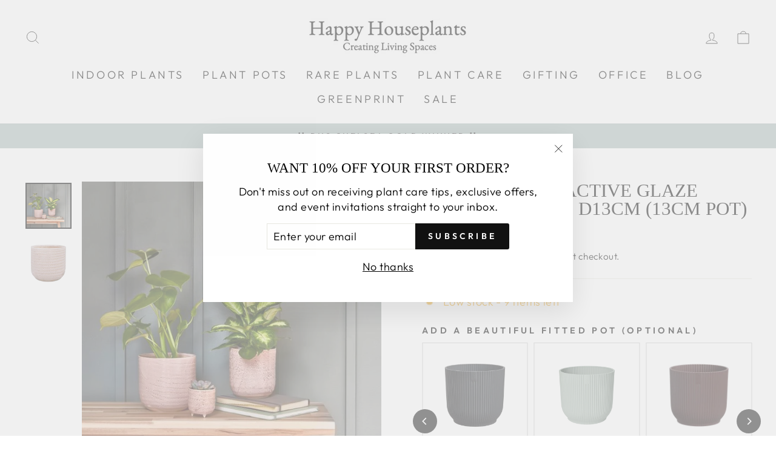

--- FILE ---
content_type: text/html; charset=utf-8
request_url: https://www.happyhouseplants.co.uk/collections/14cm-plant-pots/products/copy-of-morganite-reactive-glaze-planter-h18cm-d18cm-18cm-pot
body_size: 67566
content:
<!doctype html>
<html class="no-js" lang="en" dir="ltr">
<head>
	<script id="pandectes-rules">   /* PANDECTES-GDPR: DO NOT MODIFY AUTO GENERATED CODE OF THIS SCRIPT */      window.PandectesSettings = {"store":{"id":55811309591,"plan":"plus","theme":"Copy of Backup Oct 2024","primaryLocale":"en","adminMode":false,"headless":false,"storefrontRootDomain":"","checkoutRootDomain":"","storefrontAccessToken":""},"tsPublished":1766425391,"declaration":{"showPurpose":false,"showProvider":false,"showDateGenerated":false},"language":{"unpublished":[],"languageMode":"Single","fallbackLanguage":"en","languageDetection":"browser","languagesSupported":[]},"texts":{"managed":{"headerText":{"en":"We respect your privacy"},"consentText":{"en":"This website uses cookies to ensure you get the best experience."},"linkText":{"en":"Learn more"},"imprintText":{"en":"Imprint"},"googleLinkText":{"en":"Google's Privacy Terms"},"allowButtonText":{"en":"Accept"},"denyButtonText":{"en":"Decline"},"dismissButtonText":{"en":"Ok"},"leaveSiteButtonText":{"en":"Leave this site"},"preferencesButtonText":{"en":"Preferences"},"cookiePolicyText":{"en":"Cookie policy"},"preferencesPopupTitleText":{"en":"Manage consent preferences"},"preferencesPopupIntroText":{"en":"We use cookies to optimize website functionality, analyze the performance, and provide personalized experience to you. Some cookies are essential to make the website operate and function correctly. Those cookies cannot be disabled. In this window you can manage your preference of cookies."},"preferencesPopupSaveButtonText":{"en":"Save preferences"},"preferencesPopupCloseButtonText":{"en":"Close"},"preferencesPopupAcceptAllButtonText":{"en":"Accept all"},"preferencesPopupRejectAllButtonText":{"en":"Reject all"},"cookiesDetailsText":{"en":"Cookies details"},"preferencesPopupAlwaysAllowedText":{"en":"Always allowed"},"accessSectionParagraphText":{"en":"You have the right to request access to your data at any time."},"accessSectionTitleText":{"en":"Data portability"},"accessSectionAccountInfoActionText":{"en":"Personal data"},"accessSectionDownloadReportActionText":{"en":"Request export"},"accessSectionGDPRRequestsActionText":{"en":"Data subject requests"},"accessSectionOrdersRecordsActionText":{"en":"Orders"},"rectificationSectionParagraphText":{"en":"You have the right to request your data to be updated whenever you think it is appropriate."},"rectificationSectionTitleText":{"en":"Data Rectification"},"rectificationCommentPlaceholder":{"en":"Describe what you want to be updated"},"rectificationCommentValidationError":{"en":"Comment is required"},"rectificationSectionEditAccountActionText":{"en":"Request an update"},"erasureSectionTitleText":{"en":"Right to be forgotten"},"erasureSectionParagraphText":{"en":"You have the right to ask all your data to be erased. After that, you will no longer be able to access your account."},"erasureSectionRequestDeletionActionText":{"en":"Request personal data deletion"},"consentDate":{"en":"Consent date"},"consentId":{"en":"Consent ID"},"consentSectionChangeConsentActionText":{"en":"Change consent preference"},"consentSectionConsentedText":{"en":"You consented to the cookies policy of this website on"},"consentSectionNoConsentText":{"en":"You have not consented to the cookies policy of this website."},"consentSectionTitleText":{"en":"Your cookie consent"},"consentStatus":{"en":"Consent preference"},"confirmationFailureMessage":{"en":"Your request was not verified. Please try again and if problem persists, contact store owner for assistance"},"confirmationFailureTitle":{"en":"A problem occurred"},"confirmationSuccessMessage":{"en":"We will soon get back to you as to your request."},"confirmationSuccessTitle":{"en":"Your request is verified"},"guestsSupportEmailFailureMessage":{"en":"Your request was not submitted. Please try again and if problem persists, contact store owner for assistance."},"guestsSupportEmailFailureTitle":{"en":"A problem occurred"},"guestsSupportEmailPlaceholder":{"en":"E-mail address"},"guestsSupportEmailSuccessMessage":{"en":"If you are registered as a customer of this store, you will soon receive an email with instructions on how to proceed."},"guestsSupportEmailSuccessTitle":{"en":"Thank you for your request"},"guestsSupportEmailValidationError":{"en":"Email is not valid"},"guestsSupportInfoText":{"en":"Please login with your customer account to further proceed."},"submitButton":{"en":"Submit"},"submittingButton":{"en":"Submitting..."},"cancelButton":{"en":"Cancel"},"declIntroText":{"en":"We use cookies to optimize website functionality, analyze the performance, and provide personalized experience to you. Some cookies are essential to make the website operate and function correctly. Those cookies cannot be disabled. In this window you can manage your preference of cookies."},"declName":{"en":"Name"},"declPurpose":{"en":"Purpose"},"declType":{"en":"Type"},"declRetention":{"en":"Retention"},"declProvider":{"en":"Provider"},"declFirstParty":{"en":"First-party"},"declThirdParty":{"en":"Third-party"},"declSeconds":{"en":"seconds"},"declMinutes":{"en":"minutes"},"declHours":{"en":"hours"},"declDays":{"en":"days"},"declWeeks":{"en":"week(s)"},"declMonths":{"en":"months"},"declYears":{"en":"years"},"declSession":{"en":"Session"},"declDomain":{"en":"Domain"},"declPath":{"en":"Path"}},"categories":{"strictlyNecessaryCookiesTitleText":{"en":"Strictly necessary cookies"},"strictlyNecessaryCookiesDescriptionText":{"en":"These cookies are essential in order to enable you to move around the website and use its features, such as accessing secure areas of the website. The website cannot function properly without these cookies."},"functionalityCookiesTitleText":{"en":"Functional cookies"},"functionalityCookiesDescriptionText":{"en":"These cookies enable the site to provide enhanced functionality and personalisation. They may be set by us or by third party providers whose services we have added to our pages. If you do not allow these cookies then some or all of these services may not function properly."},"performanceCookiesTitleText":{"en":"Performance cookies"},"performanceCookiesDescriptionText":{"en":"These cookies enable us to monitor and improve the performance of our website. For example, they allow us to count visits, identify traffic sources and see which parts of the site are most popular."},"targetingCookiesTitleText":{"en":"Targeting cookies"},"targetingCookiesDescriptionText":{"en":"These cookies may be set through our site by our advertising partners. They may be used by those companies to build a profile of your interests and show you relevant adverts on other sites.    They do not store directly personal information, but are based on uniquely identifying your browser and internet device. If you do not allow these cookies, you will experience less targeted advertising."},"unclassifiedCookiesTitleText":{"en":"Unclassified cookies"},"unclassifiedCookiesDescriptionText":{"en":"Unclassified cookies are cookies that we are in the process of classifying, together with the providers of individual cookies."}},"auto":{}},"library":{"previewMode":false,"fadeInTimeout":0,"defaultBlocked":7,"showLink":true,"showImprintLink":false,"showGoogleLink":false,"enabled":true,"cookie":{"expiryDays":365,"secure":true},"dismissOnScroll":false,"dismissOnWindowClick":false,"dismissOnTimeout":false,"palette":{"popup":{"background":"#FFFFFF","backgroundForCalculations":{"a":1,"b":255,"g":255,"r":255},"text":"#000000"},"button":{"background":"transparent","backgroundForCalculations":{"a":1,"b":255,"g":255,"r":255},"text":"#000000","textForCalculation":{"a":1,"b":0,"g":0,"r":0},"border":"#000000"}},"content":{"href":"https://happy-houseplants1.myshopify.com/policies/privacy-policy","imprintHref":"/","close":"&#10005;","target":"","logo":"<img class=\"cc-banner-logo\" style=\"max-height: 40px;\" src=\"https://cdn.shopify.com/s/files/1/0558/1130/9591/t/56/assets/pandectes-logo.png?v=1762873399\" alt=\"Cookie banner\" />"},"window":"<div role=\"dialog\" aria-label=\"{{header}}\" aria-describedby=\"cookieconsent:desc\" id=\"pandectes-banner\" class=\"cc-window-wrapper cc-top-wrapper\"><div class=\"pd-cookie-banner-window cc-window {{classes}}\">{{children}}</div></div>","compliance":{"opt-both":"<div class=\"cc-compliance cc-highlight\">{{deny}}{{allow}}</div>"},"type":"opt-both","layouts":{"basic":"{{logo}}{{messagelink}}{{compliance}}{{close}}"},"position":"top","theme":"wired","revokable":false,"animateRevokable":false,"revokableReset":false,"revokableLogoUrl":"https://cdn.shopify.com/s/files/1/0558/1130/9591/t/56/assets/pandectes-reopen-logo.png?v=1762873399","revokablePlacement":"bottom-left","revokableMarginHorizontal":15,"revokableMarginVertical":15,"static":false,"autoAttach":true,"hasTransition":true,"blacklistPage":[""],"elements":{"close":"<button aria-label=\"Close\" type=\"button\" class=\"cc-close\">{{close}}</button>","dismiss":"<button type=\"button\" class=\"cc-btn cc-btn-decision cc-dismiss\">{{dismiss}}</button>","allow":"<button type=\"button\" class=\"cc-btn cc-btn-decision cc-allow\">{{allow}}</button>","deny":"<button type=\"button\" class=\"cc-btn cc-btn-decision cc-deny\">{{deny}}</button>","preferences":"<button type=\"button\" class=\"cc-btn cc-settings\" aria-controls=\"pd-cp-preferences\" onclick=\"Pandectes.fn.openPreferences()\">{{preferences}}</button>"}},"geolocation":{"brOnly":false,"caOnly":false,"euOnly":false,"canadaOnly":false,"canadaLaw25":false,"canadaPipeda":false},"dsr":{"guestsSupport":false,"accessSectionDownloadReportAuto":false},"banner":{"resetTs":1663856608,"extraCss":"        .cc-banner-logo {max-width: 24em!important;}    @media(min-width: 768px) {.cc-window.cc-floating{max-width: 24em!important;width: 24em!important;}}    .cc-message, .pd-cookie-banner-window .cc-header, .cc-logo {text-align: left}    .cc-window-wrapper{z-index: 2147483647;}    .cc-window{z-index: 2147483647;font-family: inherit;}    .pd-cookie-banner-window .cc-header{font-family: inherit;}    .pd-cp-ui{font-family: inherit; background-color: #FFFFFF;color:#000000;}    button.pd-cp-btn, a.pd-cp-btn{}    input + .pd-cp-preferences-slider{background-color: rgba(0, 0, 0, 0.3)}    .pd-cp-scrolling-section::-webkit-scrollbar{background-color: rgba(0, 0, 0, 0.3)}    input:checked + .pd-cp-preferences-slider{background-color: rgba(0, 0, 0, 1)}    .pd-cp-scrolling-section::-webkit-scrollbar-thumb {background-color: rgba(0, 0, 0, 1)}    .pd-cp-ui-close{color:#000000;}    .pd-cp-preferences-slider:before{background-color: #FFFFFF}    .pd-cp-title:before {border-color: #000000!important}    .pd-cp-preferences-slider{background-color:#000000}    .pd-cp-toggle{color:#000000!important}    @media(max-width:699px) {.pd-cp-ui-close-top svg {fill: #000000}}    .pd-cp-toggle:hover,.pd-cp-toggle:visited,.pd-cp-toggle:active{color:#000000!important}    .pd-cookie-banner-window {box-shadow: 0 0 18px rgb(0 0 0 / 20%);}  ","customJavascript":{},"showPoweredBy":false,"logoHeight":40,"hybridStrict":false,"cookiesBlockedByDefault":"7","isActive":true,"implicitSavePreferences":false,"cookieIcon":false,"blockBots":false,"showCookiesDetails":false,"hasTransition":true,"blockingPage":false,"showOnlyLandingPage":false,"leaveSiteUrl":"https://www.google.com","linkRespectStoreLang":false},"cookies":{"0":[{"name":"secure_customer_sig","type":"http","domain":"www.happyhouseplants.co.uk","path":"/","provider":"Shopify","firstParty":true,"retention":"1 year(s)","session":false,"expires":1,"unit":"declYears","purpose":{"en":"Used in connection with customer login."}},{"name":"localization","type":"http","domain":"www.happyhouseplants.co.uk","path":"/","provider":"Shopify","firstParty":true,"retention":"1 year(s)","session":false,"expires":1,"unit":"declYears","purpose":{"en":"Shopify store localization"}},{"name":"cart_currency","type":"http","domain":"www.happyhouseplants.co.uk","path":"/","provider":"Shopify","firstParty":true,"retention":"14 day(s)","session":false,"expires":14,"unit":"declDays","purpose":{"en":"The cookie is necessary for the secure checkout and payment function on the website. This function is provided by shopify.com."}},{"name":"_shopify_tm","type":"http","domain":".happyhouseplants.co.uk","path":"/","provider":"Shopify","firstParty":false,"retention":"30 minute(s)","session":false,"expires":30,"unit":"declMinutes","purpose":{"en":"Used for managing customer privacy settings."}},{"name":"_shopify_m","type":"http","domain":".happyhouseplants.co.uk","path":"/","provider":"Shopify","firstParty":false,"retention":"1 year(s)","session":false,"expires":1,"unit":"declYears","purpose":{"en":"Used for managing customer privacy settings."}},{"name":"_tracking_consent","type":"http","domain":".happyhouseplants.co.uk","path":"/","provider":"Shopify","firstParty":false,"retention":"1 year(s)","session":false,"expires":1,"unit":"declYears","purpose":{"en":"Tracking preferences."}},{"name":"cart_sig","type":"http","domain":"www.happyhouseplants.co.uk","path":"/","provider":"Shopify","firstParty":true,"retention":"14 day(s)","session":false,"expires":14,"unit":"declDays","purpose":{"en":"Shopify analytics."}},{"name":"_shopify_tw","type":"http","domain":".happyhouseplants.co.uk","path":"/","provider":"Shopify","firstParty":false,"retention":"14 day(s)","session":false,"expires":14,"unit":"declDays","purpose":{"en":"Used for managing customer privacy settings."}},{"name":"shopify_pay_redirect","type":"http","domain":"www.happyhouseplants.co.uk","path":"/","provider":"Shopify","firstParty":true,"retention":"60 minute(s)","session":false,"expires":60,"unit":"declMinutes","purpose":{"en":"The cookie is necessary for the secure checkout and payment function on the website. This function is provided by shopify.com."}}],"1":[{"name":"_landing_page","type":"http","domain":".happyhouseplants.co.uk","path":"/","provider":"Shopify","firstParty":false,"retention":"14 day(s)","session":false,"expires":14,"unit":"declDays","purpose":{"en":"Tracks landing pages."}},{"name":"_orig_referrer","type":"http","domain":".happyhouseplants.co.uk","path":"/","provider":"Shopify","firstParty":false,"retention":"14 day(s)","session":false,"expires":14,"unit":"declDays","purpose":{"en":"Tracks landing pages."}},{"name":"_s","type":"http","domain":".happyhouseplants.co.uk","path":"/","provider":"Shopify","firstParty":false,"retention":"30 minute(s)","session":false,"expires":30,"unit":"declMinutes","purpose":{"en":"Shopify analytics."}},{"name":"_y","type":"http","domain":".happyhouseplants.co.uk","path":"/","provider":"Shopify","firstParty":false,"retention":"1 year(s)","session":false,"expires":1,"unit":"declYears","purpose":{"en":"Shopify analytics."}},{"name":"_shopify_y","type":"http","domain":".happyhouseplants.co.uk","path":"/","provider":"Shopify","firstParty":false,"retention":"1 year(s)","session":false,"expires":1,"unit":"declYears","purpose":{"en":"Shopify analytics."}},{"name":"_shopify_s","type":"http","domain":".happyhouseplants.co.uk","path":"/","provider":"Shopify","firstParty":false,"retention":"30 minute(s)","session":false,"expires":30,"unit":"declMinutes","purpose":{"en":"Shopify analytics."}},{"name":"_shopify_sa_t","type":"http","domain":".happyhouseplants.co.uk","path":"/","provider":"Shopify","firstParty":false,"retention":"30 minute(s)","session":false,"expires":30,"unit":"declMinutes","purpose":{"en":"Shopify analytics relating to marketing & referrals."}},{"name":"_shopify_sa_p","type":"http","domain":".happyhouseplants.co.uk","path":"/","provider":"Shopify","firstParty":false,"retention":"30 minute(s)","session":false,"expires":30,"unit":"declMinutes","purpose":{"en":"Shopify analytics relating to marketing & referrals."}}],"2":[{"name":"_gid","type":"http","domain":".happyhouseplants.co.uk","path":"/","provider":"Google","firstParty":false,"retention":"24 hour(s)","session":false,"expires":24,"unit":"declHours","purpose":{"en":"Cookie is placed by Google Analytics to count and track pageviews."}},{"name":"_ga","type":"http","domain":".happyhouseplants.co.uk","path":"/","provider":"Google","firstParty":false,"retention":"1 year(s)","session":false,"expires":1,"unit":"declYears","purpose":{"en":"Cookie is set by Google Analytics with unknown functionality"}},{"name":"_gat","type":"http","domain":".happyhouseplants.co.uk","path":"/","provider":"Google","firstParty":false,"retention":"43 second(s)","session":false,"expires":43,"unit":"declSeconds","purpose":{"en":"Cookie is placed by Google Analytics to filter requests from bots."}}],"4":[{"name":"_gcl_au","type":"http","domain":".happyhouseplants.co.uk","path":"/","provider":"Google","firstParty":false,"retention":"90 day(s)","session":false,"expires":90,"unit":"declDays","purpose":{"en":"Cookie is placed by Google Tag Manager to track conversions."}},{"name":"_fbp","type":"http","domain":".happyhouseplants.co.uk","path":"/","provider":"Facebook","firstParty":false,"retention":"90 day(s)","session":false,"expires":90,"unit":"declDays","purpose":{"en":"Cookie is placed by Facebook to track visits across websites."}},{"name":"IDE","type":"http","domain":".doubleclick.net","path":"/","provider":"Google","firstParty":false,"retention":"1 year(s)","session":false,"expires":1,"unit":"declYears","purpose":{"en":"To measure the visitors’ actions after they click through from an advert. Expires after 1 year."}}],"8":[{"name":"_gat_gtag_UA_119568318_3","type":"http","domain":".happyhouseplants.co.uk","path":"/","provider":"Unknown","firstParty":false,"retention":"43 second(s)","session":false,"expires":43,"unit":"declSeconds","purpose":{"en":""}},{"name":"_privy_41D246068748E094B707BAFF","type":"http","domain":".happyhouseplants.co.uk","path":"/","provider":"Unknown","firstParty":false,"retention":"1 year(s)","session":false,"expires":1,"unit":"declYears","purpose":{"en":""}},{"name":"_GRECAPTCHA","type":"http","domain":"www.google.com","path":"/recaptcha","provider":"Unknown","firstParty":false,"retention":"180 day(s)","session":false,"expires":180,"unit":"declDays","purpose":{"en":""}}]},"blocker":{"isActive":false,"googleConsentMode":{"id":"","analyticsId":"","isActive":false,"adStorageCategory":4,"analyticsStorageCategory":2,"personalizationStorageCategory":1,"functionalityStorageCategory":1,"customEvent":true,"securityStorageCategory":0,"redactData":true,"urlPassthrough":false},"facebookPixel":{"id":"","isActive":false,"ldu":false},"microsoft":{},"rakuten":{"isActive":false,"cmp":false,"ccpa":false},"clarity":{},"defaultBlocked":7,"patterns":{"whiteList":[],"blackList":{"1":[],"2":[],"4":[],"8":[]},"iframesWhiteList":[],"iframesBlackList":{"1":[],"2":[],"4":[],"8":[]},"beaconsWhiteList":[],"beaconsBlackList":{"1":[],"2":[],"4":[],"8":[]}}}}      !function(){"use strict";window.PandectesRules=window.PandectesRules||{},window.PandectesRules.manualBlacklist={1:[],2:[],4:[]},window.PandectesRules.blacklistedIFrames={1:[],2:[],4:[]},window.PandectesRules.blacklistedCss={1:[],2:[],4:[]},window.PandectesRules.blacklistedBeacons={1:[],2:[],4:[]};const e="javascript/blocked",t=["US-CA","US-VA","US-CT","US-UT","US-CO","US-MT","US-TX","US-OR","US-IA","US-NE","US-NH","US-DE","US-NJ","US-TN","US-MN"],n=["AT","BE","BG","HR","CY","CZ","DK","EE","FI","FR","DE","GR","HU","IE","IT","LV","LT","LU","MT","NL","PL","PT","RO","SK","SI","ES","SE","GB","LI","NO","IS"];function a(e){return new RegExp(e.replace(/[/\\.+?$()]/g,"\\$&").replace("*","(.*)"))}const o=(e,t="log")=>{new URLSearchParams(window.location.search).get("log")&&console[t](`PandectesRules: ${e}`)};function s(e){const t=document.createElement("script");t.async=!0,t.src=e,document.head.appendChild(t)}const r=window.PandectesRulesSettings||window.PandectesSettings,i=function(){if(void 0!==window.dataLayer&&Array.isArray(window.dataLayer)){if(window.dataLayer.some((e=>"pandectes_full_scan"===e.event)))return!0}return!1}(),c=((e="_pandectes_gdpr")=>{const t=("; "+document.cookie).split("; "+e+"=");let n;if(t.length<2)n={};else{const e=t.pop().split(";");n=window.atob(e.shift())}const a=(e=>{try{return JSON.parse(e)}catch(e){return!1}})(n);return!1!==a?a:n})(),{banner:{isActive:d},blocker:{defaultBlocked:l,patterns:u}}=r,g=c&&null!==c.preferences&&void 0!==c.preferences?c.preferences:null,p=i?0:d?null===g?l:g:0,f={1:!(1&p),2:!(2&p),4:!(4&p)},{blackList:h,whiteList:w,iframesBlackList:y,iframesWhiteList:m,beaconsBlackList:b,beaconsWhiteList:_}=u,k={blackList:[],whiteList:[],iframesBlackList:{1:[],2:[],4:[],8:[]},iframesWhiteList:[],beaconsBlackList:{1:[],2:[],4:[],8:[]},beaconsWhiteList:[]};[1,2,4].map((e=>{f[e]||(k.blackList.push(...h[e].length?h[e].map(a):[]),k.iframesBlackList[e]=y[e].length?y[e].map(a):[],k.beaconsBlackList[e]=b[e].length?b[e].map(a):[])})),k.whiteList=w.length?w.map(a):[],k.iframesWhiteList=m.length?m.map(a):[],k.beaconsWhiteList=_.length?_.map(a):[];const v={scripts:[],iframes:{1:[],2:[],4:[]},beacons:{1:[],2:[],4:[]},css:{1:[],2:[],4:[]}},L=(t,n)=>t&&(!n||n!==e)&&(!k.blackList||k.blackList.some((e=>e.test(t))))&&(!k.whiteList||k.whiteList.every((e=>!e.test(t)))),S=(e,t)=>{const n=k.iframesBlackList[t],a=k.iframesWhiteList;return e&&(!n||n.some((t=>t.test(e))))&&(!a||a.every((t=>!t.test(e))))},C=(e,t)=>{const n=k.beaconsBlackList[t],a=k.beaconsWhiteList;return e&&(!n||n.some((t=>t.test(e))))&&(!a||a.every((t=>!t.test(e))))},A=new MutationObserver((e=>{for(let t=0;t<e.length;t++){const{addedNodes:n}=e[t];for(let e=0;e<n.length;e++){const t=n[e],a=t.dataset&&t.dataset.cookiecategory;if(1===t.nodeType&&"LINK"===t.tagName){const e=t.dataset&&t.dataset.href;if(e&&a)switch(a){case"functionality":case"C0001":v.css[1].push(e);break;case"performance":case"C0002":v.css[2].push(e);break;case"targeting":case"C0003":v.css[4].push(e)}}}}}));var P=new MutationObserver((t=>{for(let n=0;n<t.length;n++){const{addedNodes:a}=t[n];for(let t=0;t<a.length;t++){const n=a[t],s=n.src||n.dataset&&n.dataset.src,r=n.dataset&&n.dataset.cookiecategory;if(1===n.nodeType&&"IFRAME"===n.tagName){if(s){let e=!1;S(s,1)||"functionality"===r||"C0001"===r?(e=!0,v.iframes[1].push(s)):S(s,2)||"performance"===r||"C0002"===r?(e=!0,v.iframes[2].push(s)):(S(s,4)||"targeting"===r||"C0003"===r)&&(e=!0,v.iframes[4].push(s)),e&&(n.removeAttribute("src"),n.setAttribute("data-src",s))}}else if(1===n.nodeType&&"IMG"===n.tagName){if(s){let e=!1;C(s,1)?(e=!0,v.beacons[1].push(s)):C(s,2)?(e=!0,v.beacons[2].push(s)):C(s,4)&&(e=!0,v.beacons[4].push(s)),e&&(n.removeAttribute("src"),n.setAttribute("data-src",s))}}else if(1===n.nodeType&&"SCRIPT"===n.tagName){const t=n.type;let a=!1;if(L(s,t)?(o(`rule blocked: ${s}`),a=!0):s&&r?o(`manually blocked @ ${r}: ${s}`):r&&o(`manually blocked @ ${r}: inline code`),a){v.scripts.push([n,t]),n.type=e;const a=function(t){n.getAttribute("type")===e&&t.preventDefault(),n.removeEventListener("beforescriptexecute",a)};n.addEventListener("beforescriptexecute",a),n.parentElement&&n.parentElement.removeChild(n)}}}}}));const $=document.createElement,E={src:Object.getOwnPropertyDescriptor(HTMLScriptElement.prototype,"src"),type:Object.getOwnPropertyDescriptor(HTMLScriptElement.prototype,"type")};window.PandectesRules.unblockCss=e=>{const t=v.css[e]||[];t.length&&o(`Unblocking CSS for ${e}`),t.forEach((e=>{const t=document.querySelector(`link[data-href^="${e}"]`);t.removeAttribute("data-href"),t.href=e})),v.css[e]=[]},window.PandectesRules.unblockIFrames=e=>{const t=v.iframes[e]||[];t.length&&o(`Unblocking IFrames for ${e}`),k.iframesBlackList[e]=[],t.forEach((e=>{const t=document.querySelector(`iframe[data-src^="${e}"]`);t.removeAttribute("data-src"),t.src=e})),v.iframes[e]=[]},window.PandectesRules.unblockBeacons=e=>{const t=v.beacons[e]||[];t.length&&o(`Unblocking Beacons for ${e}`),k.beaconsBlackList[e]=[],t.forEach((e=>{const t=document.querySelector(`img[data-src^="${e}"]`);t.removeAttribute("data-src"),t.src=e})),v.beacons[e]=[]},window.PandectesRules.unblockInlineScripts=function(e){const t=1===e?"functionality":2===e?"performance":"targeting",n=document.querySelectorAll(`script[type="javascript/blocked"][data-cookiecategory="${t}"]`);o(`unblockInlineScripts: ${n.length} in ${t}`),n.forEach((function(e){const t=document.createElement("script");t.type="text/javascript",e.hasAttribute("src")?t.src=e.getAttribute("src"):t.textContent=e.textContent,document.head.appendChild(t),e.parentNode.removeChild(e)}))},window.PandectesRules.unblockInlineCss=function(e){const t=1===e?"functionality":2===e?"performance":"targeting",n=document.querySelectorAll(`link[data-cookiecategory="${t}"]`);o(`unblockInlineCss: ${n.length} in ${t}`),n.forEach((function(e){e.href=e.getAttribute("data-href")}))},window.PandectesRules.unblock=function(e){e.length<1?(k.blackList=[],k.whiteList=[],k.iframesBlackList=[],k.iframesWhiteList=[]):(k.blackList&&(k.blackList=k.blackList.filter((t=>e.every((e=>"string"==typeof e?!t.test(e):e instanceof RegExp?t.toString()!==e.toString():void 0))))),k.whiteList&&(k.whiteList=[...k.whiteList,...e.map((e=>{if("string"==typeof e){const t=".*"+a(e)+".*";if(k.whiteList.every((e=>e.toString()!==t.toString())))return new RegExp(t)}else if(e instanceof RegExp&&k.whiteList.every((t=>t.toString()!==e.toString())))return e;return null})).filter(Boolean)]));let t=0;[...v.scripts].forEach((([e,n],a)=>{if(function(e){const t=e.getAttribute("src");return k.blackList&&k.blackList.every((e=>!e.test(t)))||k.whiteList&&k.whiteList.some((e=>e.test(t)))}(e)){const o=document.createElement("script");for(let t=0;t<e.attributes.length;t++){let n=e.attributes[t];"src"!==n.name&&"type"!==n.name&&o.setAttribute(n.name,e.attributes[t].value)}o.setAttribute("src",e.src),o.setAttribute("type",n||"application/javascript"),document.head.appendChild(o),v.scripts.splice(a-t,1),t++}})),0==k.blackList.length&&0===k.iframesBlackList[1].length&&0===k.iframesBlackList[2].length&&0===k.iframesBlackList[4].length&&0===k.beaconsBlackList[1].length&&0===k.beaconsBlackList[2].length&&0===k.beaconsBlackList[4].length&&(o("Disconnecting observers"),P.disconnect(),A.disconnect())};const{store:{adminMode:T,headless:B,storefrontRootDomain:R,checkoutRootDomain:I,storefrontAccessToken:O},banner:{isActive:N},blocker:U}=r,{defaultBlocked:D}=U;N&&function(e){if(window.Shopify&&window.Shopify.customerPrivacy)return void e();let t=null;window.Shopify&&window.Shopify.loadFeatures&&window.Shopify.trackingConsent?e():t=setInterval((()=>{window.Shopify&&window.Shopify.loadFeatures&&(clearInterval(t),window.Shopify.loadFeatures([{name:"consent-tracking-api",version:"0.1"}],(t=>{t?o("Shopify.customerPrivacy API - failed to load"):(o(`shouldShowBanner() -> ${window.Shopify.trackingConsent.shouldShowBanner()} | saleOfDataRegion() -> ${window.Shopify.trackingConsent.saleOfDataRegion()}`),e())})))}),10)}((()=>{!function(){const e=window.Shopify.trackingConsent;if(!1!==e.shouldShowBanner()||null!==g||7!==D)try{const t=T&&!(window.Shopify&&window.Shopify.AdminBarInjector);let n={preferences:!(1&p)||i||t,analytics:!(2&p)||i||t,marketing:!(4&p)||i||t};B&&(n.headlessStorefront=!0,n.storefrontRootDomain=R?.length?R:window.location.hostname,n.checkoutRootDomain=I?.length?I:`checkout.${window.location.hostname}`,n.storefrontAccessToken=O?.length?O:""),e.firstPartyMarketingAllowed()===n.marketing&&e.analyticsProcessingAllowed()===n.analytics&&e.preferencesProcessingAllowed()===n.preferences||e.setTrackingConsent(n,(function(e){e&&e.error?o("Shopify.customerPrivacy API - failed to setTrackingConsent"):o(`setTrackingConsent(${JSON.stringify(n)})`)}))}catch(e){o("Shopify.customerPrivacy API - exception")}}(),function(){if(B){const e=window.Shopify.trackingConsent,t=e.currentVisitorConsent();if(navigator.globalPrivacyControl&&""===t.sale_of_data){const t={sale_of_data:!1,headlessStorefront:!0};t.storefrontRootDomain=R?.length?R:window.location.hostname,t.checkoutRootDomain=I?.length?I:`checkout.${window.location.hostname}`,t.storefrontAccessToken=O?.length?O:"",e.setTrackingConsent(t,(function(e){e&&e.error?o(`Shopify.customerPrivacy API - failed to setTrackingConsent({${JSON.stringify(t)})`):o(`setTrackingConsent(${JSON.stringify(t)})`)}))}}}()}));const M="[Pandectes :: Google Consent Mode debug]:";function j(...e){const t=e[0],n=e[1],a=e[2];if("consent"!==t)return"config"===t?"config":void 0;const{ad_storage:o,ad_user_data:s,ad_personalization:r,functionality_storage:i,analytics_storage:c,personalization_storage:d,security_storage:l}=a,u={Command:t,Mode:n,ad_storage:o,ad_user_data:s,ad_personalization:r,functionality_storage:i,analytics_storage:c,personalization_storage:d,security_storage:l};return console.table(u),"default"===n&&("denied"===o&&"denied"===s&&"denied"===r&&"denied"===i&&"denied"===c&&"denied"===d||console.warn(`${M} all types in a "default" command should be set to "denied" except for security_storage that should be set to "granted"`)),n}let z=!1,x=!1;function q(e){e&&("default"===e?(z=!0,x&&console.warn(`${M} "default" command was sent but there was already an "update" command before it.`)):"update"===e?(x=!0,z||console.warn(`${M} "update" command was sent but there was no "default" command before it.`)):"config"===e&&(z||console.warn(`${M} a tag read consent state before a "default" command was sent.`)))}const{banner:{isActive:F,hybridStrict:W},geolocation:{caOnly:H=!1,euOnly:G=!1,brOnly:J=!1,jpOnly:V=!1,thOnly:K=!1,chOnly:Z=!1,zaOnly:Y=!1,canadaOnly:X=!1,globalVisibility:Q=!0},blocker:{defaultBlocked:ee=7,googleConsentMode:{isActive:te,onlyGtm:ne=!1,id:ae="",analyticsId:oe="",adwordsId:se="",redactData:re,urlPassthrough:ie,adStorageCategory:ce,analyticsStorageCategory:de,functionalityStorageCategory:le,personalizationStorageCategory:ue,securityStorageCategory:ge,dataLayerProperty:pe="dataLayer",waitForUpdate:fe=0,useNativeChannel:he=!1,debugMode:we=!1}}}=r;function ye(){window[pe].push(arguments)}window[pe]=window[pe]||[];const me={hasInitialized:!1,useNativeChannel:!1,ads_data_redaction:!1,url_passthrough:!1,data_layer_property:"dataLayer",storage:{ad_storage:"granted",ad_user_data:"granted",ad_personalization:"granted",analytics_storage:"granted",functionality_storage:"granted",personalization_storage:"granted",security_storage:"granted"}};if(F&&te)if(we&&(be=pe||"dataLayer",window[be].forEach((e=>{q(j(...e))})),window[be].push=function(...e){return q(j(...e[0])),Array.prototype.push.apply(this,e)}),ne){const e="https://www.googletagmanager.com";if(ae.length){const t=ae.split(",");window[me.data_layer_property].push({"gtm.start":(new Date).getTime(),event:"gtm.js"});for(let n=0;n<t.length;n++){const a="dataLayer"!==me.data_layer_property?`&l=${me.data_layer_property}`:"";s(`${e}/gtm.js?id=${t[n].trim()}${a}`)}}}else{const e=0===(ee&ce)?"granted":"denied",a=0===(ee&de)?"granted":"denied",o=0===(ee&le)?"granted":"denied",r=0===(ee&ue)?"granted":"denied",i=0===(ee&ge)?"granted":"denied";me.hasInitialized=!0,me.useNativeChannel=he,me.url_passthrough=ie,me.ads_data_redaction="denied"===e&&re,me.storage.ad_storage=e,me.storage.ad_user_data=e,me.storage.ad_personalization=e,me.storage.analytics_storage=a,me.storage.functionality_storage=o,me.storage.personalization_storage=r,me.storage.security_storage=i,me.data_layer_property=pe||"dataLayer",ye("set","developer_id.dMTZkMj",!0),me.ads_data_redaction&&ye("set","ads_data_redaction",me.ads_data_redaction),me.url_passthrough&&ye("set","url_passthrough",me.url_passthrough),function(){const e=p!==ee?{wait_for_update:fe||500}:fe?{wait_for_update:fe}:{};Q&&!W?ye("consent","default",{...me.storage,...e}):(ye("consent","default",{...me.storage,...e,region:[...G||W?n:[],...H&&!W?t:[],...J&&!W?["BR"]:[],...V&&!W?["JP"]:[],...!1===X||W?[]:["CA"],...K&&!W?["TH"]:[],...Z&&!W?["CH"]:[],...Y&&!W?["ZA"]:[]]}),ye("consent","default",{ad_storage:"granted",ad_user_data:"granted",ad_personalization:"granted",analytics_storage:"granted",functionality_storage:"granted",personalization_storage:"granted",security_storage:"granted",...e}));if(null!==g){const e=0===(p&ce)?"granted":"denied",t=0===(p&de)?"granted":"denied",n=0===(p&le)?"granted":"denied",a=0===(p&ue)?"granted":"denied",o=0===(p&ge)?"granted":"denied";me.storage.ad_storage=e,me.storage.ad_user_data=e,me.storage.ad_personalization=e,me.storage.analytics_storage=t,me.storage.functionality_storage=n,me.storage.personalization_storage=a,me.storage.security_storage=o,ye("consent","update",me.storage)}ye("js",new Date);const a="https://www.googletagmanager.com";if(ae.length){const e=ae.split(",");window[me.data_layer_property].push({"gtm.start":(new Date).getTime(),event:"gtm.js"});for(let t=0;t<e.length;t++){const n="dataLayer"!==me.data_layer_property?`&l=${me.data_layer_property}`:"";s(`${a}/gtm.js?id=${e[t].trim()}${n}`)}}if(oe.length){const e=oe.split(",");for(let t=0;t<e.length;t++){const n=e[t].trim();n.length&&(s(`${a}/gtag/js?id=${n}`),ye("config",n,{send_page_view:!1}))}}if(se.length){const e=se.split(",");for(let t=0;t<e.length;t++){const n=e[t].trim();n.length&&(s(`${a}/gtag/js?id=${n}`),ye("config",n,{allow_enhanced_conversions:!0}))}}}()}var be;const{blocker:{klaviyoIsActive:_e,googleConsentMode:{adStorageCategory:ke}}}=r;_e&&window.addEventListener("PandectesEvent_OnConsent",(function(e){const{preferences:t}=e.detail;if(null!=t){const e=0===(t&ke)?"granted":"denied";void 0!==window.klaviyo&&window.klaviyo.isIdentified()&&window.klaviyo.push(["identify",{ad_personalization:e,ad_user_data:e}])}}));const{banner:{revokableTrigger:ve}}=r;ve&&(window.onload=async()=>{for await(let e of((e,t=1e3,n=1e4)=>{const a=new WeakMap;return{async*[Symbol.asyncIterator](){const o=Date.now();for(;Date.now()-o<n;){const n=document.querySelectorAll(e);for(const e of n)a.has(e)||(a.set(e,!0),yield e);await new Promise((e=>setTimeout(e,t)))}}}})('a[href*="#reopenBanner"]'))e.onclick=e=>{e.preventDefault(),window.Pandectes.fn.revokeConsent()}});const{banner:{isActive:Le},blocker:{defaultBlocked:Se=7,microsoft:{isActive:Ce,uetTags:Ae,dataLayerProperty:Pe="uetq"}={isActive:!1,uetTags:"",dataLayerProperty:"uetq"},clarity:{isActive:$e,id:Ee}={isActive:!1,id:""}}}=r,Te={hasInitialized:!1,data_layer_property:"uetq",storage:{ad_storage:"granted"}};if(Le&&Ce){if(function(e,t,n){const a=new Date;a.setTime(a.getTime()+24*n*60*60*1e3);const o="expires="+a.toUTCString();document.cookie=`${e}=${t}; ${o}; path=/; secure; samesite=strict`}("_uetmsdns","0",365),Ae.length){const e=Ae.split(",");for(let t=0;t<e.length;t++)e[t].trim().length&&Me(e[t])}const e=4&Se?"denied":"granted";if(Te.hasInitialized=!0,Te.storage.ad_storage=e,window[Pe]=window[Pe]||[],window[Pe].push("consent","default",Te.storage),null!==g){const e=4&p?"denied":"granted";Te.storage.ad_storage=e,window[Pe].push("consent","update",Te.storage)}window.addEventListener("PandectesEvent_OnConsent",(e=>{["new","revoke"].includes(e.detail?.consentType)&&(4&e.detail?.preferences?window[Pe].push("consent","update",{ad_storage:"denied"}):window[Pe].push("consent","update",{ad_storage:"granted"}))}))}var Be,Re,Ie,Oe,Ne,Ue,De;function Me(e){const t=document.createElement("script");t.type="text/javascript",t.async=!0,t.src="//bat.bing.com/bat.js",t.onload=function(){const t={ti:e,cookieFlags:"SameSite=None;Secure"};t.q=window[Pe],window[Pe]=new UET(t),window[Pe].push("pageLoad")},document.head.appendChild(t)}$e&&Le&&(Ee.length&&(Be=window,Re=document,Oe="script",Ne=Ee,Be[Ie="clarity"]=Be[Ie]||function(){(Be[Ie].q=Be[Ie].q||[]).push(arguments)},(Ue=Re.createElement(Oe)).async=1,Ue.src="https://www.clarity.ms/tag/"+Ne,(De=Re.getElementsByTagName(Oe)[0]).parentNode.insertBefore(Ue,De)),window.addEventListener("PandectesEvent_OnConsent",(e=>{["new","revoke"].includes(e.detail?.consentType)&&"function"==typeof window.clarity&&(2&e.detail?.preferences?window.clarity("consent",!1):window.clarity("consent"))}))),window.PandectesRules.gcm=me;const{banner:{isActive:je},blocker:{isActive:ze}}=r;o(`Prefs: ${p} | Banner: ${je?"on":"off"} | Blocker: ${ze?"on":"off"}`);const xe=null===g&&/\/checkouts\//.test(window.location.pathname);0!==p&&!1===i&&ze&&!xe&&(o("Blocker will execute"),document.createElement=function(...t){if("script"!==t[0].toLowerCase())return $.bind?$.bind(document)(...t):$;const n=$.bind(document)(...t);try{Object.defineProperties(n,{src:{...E.src,set(t){L(t,n.type)&&E.type.set.call(this,e),E.src.set.call(this,t)}},type:{...E.type,get(){const t=E.type.get.call(this);return t===e||L(this.src,t)?null:t},set(t){const a=L(n.src,n.type)?e:t;E.type.set.call(this,a)}}}),n.setAttribute=function(t,a){if("type"===t){const t=L(n.src,n.type)?e:a;E.type.set.call(n,t)}else"src"===t?(L(a,n.type)&&E.type.set.call(n,e),E.src.set.call(n,a)):HTMLScriptElement.prototype.setAttribute.call(n,t,a)}}catch(e){console.warn("Yett: unable to prevent script execution for script src ",n.src,".\n",'A likely cause would be because you are using a third-party browser extension that monkey patches the "document.createElement" function.')}return n},P.observe(document.documentElement,{childList:!0,subtree:!0}),A.observe(document.documentElement,{childList:!0,subtree:!0}))}();
</script>
	
	
	
  <!-- Google Tag Manager -->
<script>(function(w,d,s,l,i){w[l]=w[l]||[];w[l].push({'gtm.start':
new Date().getTime(),event:'gtm.js'});var f=d.getElementsByTagName(s)[0],
j=d.createElement(s),dl=l!='dataLayer'?'&l='+l:'';j.async=true;j.src=
'https://www.googletagmanager.com/gtm.js?id='+i+dl;f.parentNode.insertBefore(j,f);
})(window,document,'script','dataLayer','GTM-PWNJWQK');</script>
<!-- End Google Tag Manager -->
  
 <!-- Global site tag (gtag.js) - Google Analytics -->
<script async src="https://www.googletagmanager.com/gtag/js?id=UA-119568318-3"></script>
<script>
  window.dataLayer = window.dataLayer || [];
  function gtag(){dataLayer.push(arguments);}
  gtag('js', new Date());

  gtag('config', 'UA-119568318-3');
  gtag('config', 'AW-10814116674');
</script>
  
  <meta charset="utf-8">
  <meta http-equiv="X-UA-Compatible" content="IE=edge,chrome=1">
  <meta name="viewport" content="width=device-width,initial-scale=1">
  <meta name="theme-color" content="#111111">
  <link rel="canonical" href="https://www.happyhouseplants.co.uk/products/copy-of-morganite-reactive-glaze-planter-h18cm-d18cm-18cm-pot">
  <link rel="preconnect" href="https://cdn.shopify.com">
  <link rel="preconnect" href="https://fonts.shopifycdn.com">
  <link rel="dns-prefetch" href="https://productreviews.shopifycdn.com">
  <link rel="dns-prefetch" href="https://ajax.googleapis.com">
  <link rel="dns-prefetch" href="https://maps.googleapis.com">
  <link rel="dns-prefetch" href="https://maps.gstatic.com"><link rel="shortcut icon" href="//www.happyhouseplants.co.uk/cdn/shop/files/Copy_of_HHP-Candle-Labels-60x60-55x60-55x40-3mmBleed-OUTLINED.pdf-2_32x32.png?v=1670663102" type="image/png" /><title>Morganite Reactive Glaze Planter H13Cm D13Cm (13cm pot)
&ndash; Happy Houseplants 
</title>
<meta name="description" content="Freshen up your sill, shelving or tabletop with our premium reactive glaze planter."><meta property="og:site_name" content="Happy Houseplants ">
  <meta property="og:url" content="https://www.happyhouseplants.co.uk/products/copy-of-morganite-reactive-glaze-planter-h18cm-d18cm-18cm-pot">
  <meta property="og:title" content="Morganite Reactive Glaze Planter H13Cm D13Cm (13cm pot)">
  <meta property="og:type" content="product">
  <meta property="og:description" content="Freshen up your sill, shelving or tabletop with our premium reactive glaze planter."><meta property="og:image" content="http://www.happyhouseplants.co.uk/cdn/shop/products/F52BCB8F-4914-4F7B-83C8-6076E2C2D392_1_201_a_7fb2bba9-7405-4a09-979a-54baa8a346de.jpg?v=1657898718">
    <meta property="og:image:secure_url" content="https://www.happyhouseplants.co.uk/cdn/shop/products/F52BCB8F-4914-4F7B-83C8-6076E2C2D392_1_201_a_7fb2bba9-7405-4a09-979a-54baa8a346de.jpg?v=1657898718">
    <meta property="og:image:width" content="683">
    <meta property="og:image:height" content="683"><meta name="twitter:site" content="@">
  <meta name="twitter:card" content="summary_large_image">
  <meta name="twitter:title" content="Morganite Reactive Glaze Planter H13Cm D13Cm (13cm pot)">
  <meta name="twitter:description" content="Freshen up your sill, shelving or tabletop with our premium reactive glaze planter.">
<style data-shopify>
  @font-face {
  font-family: Outfit;
  font-weight: 300;
  font-style: normal;
  font-display: swap;
  src: url("//www.happyhouseplants.co.uk/cdn/fonts/outfit/outfit_n3.8c97ae4c4fac7c2ea467a6dc784857f4de7e0e37.woff2") format("woff2"),
       url("//www.happyhouseplants.co.uk/cdn/fonts/outfit/outfit_n3.b50a189ccde91f9bceee88f207c18c09f0b62a7b.woff") format("woff");
}


  @font-face {
  font-family: Outfit;
  font-weight: 600;
  font-style: normal;
  font-display: swap;
  src: url("//www.happyhouseplants.co.uk/cdn/fonts/outfit/outfit_n6.dfcbaa80187851df2e8384061616a8eaa1702fdc.woff2") format("woff2"),
       url("//www.happyhouseplants.co.uk/cdn/fonts/outfit/outfit_n6.88384e9fc3e36038624caccb938f24ea8008a91d.woff") format("woff");
}

  
  
</style><link href="//www.happyhouseplants.co.uk/cdn/shop/t/56/assets/theme.css?v=146175846329323227201763313518" rel="stylesheet" type="text/css" media="all" />
<style data-shopify>:root {
    --typeHeaderPrimary: "New York";
    --typeHeaderFallback: Iowan Old Style, Apple Garamond, Baskerville, Times New Roman, Droid Serif, Times, Source Serif Pro, serif, Apple Color Emoji, Segoe UI Emoji, Segoe UI Symbol;
    --typeHeaderSize: 36px;
    --typeHeaderWeight: 400;
    --typeHeaderLineHeight: 1;
    --typeHeaderSpacing: 0.0em;

    --typeBasePrimary:Outfit;
    --typeBaseFallback:sans-serif;
    --typeBaseSize: 18px;
    --typeBaseWeight: 300;
    --typeBaseSpacing: 0.025em;
    --typeBaseLineHeight: 1.4;

    --typeCollectionTitle: 20px;

    --iconWeight: 2px;
    --iconLinecaps: miter;

    
      --buttonRadius: 3px;
    

    --colorGridOverlayOpacity: 0.1;
  }

  .placeholder-content {
    background-image: linear-gradient(100deg, #ffffff 40%, #f7f7f7 63%, #ffffff 79%);
  }</style><script>
    document.documentElement.className = document.documentElement.className.replace('no-js', 'js');

    window.theme = window.theme || {};
    theme.routes = {
      home: "/",
      cart: "/cart.js",
      cartPage: "/cart",
      cartAdd: "/cart/add.js",
      cartChange: "/cart/change.js",
      search: "/search"
    };
    theme.strings = {
      soldOut: "Sold Out",
      unavailable: "Unavailable",
      inStockLabel: "In stock, ready to ship",
      stockLabel: "Low stock - [count] items left",
      willNotShipUntil: "Ready to ship [date]",
      willBeInStockAfter: "Back in stock [date]",
      waitingForStock: "Inventory on the way",
      savePrice: "Save [saved_amount]",
      cartEmpty: "Your cart is currently empty.",
      cartTermsConfirmation: "You must agree with the terms and conditions of sales to check out",
      searchCollections: "Collections:",
      searchPages: "Pages:",
      searchArticles: "Articles:"
    };
    theme.settings = {
      dynamicVariantsEnable: true,
      cartType: "drawer",
      isCustomerTemplate: false,
      moneyFormat: "£{{amount}}",
      saveType: "dollar",
      productImageSize: "portrait",
      productImageCover: false,
      predictiveSearch: true,
      predictiveSearchType: "product,article,page,collection",
      quickView: false,
      themeName: 'Impulse',
      themeVersion: "5.3.0"
    };
  </script>

  <script>window.performance && window.performance.mark && window.performance.mark('shopify.content_for_header.start');</script><meta name="google-site-verification" content="QOece35NFbYkvD_YKYSxVJKA1FZxfzvbKYiU-Qrwt3o">
<meta name="facebook-domain-verification" content="sg3ir4jn2o13ps8vsqxsheuwq3wht5">
<meta name="facebook-domain-verification" content="d1blbgvebe62nmy2dvtw399odb4u2y">
<meta id="shopify-digital-wallet" name="shopify-digital-wallet" content="/55811309591/digital_wallets/dialog">
<meta name="shopify-checkout-api-token" content="c4c2216054b112679cec74c001c7b06e">
<meta id="in-context-paypal-metadata" data-shop-id="55811309591" data-venmo-supported="false" data-environment="production" data-locale="en_US" data-paypal-v4="true" data-currency="GBP">
<link rel="alternate" type="application/json+oembed" href="https://www.happyhouseplants.co.uk/products/copy-of-morganite-reactive-glaze-planter-h18cm-d18cm-18cm-pot.oembed">
<script async="async" src="/checkouts/internal/preloads.js?locale=en-GB"></script>
<link rel="preconnect" href="https://shop.app" crossorigin="anonymous">
<script async="async" src="https://shop.app/checkouts/internal/preloads.js?locale=en-GB&shop_id=55811309591" crossorigin="anonymous"></script>
<script id="apple-pay-shop-capabilities" type="application/json">{"shopId":55811309591,"countryCode":"GB","currencyCode":"GBP","merchantCapabilities":["supports3DS"],"merchantId":"gid:\/\/shopify\/Shop\/55811309591","merchantName":"Happy Houseplants ","requiredBillingContactFields":["postalAddress","email","phone"],"requiredShippingContactFields":["postalAddress","email","phone"],"shippingType":"shipping","supportedNetworks":["visa","maestro","masterCard","amex","discover","elo"],"total":{"type":"pending","label":"Happy Houseplants ","amount":"1.00"},"shopifyPaymentsEnabled":true,"supportsSubscriptions":true}</script>
<script id="shopify-features" type="application/json">{"accessToken":"c4c2216054b112679cec74c001c7b06e","betas":["rich-media-storefront-analytics"],"domain":"www.happyhouseplants.co.uk","predictiveSearch":true,"shopId":55811309591,"locale":"en"}</script>
<script>var Shopify = Shopify || {};
Shopify.shop = "happy-houseplants1.myshopify.com";
Shopify.locale = "en";
Shopify.currency = {"active":"GBP","rate":"1.0"};
Shopify.country = "GB";
Shopify.theme = {"name":"Copy of Backup Oct 2024","id":188161294710,"schema_name":"Impulse","schema_version":"5.3.0","theme_store_id":857,"role":"main"};
Shopify.theme.handle = "null";
Shopify.theme.style = {"id":null,"handle":null};
Shopify.cdnHost = "www.happyhouseplants.co.uk/cdn";
Shopify.routes = Shopify.routes || {};
Shopify.routes.root = "/";</script>
<script type="module">!function(o){(o.Shopify=o.Shopify||{}).modules=!0}(window);</script>
<script>!function(o){function n(){var o=[];function n(){o.push(Array.prototype.slice.apply(arguments))}return n.q=o,n}var t=o.Shopify=o.Shopify||{};t.loadFeatures=n(),t.autoloadFeatures=n()}(window);</script>
<script>
  window.ShopifyPay = window.ShopifyPay || {};
  window.ShopifyPay.apiHost = "shop.app\/pay";
  window.ShopifyPay.redirectState = null;
</script>
<script id="shop-js-analytics" type="application/json">{"pageType":"product"}</script>
<script defer="defer" async type="module" src="//www.happyhouseplants.co.uk/cdn/shopifycloud/shop-js/modules/v2/client.init-shop-cart-sync_BN7fPSNr.en.esm.js"></script>
<script defer="defer" async type="module" src="//www.happyhouseplants.co.uk/cdn/shopifycloud/shop-js/modules/v2/chunk.common_Cbph3Kss.esm.js"></script>
<script defer="defer" async type="module" src="//www.happyhouseplants.co.uk/cdn/shopifycloud/shop-js/modules/v2/chunk.modal_DKumMAJ1.esm.js"></script>
<script type="module">
  await import("//www.happyhouseplants.co.uk/cdn/shopifycloud/shop-js/modules/v2/client.init-shop-cart-sync_BN7fPSNr.en.esm.js");
await import("//www.happyhouseplants.co.uk/cdn/shopifycloud/shop-js/modules/v2/chunk.common_Cbph3Kss.esm.js");
await import("//www.happyhouseplants.co.uk/cdn/shopifycloud/shop-js/modules/v2/chunk.modal_DKumMAJ1.esm.js");

  window.Shopify.SignInWithShop?.initShopCartSync?.({"fedCMEnabled":true,"windoidEnabled":true});

</script>
<script>
  window.Shopify = window.Shopify || {};
  if (!window.Shopify.featureAssets) window.Shopify.featureAssets = {};
  window.Shopify.featureAssets['shop-js'] = {"shop-cart-sync":["modules/v2/client.shop-cart-sync_CJVUk8Jm.en.esm.js","modules/v2/chunk.common_Cbph3Kss.esm.js","modules/v2/chunk.modal_DKumMAJ1.esm.js"],"init-fed-cm":["modules/v2/client.init-fed-cm_7Fvt41F4.en.esm.js","modules/v2/chunk.common_Cbph3Kss.esm.js","modules/v2/chunk.modal_DKumMAJ1.esm.js"],"init-shop-email-lookup-coordinator":["modules/v2/client.init-shop-email-lookup-coordinator_Cc088_bR.en.esm.js","modules/v2/chunk.common_Cbph3Kss.esm.js","modules/v2/chunk.modal_DKumMAJ1.esm.js"],"init-windoid":["modules/v2/client.init-windoid_hPopwJRj.en.esm.js","modules/v2/chunk.common_Cbph3Kss.esm.js","modules/v2/chunk.modal_DKumMAJ1.esm.js"],"shop-button":["modules/v2/client.shop-button_B0jaPSNF.en.esm.js","modules/v2/chunk.common_Cbph3Kss.esm.js","modules/v2/chunk.modal_DKumMAJ1.esm.js"],"shop-cash-offers":["modules/v2/client.shop-cash-offers_DPIskqss.en.esm.js","modules/v2/chunk.common_Cbph3Kss.esm.js","modules/v2/chunk.modal_DKumMAJ1.esm.js"],"shop-toast-manager":["modules/v2/client.shop-toast-manager_CK7RT69O.en.esm.js","modules/v2/chunk.common_Cbph3Kss.esm.js","modules/v2/chunk.modal_DKumMAJ1.esm.js"],"init-shop-cart-sync":["modules/v2/client.init-shop-cart-sync_BN7fPSNr.en.esm.js","modules/v2/chunk.common_Cbph3Kss.esm.js","modules/v2/chunk.modal_DKumMAJ1.esm.js"],"init-customer-accounts-sign-up":["modules/v2/client.init-customer-accounts-sign-up_CfPf4CXf.en.esm.js","modules/v2/client.shop-login-button_DeIztwXF.en.esm.js","modules/v2/chunk.common_Cbph3Kss.esm.js","modules/v2/chunk.modal_DKumMAJ1.esm.js"],"pay-button":["modules/v2/client.pay-button_CgIwFSYN.en.esm.js","modules/v2/chunk.common_Cbph3Kss.esm.js","modules/v2/chunk.modal_DKumMAJ1.esm.js"],"init-customer-accounts":["modules/v2/client.init-customer-accounts_DQ3x16JI.en.esm.js","modules/v2/client.shop-login-button_DeIztwXF.en.esm.js","modules/v2/chunk.common_Cbph3Kss.esm.js","modules/v2/chunk.modal_DKumMAJ1.esm.js"],"avatar":["modules/v2/client.avatar_BTnouDA3.en.esm.js"],"init-shop-for-new-customer-accounts":["modules/v2/client.init-shop-for-new-customer-accounts_CsZy_esa.en.esm.js","modules/v2/client.shop-login-button_DeIztwXF.en.esm.js","modules/v2/chunk.common_Cbph3Kss.esm.js","modules/v2/chunk.modal_DKumMAJ1.esm.js"],"shop-follow-button":["modules/v2/client.shop-follow-button_BRMJjgGd.en.esm.js","modules/v2/chunk.common_Cbph3Kss.esm.js","modules/v2/chunk.modal_DKumMAJ1.esm.js"],"checkout-modal":["modules/v2/client.checkout-modal_B9Drz_yf.en.esm.js","modules/v2/chunk.common_Cbph3Kss.esm.js","modules/v2/chunk.modal_DKumMAJ1.esm.js"],"shop-login-button":["modules/v2/client.shop-login-button_DeIztwXF.en.esm.js","modules/v2/chunk.common_Cbph3Kss.esm.js","modules/v2/chunk.modal_DKumMAJ1.esm.js"],"lead-capture":["modules/v2/client.lead-capture_DXYzFM3R.en.esm.js","modules/v2/chunk.common_Cbph3Kss.esm.js","modules/v2/chunk.modal_DKumMAJ1.esm.js"],"shop-login":["modules/v2/client.shop-login_CA5pJqmO.en.esm.js","modules/v2/chunk.common_Cbph3Kss.esm.js","modules/v2/chunk.modal_DKumMAJ1.esm.js"],"payment-terms":["modules/v2/client.payment-terms_BxzfvcZJ.en.esm.js","modules/v2/chunk.common_Cbph3Kss.esm.js","modules/v2/chunk.modal_DKumMAJ1.esm.js"]};
</script>
<script>(function() {
  var isLoaded = false;
  function asyncLoad() {
    if (isLoaded) return;
    isLoaded = true;
    var urls = ["https:\/\/d23dclunsivw3h.cloudfront.net\/redirect-app.js?shop=happy-houseplants1.myshopify.com","\/\/cdn.shopify.com\/proxy\/506fb182f21f7fb97d399bfebf9f7bfef2cdc801d9c4b16a2bc0b1c76dace200\/s.pandect.es\/scripts\/pandectes-core.js?shop=happy-houseplants1.myshopify.com\u0026sp-cache-control=cHVibGljLCBtYXgtYWdlPTkwMA","https:\/\/s3.eu-west-1.amazonaws.com\/production-klarna-il-shopify-osm\/0b7fe7c4a98ef8166eeafee767bc667686567a25\/happy-houseplants1.myshopify.com-1766425391144.js?shop=happy-houseplants1.myshopify.com","https:\/\/candyrack.ds-cdn.com\/static\/main.js?shop=happy-houseplants1.myshopify.com"];
    for (var i = 0; i < urls.length; i++) {
      var s = document.createElement('script');
      s.type = 'text/javascript';
      s.async = true;
      s.src = urls[i];
      var x = document.getElementsByTagName('script')[0];
      x.parentNode.insertBefore(s, x);
    }
  };
  if(window.attachEvent) {
    window.attachEvent('onload', asyncLoad);
  } else {
    window.addEventListener('load', asyncLoad, false);
  }
})();</script>
<script id="__st">var __st={"a":55811309591,"offset":0,"reqid":"c9fd1cca-d569-49ca-aa09-bb677b5ff707-1770055567","pageurl":"www.happyhouseplants.co.uk\/collections\/14cm-plant-pots\/products\/copy-of-morganite-reactive-glaze-planter-h18cm-d18cm-18cm-pot","u":"a1867ba5f3d7","p":"product","rtyp":"product","rid":6778211991575};</script>
<script>window.ShopifyPaypalV4VisibilityTracking = true;</script>
<script id="captcha-bootstrap">!function(){'use strict';const t='contact',e='account',n='new_comment',o=[[t,t],['blogs',n],['comments',n],[t,'customer']],c=[[e,'customer_login'],[e,'guest_login'],[e,'recover_customer_password'],[e,'create_customer']],r=t=>t.map((([t,e])=>`form[action*='/${t}']:not([data-nocaptcha='true']) input[name='form_type'][value='${e}']`)).join(','),a=t=>()=>t?[...document.querySelectorAll(t)].map((t=>t.form)):[];function s(){const t=[...o],e=r(t);return a(e)}const i='password',u='form_key',d=['recaptcha-v3-token','g-recaptcha-response','h-captcha-response',i],f=()=>{try{return window.sessionStorage}catch{return}},m='__shopify_v',_=t=>t.elements[u];function p(t,e,n=!1){try{const o=window.sessionStorage,c=JSON.parse(o.getItem(e)),{data:r}=function(t){const{data:e,action:n}=t;return t[m]||n?{data:e,action:n}:{data:t,action:n}}(c);for(const[e,n]of Object.entries(r))t.elements[e]&&(t.elements[e].value=n);n&&o.removeItem(e)}catch(o){console.error('form repopulation failed',{error:o})}}const l='form_type',E='cptcha';function T(t){t.dataset[E]=!0}const w=window,h=w.document,L='Shopify',v='ce_forms',y='captcha';let A=!1;((t,e)=>{const n=(g='f06e6c50-85a8-45c8-87d0-21a2b65856fe',I='https://cdn.shopify.com/shopifycloud/storefront-forms-hcaptcha/ce_storefront_forms_captcha_hcaptcha.v1.5.2.iife.js',D={infoText:'Protected by hCaptcha',privacyText:'Privacy',termsText:'Terms'},(t,e,n)=>{const o=w[L][v],c=o.bindForm;if(c)return c(t,g,e,D).then(n);var r;o.q.push([[t,g,e,D],n]),r=I,A||(h.body.append(Object.assign(h.createElement('script'),{id:'captcha-provider',async:!0,src:r})),A=!0)});var g,I,D;w[L]=w[L]||{},w[L][v]=w[L][v]||{},w[L][v].q=[],w[L][y]=w[L][y]||{},w[L][y].protect=function(t,e){n(t,void 0,e),T(t)},Object.freeze(w[L][y]),function(t,e,n,w,h,L){const[v,y,A,g]=function(t,e,n){const i=e?o:[],u=t?c:[],d=[...i,...u],f=r(d),m=r(i),_=r(d.filter((([t,e])=>n.includes(e))));return[a(f),a(m),a(_),s()]}(w,h,L),I=t=>{const e=t.target;return e instanceof HTMLFormElement?e:e&&e.form},D=t=>v().includes(t);t.addEventListener('submit',(t=>{const e=I(t);if(!e)return;const n=D(e)&&!e.dataset.hcaptchaBound&&!e.dataset.recaptchaBound,o=_(e),c=g().includes(e)&&(!o||!o.value);(n||c)&&t.preventDefault(),c&&!n&&(function(t){try{if(!f())return;!function(t){const e=f();if(!e)return;const n=_(t);if(!n)return;const o=n.value;o&&e.removeItem(o)}(t);const e=Array.from(Array(32),(()=>Math.random().toString(36)[2])).join('');!function(t,e){_(t)||t.append(Object.assign(document.createElement('input'),{type:'hidden',name:u})),t.elements[u].value=e}(t,e),function(t,e){const n=f();if(!n)return;const o=[...t.querySelectorAll(`input[type='${i}']`)].map((({name:t})=>t)),c=[...d,...o],r={};for(const[a,s]of new FormData(t).entries())c.includes(a)||(r[a]=s);n.setItem(e,JSON.stringify({[m]:1,action:t.action,data:r}))}(t,e)}catch(e){console.error('failed to persist form',e)}}(e),e.submit())}));const S=(t,e)=>{t&&!t.dataset[E]&&(n(t,e.some((e=>e===t))),T(t))};for(const o of['focusin','change'])t.addEventListener(o,(t=>{const e=I(t);D(e)&&S(e,y())}));const B=e.get('form_key'),M=e.get(l),P=B&&M;t.addEventListener('DOMContentLoaded',(()=>{const t=y();if(P)for(const e of t)e.elements[l].value===M&&p(e,B);[...new Set([...A(),...v().filter((t=>'true'===t.dataset.shopifyCaptcha))])].forEach((e=>S(e,t)))}))}(h,new URLSearchParams(w.location.search),n,t,e,['guest_login'])})(!0,!0)}();</script>
<script integrity="sha256-4kQ18oKyAcykRKYeNunJcIwy7WH5gtpwJnB7kiuLZ1E=" data-source-attribution="shopify.loadfeatures" defer="defer" src="//www.happyhouseplants.co.uk/cdn/shopifycloud/storefront/assets/storefront/load_feature-a0a9edcb.js" crossorigin="anonymous"></script>
<script crossorigin="anonymous" defer="defer" src="//www.happyhouseplants.co.uk/cdn/shopifycloud/storefront/assets/shopify_pay/storefront-65b4c6d7.js?v=20250812"></script>
<script data-source-attribution="shopify.dynamic_checkout.dynamic.init">var Shopify=Shopify||{};Shopify.PaymentButton=Shopify.PaymentButton||{isStorefrontPortableWallets:!0,init:function(){window.Shopify.PaymentButton.init=function(){};var t=document.createElement("script");t.src="https://www.happyhouseplants.co.uk/cdn/shopifycloud/portable-wallets/latest/portable-wallets.en.js",t.type="module",document.head.appendChild(t)}};
</script>
<script data-source-attribution="shopify.dynamic_checkout.buyer_consent">
  function portableWalletsHideBuyerConsent(e){var t=document.getElementById("shopify-buyer-consent"),n=document.getElementById("shopify-subscription-policy-button");t&&n&&(t.classList.add("hidden"),t.setAttribute("aria-hidden","true"),n.removeEventListener("click",e))}function portableWalletsShowBuyerConsent(e){var t=document.getElementById("shopify-buyer-consent"),n=document.getElementById("shopify-subscription-policy-button");t&&n&&(t.classList.remove("hidden"),t.removeAttribute("aria-hidden"),n.addEventListener("click",e))}window.Shopify?.PaymentButton&&(window.Shopify.PaymentButton.hideBuyerConsent=portableWalletsHideBuyerConsent,window.Shopify.PaymentButton.showBuyerConsent=portableWalletsShowBuyerConsent);
</script>
<script>
  function portableWalletsCleanup(e){e&&e.src&&console.error("Failed to load portable wallets script "+e.src);var t=document.querySelectorAll("shopify-accelerated-checkout .shopify-payment-button__skeleton, shopify-accelerated-checkout-cart .wallet-cart-button__skeleton"),e=document.getElementById("shopify-buyer-consent");for(let e=0;e<t.length;e++)t[e].remove();e&&e.remove()}function portableWalletsNotLoadedAsModule(e){e instanceof ErrorEvent&&"string"==typeof e.message&&e.message.includes("import.meta")&&"string"==typeof e.filename&&e.filename.includes("portable-wallets")&&(window.removeEventListener("error",portableWalletsNotLoadedAsModule),window.Shopify.PaymentButton.failedToLoad=e,"loading"===document.readyState?document.addEventListener("DOMContentLoaded",window.Shopify.PaymentButton.init):window.Shopify.PaymentButton.init())}window.addEventListener("error",portableWalletsNotLoadedAsModule);
</script>

<script type="module" src="https://www.happyhouseplants.co.uk/cdn/shopifycloud/portable-wallets/latest/portable-wallets.en.js" onError="portableWalletsCleanup(this)" crossorigin="anonymous"></script>
<script nomodule>
  document.addEventListener("DOMContentLoaded", portableWalletsCleanup);
</script>

<link id="shopify-accelerated-checkout-styles" rel="stylesheet" media="screen" href="https://www.happyhouseplants.co.uk/cdn/shopifycloud/portable-wallets/latest/accelerated-checkout-backwards-compat.css" crossorigin="anonymous">
<style id="shopify-accelerated-checkout-cart">
        #shopify-buyer-consent {
  margin-top: 1em;
  display: inline-block;
  width: 100%;
}

#shopify-buyer-consent.hidden {
  display: none;
}

#shopify-subscription-policy-button {
  background: none;
  border: none;
  padding: 0;
  text-decoration: underline;
  font-size: inherit;
  cursor: pointer;
}

#shopify-subscription-policy-button::before {
  box-shadow: none;
}

      </style>

<script>window.performance && window.performance.mark && window.performance.mark('shopify.content_for_header.end');</script>

<script>window.BOLD = window.BOLD || {};
    window.BOLD.common = window.BOLD.common || {};
    window.BOLD.common.Shopify = window.BOLD.common.Shopify || {};
    window.BOLD.common.Shopify.shop = {
      domain: 'www.happyhouseplants.co.uk',
      permanent_domain: 'happy-houseplants1.myshopify.com',
      url: 'https://www.happyhouseplants.co.uk',
      secure_url: 'https://www.happyhouseplants.co.uk',
      money_format: "£{{amount}}",
      currency: "GBP"
    };
    window.BOLD.common.Shopify.customer = {
      id: null,
      tags: null,
    };
    window.BOLD.common.Shopify.cart = {"note":null,"attributes":{},"original_total_price":0,"total_price":0,"total_discount":0,"total_weight":0.0,"item_count":0,"items":[],"requires_shipping":false,"currency":"GBP","items_subtotal_price":0,"cart_level_discount_applications":[],"checkout_charge_amount":0};
    window.BOLD.common.template = 'product';window.BOLD.common.Shopify.formatMoney = function(money, format) {
        function n(t, e) {
            return "undefined" == typeof t ? e : t
        }
        function r(t, e, r, i) {
            if (e = n(e, 2),
                r = n(r, ","),
                i = n(i, "."),
            isNaN(t) || null == t)
                return 0;
            t = (t / 100).toFixed(e);
            var o = t.split(".")
                , a = o[0].replace(/(\d)(?=(\d\d\d)+(?!\d))/g, "$1" + r)
                , s = o[1] ? i + o[1] : "";
            return a + s
        }
        "string" == typeof money && (money = money.replace(".", ""));
        var i = ""
            , o = /\{\{\s*(\w+)\s*\}\}/
            , a = format || window.BOLD.common.Shopify.shop.money_format || window.Shopify.money_format || "$ {{ amount }}";
        switch (a.match(o)[1]) {
            case "amount":
                i = r(money, 2, ",", ".");
                break;
            case "amount_no_decimals":
                i = r(money, 0, ",", ".");
                break;
            case "amount_with_comma_separator":
                i = r(money, 2, ".", ",");
                break;
            case "amount_no_decimals_with_comma_separator":
                i = r(money, 0, ".", ",");
                break;
            case "amount_with_space_separator":
                i = r(money, 2, " ", ",");
                break;
            case "amount_no_decimals_with_space_separator":
                i = r(money, 0, " ", ",");
                break;
            case "amount_with_apostrophe_separator":
                i = r(money, 2, "'", ".");
                break;
        }
        return a.replace(o, i);
    };
    window.BOLD.common.Shopify.saveProduct = function (handle, product) {
      if (typeof handle === 'string' && typeof window.BOLD.common.Shopify.products[handle] === 'undefined') {
        if (typeof product === 'number') {
          window.BOLD.common.Shopify.handles[product] = handle;
          product = { id: product };
        }
        window.BOLD.common.Shopify.products[handle] = product;
      }
    };
    window.BOLD.common.Shopify.saveVariant = function (variant_id, variant) {
      if (typeof variant_id === 'number' && typeof window.BOLD.common.Shopify.variants[variant_id] === 'undefined') {
        window.BOLD.common.Shopify.variants[variant_id] = variant;
      }
    };window.BOLD.common.Shopify.products = window.BOLD.common.Shopify.products || {};
    window.BOLD.common.Shopify.variants = window.BOLD.common.Shopify.variants || {};
    window.BOLD.common.Shopify.handles = window.BOLD.common.Shopify.handles || {};window.BOLD.common.Shopify.handle = "copy-of-morganite-reactive-glaze-planter-h18cm-d18cm-18cm-pot"
window.BOLD.common.Shopify.saveProduct("copy-of-morganite-reactive-glaze-planter-h18cm-d18cm-18cm-pot", 6778211991575);window.BOLD.common.Shopify.saveVariant(40207412625431, { product_id: 6778211991575, product_handle: "copy-of-morganite-reactive-glaze-planter-h18cm-d18cm-18cm-pot", price: 1699, group_id: '', csp_metafield: {}});window.BOLD.apps_installed = {"Product Upsell":3} || {};window.BOLD.common.Shopify.saveProduct("vibes-fold-round-14cm", 6648754962455);window.BOLD.common.Shopify.saveVariant(56351534907766, { product_id: 6648754962455, product_handle: "vibes-fold-round-14cm", price: 999, group_id: '', csp_metafield: {}});window.BOLD.common.Shopify.saveVariant(40325710675991, { product_id: 6648754962455, product_handle: "vibes-fold-round-14cm", price: 999, group_id: '', csp_metafield: {}});window.BOLD.common.Shopify.saveVariant(55259761836406, { product_id: 6648754962455, product_handle: "vibes-fold-round-14cm", price: 999, group_id: '', csp_metafield: {}});window.BOLD.common.Shopify.saveVariant(39736824987671, { product_id: 6648754962455, product_handle: "vibes-fold-round-14cm", price: 999, group_id: '', csp_metafield: {}});window.BOLD.common.Shopify.saveVariant(39736824922135, { product_id: 6648754962455, product_handle: "vibes-fold-round-14cm", price: 999, group_id: '', csp_metafield: {}});window.BOLD.common.Shopify.saveVariant(39736824889367, { product_id: 6648754962455, product_handle: "vibes-fold-round-14cm", price: 999, group_id: '', csp_metafield: {}});window.BOLD.common.Shopify.saveVariant(56351534940534, { product_id: 6648754962455, product_handle: "vibes-fold-round-14cm", price: 999, group_id: '', csp_metafield: {}});window.BOLD.common.Shopify.saveVariant(56351534874998, { product_id: 6648754962455, product_handle: "vibes-fold-round-14cm", price: 999, group_id: '', csp_metafield: {}});window.BOLD.common.Shopify.saveVariant(39736824954903, { product_id: 6648754962455, product_handle: "vibes-fold-round-14cm", price: 999, group_id: '', csp_metafield: {}});window.BOLD.common.Shopify.saveProduct("brussels-round-14cm", 6648754438167);window.BOLD.common.Shopify.saveVariant(39736824004631, { product_id: 6648754438167, product_handle: "brussels-round-14cm", price: 699, group_id: '', csp_metafield: {}});window.BOLD.common.Shopify.saveVariant(39736823971863, { product_id: 6648754438167, product_handle: "brussels-round-14cm", price: 699, group_id: '', csp_metafield: {}});window.BOLD.common.Shopify.saveProduct("copy-of-athens-reactive-glaze-ribbed-planter-green-13cm-pot-1", 6778213498903);window.BOLD.common.Shopify.saveVariant(40207423406103, { product_id: 6778213498903, product_handle: "copy-of-athens-reactive-glaze-ribbed-planter-green-13cm-pot-1", price: 1399, group_id: '', csp_metafield: {}});window.BOLD.common.Shopify.saveProduct("como-cream-premium-glaze-planter-14cm-plant-pot", 6844313665559);window.BOLD.common.Shopify.saveVariant(40430697840663, { product_id: 6844313665559, product_handle: "como-cream-premium-glaze-planter-14cm-plant-pot", price: 1599, group_id: '', csp_metafield: {}});window.BOLD.common.Shopify.saveProduct("como-turquoise-premium-glaze-planter-14cm-plant-pot", 6844311994391);window.BOLD.common.Shopify.saveVariant(40430693056535, { product_id: 6844311994391, product_handle: "como-turquoise-premium-glaze-planter-14cm-plant-pot", price: 1599, group_id: '', csp_metafield: {}});window.BOLD.common.Shopify.saveProduct("albero-planter-16cm-pot", 6880314228759);window.BOLD.common.Shopify.saveVariant(40534112174103, { product_id: 6880314228759, product_handle: "albero-planter-16cm-pot", price: 1899, group_id: '', csp_metafield: {}});window.BOLD.common.Shopify.saveProduct("copy-of-morganite-reactive-glaze-planter-h18cm-d18cm-18cm-pot", 6778211991575);window.BOLD.common.Shopify.saveVariant(40207412625431, { product_id: 6778211991575, product_handle: "copy-of-morganite-reactive-glaze-planter-h18cm-d18cm-18cm-pot", price: 1699, group_id: '', csp_metafield: {}});window.BOLD.common.Shopify.saveProduct("bohemian-monza-planter-vintage-blue", 6941308518423);window.BOLD.common.Shopify.saveVariant(40681106833431, { product_id: 6941308518423, product_handle: "bohemian-monza-planter-vintage-blue", price: 1499, group_id: '', csp_metafield: {}});window.BOLD.common.Shopify.saveProduct("lisbon-designer-planter-pink-clay", 6938710442007);window.BOLD.common.Shopify.saveVariant(40673713029143, { product_id: 6938710442007, product_handle: "lisbon-designer-planter-pink-clay", price: 1099, group_id: '', csp_metafield: {}});window.BOLD.common.Shopify.saveProduct("celeste-cream-premium-glaze-planter-14cm-plant-pot", 14590305796470);window.BOLD.common.Shopify.saveVariant(53510746308982, { product_id: 14590305796470, product_handle: "celeste-cream-premium-glaze-planter-14cm-plant-pot", price: 1599, group_id: '', csp_metafield: {}});window.BOLD.common.Shopify.saveProduct("stone-premium-glaze-planter-14cm-indoor-plant-pot", 6933440069655);window.BOLD.common.Shopify.saveVariant(40655040708631, { product_id: 6933440069655, product_handle: "stone-premium-glaze-planter-14cm-indoor-plant-pot", price: 1499, group_id: '', csp_metafield: {}});window.BOLD.common.Shopify.saveProduct("tembesi-etched-planter-antique-black-brass-small", 6648752930839);window.BOLD.common.Shopify.saveVariant(39736821776407, { product_id: 6648752930839, product_handle: "tembesi-etched-planter-antique-black-brass-small", price: 3800, group_id: '', csp_metafield: {}});window.BOLD.common.Shopify.saveProduct("rugged-charm-cement-indoor-plant-pot-14-x-15cm", 15236120674678);window.BOLD.common.Shopify.saveVariant(55858846892406, { product_id: 15236120674678, product_handle: "rugged-charm-cement-indoor-plant-pot-14-x-15cm", price: 1399, group_id: '', csp_metafield: {}});window.BOLD.common.Shopify.saveProduct("strandfoot-petrol-planter-14cm-x-14cm", 15209074360694);window.BOLD.common.Shopify.saveVariant(55743499501942, { product_id: 15209074360694, product_handle: "strandfoot-petrol-planter-14cm-x-14cm", price: 1699, group_id: '', csp_metafield: {}});window.BOLD.common.Shopify.saveProduct("messfell-planter-14cm-x-14cm-planter", 15209065218422);window.BOLD.common.Shopify.saveVariant(55743441928566, { product_id: 15209065218422, product_handle: "messfell-planter-14cm-x-14cm-planter", price: 1499, group_id: '', csp_metafield: {}});window.BOLD.common.Shopify.saveProduct("willow-green-retro-ceramic-pot-14cm", 15198858903926);window.BOLD.common.Shopify.saveVariant(55706669220214, { product_id: 15198858903926, product_handle: "willow-green-retro-ceramic-pot-14cm", price: 1499, group_id: '', csp_metafield: {}});window.BOLD.common.Shopify.saveProduct("jent-cotton-ceramic-pot-saucer-d16-x-h13cm-neutral-glaze-indoor-planter", 15337533145462);window.BOLD.common.Shopify.saveVariant(56262834094454, { product_id: 15337533145462, product_handle: "jent-cotton-ceramic-pot-saucer-d16-x-h13cm-neutral-glaze-indoor-planter", price: 1699, group_id: '', csp_metafield: {}});window.BOLD.common.Shopify.saveProduct("thicket-glaze-d14-h12-plant-pot", 15250529026422);window.BOLD.common.Shopify.saveVariant(55917672923510, { product_id: 15250529026422, product_handle: "thicket-glaze-d14-h12-plant-pot", price: 1399, group_id: '', csp_metafield: {}});window.BOLD.common.Shopify.saveProduct("the-graphite-curve-pot-13cm-plant-pot", 15201174225270);window.BOLD.common.Shopify.saveVariant(55716603527542, { product_id: 15201174225270, product_handle: "the-graphite-curve-pot-13cm-plant-pot", price: 1399, group_id: '', csp_metafield: {}});window.BOLD.common.Shopify.saveProduct("bohemian-monza-planter-vintage-grey-1", 6941312679959);window.BOLD.common.Shopify.saveVariant(40681152806935, { product_id: 6941312679959, product_handle: "bohemian-monza-planter-vintage-grey-1", price: 1499, group_id: '', csp_metafield: {}});window.BOLD.common.Shopify.saveProduct("ivory-porcelain-pot-and-saucer-set-with-drainage-timeless-elegance-functional-design", 15047643922806);window.BOLD.common.Shopify.saveVariant(55187410977142, { product_id: 15047643922806, product_handle: "ivory-porcelain-pot-and-saucer-set-with-drainage-timeless-elegance-functional-design", price: 2299, group_id: '', csp_metafield: {}});window.BOLD.common.Shopify.saveProduct("odile-petrol-ceramic-pot-d15-x-h13cm-textured-blue-glaze-planter", 15337622241654);window.BOLD.common.Shopify.saveVariant(56263409434998, { product_id: 15337622241654, product_handle: "odile-petrol-ceramic-pot-d15-x-h13cm-textured-blue-glaze-planter", price: 1499, group_id: '', csp_metafield: {}});window.BOLD.common.Shopify.saveProduct("sandmark-d16-h14-plant-pot", 15284821983606);window.BOLD.common.Shopify.saveVariant(56049267999094, { product_id: 15284821983606, product_handle: "sandmark-d16-h14-plant-pot", price: 1499, group_id: '', csp_metafield: {}});window.BOLD.common.Shopify.saveProduct("luna-thyme-retro-ceramic-pot", 15236080566646);window.BOLD.common.Shopify.saveVariant(55858697273718, { product_id: 15236080566646, product_handle: "luna-thyme-retro-ceramic-pot", price: 1299, group_id: '', csp_metafield: {}});window.BOLD.common.Shopify.saveProduct("willow-pink-retro-ceramic-pot-d14-x-h13cm", 15325912957302);window.BOLD.common.Shopify.saveVariant(56217940951414, { product_id: 15325912957302, product_handle: "willow-pink-retro-ceramic-pot-d14-x-h13cm", price: 1299, group_id: '', csp_metafield: {}});window.BOLD.common.Shopify.saveProduct("brighton-blue-13cm-porcelain-pot-and-saucer-set", 14590529962358);window.BOLD.common.Shopify.saveVariant(53512182694262, { product_id: 14590529962358, product_handle: "brighton-blue-13cm-porcelain-pot-and-saucer-set", price: 2299, group_id: '', csp_metafield: {}});window.BOLD.common.Shopify.saveProduct("rustic-farmhouse-cream-d15-h13", 15303514521974);window.BOLD.common.Shopify.saveVariant(56119488840054, { product_id: 15303514521974, product_handle: "rustic-farmhouse-cream-d15-h13", price: 1499, group_id: '', csp_metafield: {}});window.BOLD.common.Shopify.saveProduct("the-sandbar-ceramic-pot-14cm", 15465020260726);window.BOLD.common.Shopify.saveVariant(56750296596854, { product_id: 15465020260726, product_handle: "the-sandbar-ceramic-pot-14cm", price: 1699, group_id: '', csp_metafield: {}});window.BOLD.common.Shopify.saveProduct("reactive-glaze-rose-planter-h13cm-d13cm", 15236001726838);window.BOLD.common.Shopify.saveVariant(55858497323382, { product_id: 15236001726838, product_handle: "reactive-glaze-rose-planter-h13cm-d13cm", price: 1499, group_id: '', csp_metafield: {}});window.BOLD.common.Shopify.saveProduct("vita-lead-ceramic-pot-d15-x-h13cm-turquoise-and-brown-reactive-glaze-planter", 15337624404342);window.BOLD.common.Shopify.saveVariant(56263423885686, { product_id: 15337624404342, product_handle: "vita-lead-ceramic-pot-d15-x-h13cm-turquoise-and-brown-reactive-glaze-planter", price: 1499, group_id: '', csp_metafield: {}});window.BOLD.common.Shopify.saveProduct("elio-pot-14cm", 15465036677494);window.BOLD.common.Shopify.saveVariant(56750362952054, { product_id: 15465036677494, product_handle: "elio-pot-14cm", price: 1299, group_id: '', csp_metafield: {}});window.BOLD.common.Shopify.saveProduct("ivoor-pot-d14", 15379748290934);window.BOLD.common.Shopify.saveVariant(56419905175926, { product_id: 15379748290934, product_handle: "ivoor-pot-d14", price: 1499, group_id: '', csp_metafield: {}});window.BOLD.common.Shopify.saveProduct("the-camden-collection-13cm-white-ceramic-planter-with-saucer-copy", 14590529569142);window.BOLD.common.Shopify.saveVariant(53512180334966, { product_id: 14590529569142, product_handle: "the-camden-collection-13cm-white-ceramic-planter-with-saucer-copy", price: 1699, group_id: '', csp_metafield: {}});window.BOLD.common.Shopify.saveProduct("nolan-caramel-ceramic-plant-pot-d14-x-h12cm", 15564874514806);window.BOLD.common.Shopify.saveVariant(57137043898742, { product_id: 15564874514806, product_handle: "nolan-caramel-ceramic-plant-pot-d14-x-h12cm", price: 1599, group_id: '', csp_metafield: {}});window.BOLD.common.Shopify.saveProduct("masha-cobalt-ceramic-plant-pot-d15-x-h13cm", 15564839092598);window.BOLD.common.Shopify.saveVariant(57136726606198, { product_id: 15564839092598, product_handle: "masha-cobalt-ceramic-plant-pot-d15-x-h13cm", price: 1699, group_id: '', csp_metafield: {}});window.BOLD.common.Shopify.saveProduct("fem-sky-blue-d15-x-h13cm", 15564879855990);window.BOLD.common.Shopify.saveVariant(57137094984054, { product_id: 15564879855990, product_handle: "fem-sky-blue-d15-x-h13cm", price: 1699, group_id: '', csp_metafield: {}});window.BOLD.common.Shopify.saveProduct("reactive-glaze-planter-emeraldreactive-glaze-planter-emerald", 6774984245271);window.BOLD.common.Shopify.saveVariant(40197136187415, { product_id: 6774984245271, product_handle: "reactive-glaze-planter-emeraldreactive-glaze-planter-emerald", price: 1699, group_id: '', csp_metafield: {}});window.BOLD.common.Shopify.saveProduct("eno-pot-mustard-d13cm-h13-5cm", 6778230472727);window.BOLD.common.Shopify.saveVariant(40207512076311, { product_id: 6778230472727, product_handle: "eno-pot-mustard-d13cm-h13-5cm", price: 1099, group_id: '', csp_metafield: {}});window.BOLD.common.Shopify.saveProduct("copy-of-como-mint-premium-glaze-planter-12cm-plant-pot", 6830858502167);window.BOLD.common.Shopify.saveVariant(40376242733079, { product_id: 6830858502167, product_handle: "copy-of-como-mint-premium-glaze-planter-12cm-plant-pot", price: 1599, group_id: '', csp_metafield: {}});window.BOLD.common.Shopify.saveProduct("eno-pot-green-d13cm-h13-5cm", 6830820786199);window.BOLD.common.Shopify.saveVariant(40376165105687, { product_id: 6830820786199, product_handle: "eno-pot-green-d13cm-h13-5cm", price: 1099, group_id: '', csp_metafield: {}});window.BOLD.common.Shopify.saveProduct("copy-of-reactive-glaze-planter-emerald-13cm-plant-pot", 6774986899479);window.BOLD.common.Shopify.saveVariant(40197145198615, { product_id: 6774986899479, product_handle: "copy-of-reactive-glaze-planter-emerald-13cm-plant-pot", price: 1699, group_id: '', csp_metafield: {}});window.BOLD.common.Shopify.saveProduct("lisbon-designer-planter-sage-green", 6938707066903);window.BOLD.common.Shopify.saveVariant(40673696055319, { product_id: 6938707066903, product_handle: "lisbon-designer-planter-sage-green", price: 999, group_id: '', csp_metafield: {}});window.BOLD.common.Shopify.saveProduct("aqua-premium-glaze-planter-14cm-indoor-plant-pot-1", 6962288590871);window.BOLD.common.Shopify.saveVariant(40722865750039, { product_id: 6962288590871, product_handle: "aqua-premium-glaze-planter-14cm-indoor-plant-pot-1", price: 1699, group_id: '', csp_metafield: {}});window.BOLD.common.Shopify.saveProduct("athens-ceramic-reactive-glaze-indoor-ribbed-plant-pot-green-13cm-pot", 6778204553239);window.BOLD.common.Shopify.saveVariant(40207388999703, { product_id: 6778204553239, product_handle: "athens-ceramic-reactive-glaze-indoor-ribbed-plant-pot-green-13cm-pot", price: 899, group_id: '', csp_metafield: {}});window.BOLD.common.Shopify.saveProduct("lisbon-designer-planter", 6938422149143);window.BOLD.common.Shopify.saveVariant(40673689993239, { product_id: 6938422149143, product_handle: "lisbon-designer-planter", price: 999, group_id: '', csp_metafield: {}});window.BOLD.common.Shopify.saveProduct("amber-reactive-planter-13cm-plant-pot", 6774992076823);window.BOLD.common.Shopify.saveVariant(40197160271895, { product_id: 6774992076823, product_handle: "amber-reactive-planter-13cm-plant-pot", price: 1699, group_id: '', csp_metafield: {}});window.BOLD.common.Shopify.saveProduct("eno-plant-pot-white-d13cm-h13-5cm", 6941263855639);window.BOLD.common.Shopify.saveVariant(40681014984727, { product_id: 6941263855639, product_handle: "eno-plant-pot-white-d13cm-h13-5cm", price: 999, group_id: '', csp_metafield: {}});window.BOLD.common.Shopify.saveProduct("lugano-scalloped-mustard-reactive-planter-16cm-plant-pot", 6915527114775);window.BOLD.common.Shopify.saveVariant(40592619339799, { product_id: 6915527114775, product_handle: "lugano-scalloped-mustard-reactive-planter-16cm-plant-pot", price: 2499, group_id: '', csp_metafield: {}});window.BOLD.common.Shopify.saveProduct("copy-of-reactive-glaze-planter-sapphire-13cm-plant-pot", 6774990438423);window.BOLD.common.Shopify.saveVariant(40197158502423, { product_id: 6774990438423, product_handle: "copy-of-reactive-glaze-planter-sapphire-13cm-plant-pot", price: 1499, group_id: '', csp_metafield: {}});window.BOLD.common.Shopify.saveProduct("blue-two-tone-14cm-modern-planter", 7160127356951);window.BOLD.common.Shopify.saveVariant(41256948269079, { product_id: 7160127356951, product_handle: "blue-two-tone-14cm-modern-planter", price: 1299, group_id: '', csp_metafield: {}});window.BOLD.common.Shopify.metafields = window.BOLD.common.Shopify.metafields || {};window.BOLD.common.Shopify.metafields["bold_rp"] = {};window.BOLD.common.Shopify.metafields["bold_csp_defaults"] = {};window.BOLD.common.cacheParams = window.BOLD.common.cacheParams || {};
</script><link href="//www.happyhouseplants.co.uk/cdn/shop/t/56/assets/bold-upsell.css?v=51915886505602322711762873399" rel="stylesheet" type="text/css" media="all" />
<link href="//www.happyhouseplants.co.uk/cdn/shop/t/56/assets/bold-upsell-custom.css?v=150135899998303055901762873399" rel="stylesheet" type="text/css" media="all" /><script src="//www.happyhouseplants.co.uk/cdn/shop/t/56/assets/vendor-scripts-v10.js" defer="defer"></script><script src="//www.happyhouseplants.co.uk/cdn/shop/t/56/assets/theme.js?v=77740605493169800861762873399" defer="defer"></script>
  <script src="//cdn.codeblackbelt.com/js/modules/frequently-bought-together/main.min.js?shop=happy-houseplants1.myshopify.com" defer></script><script>
	
      window.mu_product = {
        ...{"id":6778211991575,"title":"Morganite Reactive Glaze Planter H13Cm D13Cm (13cm pot)","handle":"copy-of-morganite-reactive-glaze-planter-h18cm-d18cm-18cm-pot","description":"\u003cp data-mce-fragment=\"1\"\u003e\u003cspan data-mce-fragment=\"1\"\u003eFreshen up your sill, shelving or tabletop with our premium reactive glaze planter.\u003c\/span\u003e The finish adds further depth and dimension to an already beautiful design, with its smooth round shape encasing your tropical plants to perfection. Ivyline quality product. \u003c\/p\u003e\n\u003cul data-mce-fragment=\"1\"\u003e\n\u003cli data-mce-fragment=\"1\"\u003ePremium glaze\u003c\/li\u003e\n\u003cli data-mce-fragment=\"1\"\u003ePremium quality\u003c\/li\u003e\n\u003cli data-mce-fragment=\"1\"\u003eReactive glaze\u003c\/li\u003e\n\u003cli data-mce-fragment=\"1\"\u003eCeramic \u003c\/li\u003e\n\u003c\/ul\u003e\n\u003cp\u003eFits W12cm Plants. 13cm planter: H13cm x W13cm\u003c\/p\u003e\n\u003cp\u003e \u003c\/p\u003e","published_at":"2022-07-15T16:26:57+01:00","created_at":"2022-07-15T16:22:41+01:00","vendor":"Happy Houseplants1","type":"","tags":[],"price":1699,"price_min":1699,"price_max":1699,"available":true,"price_varies":false,"compare_at_price":null,"compare_at_price_min":0,"compare_at_price_max":0,"compare_at_price_varies":false,"variants":[{"id":40207412625431,"title":"Default Title","option1":"Default Title","option2":null,"option3":null,"sku":"MRGP13","requires_shipping":true,"taxable":true,"featured_image":null,"available":true,"name":"Morganite Reactive Glaze Planter H13Cm D13Cm (13cm pot)","public_title":null,"options":["Default Title"],"price":1699,"weight":0,"compare_at_price":null,"inventory_management":"shopify","barcode":"","requires_selling_plan":false,"selling_plan_allocations":[]}],"images":["\/\/www.happyhouseplants.co.uk\/cdn\/shop\/products\/F52BCB8F-4914-4F7B-83C8-6076E2C2D392_1_201_a_7fb2bba9-7405-4a09-979a-54baa8a346de.jpg?v=1657898718","\/\/www.happyhouseplants.co.uk\/cdn\/shop\/products\/d_MRGP18_3d25ee79-dbda-4200-a1ae-4c7645f130fc.png?v=1657898718"],"featured_image":"\/\/www.happyhouseplants.co.uk\/cdn\/shop\/products\/F52BCB8F-4914-4F7B-83C8-6076E2C2D392_1_201_a_7fb2bba9-7405-4a09-979a-54baa8a346de.jpg?v=1657898718","options":["Title"],"media":[{"alt":null,"id":21565912088599,"position":1,"preview_image":{"aspect_ratio":1.0,"height":683,"width":683,"src":"\/\/www.happyhouseplants.co.uk\/cdn\/shop\/products\/F52BCB8F-4914-4F7B-83C8-6076E2C2D392_1_201_a_7fb2bba9-7405-4a09-979a-54baa8a346de.jpg?v=1657898718"},"aspect_ratio":1.0,"height":683,"media_type":"image","src":"\/\/www.happyhouseplants.co.uk\/cdn\/shop\/products\/F52BCB8F-4914-4F7B-83C8-6076E2C2D392_1_201_a_7fb2bba9-7405-4a09-979a-54baa8a346de.jpg?v=1657898718","width":683},{"alt":null,"id":21565907337239,"position":2,"preview_image":{"aspect_ratio":1.062,"height":964,"width":1024,"src":"\/\/www.happyhouseplants.co.uk\/cdn\/shop\/products\/d_MRGP18_3d25ee79-dbda-4200-a1ae-4c7645f130fc.png?v=1657898718"},"aspect_ratio":1.062,"height":964,"media_type":"image","src":"\/\/www.happyhouseplants.co.uk\/cdn\/shop\/products\/d_MRGP18_3d25ee79-dbda-4200-a1ae-4c7645f130fc.png?v=1657898718","width":1024}],"requires_selling_plan":false,"selling_plan_groups":[],"content":"\u003cp data-mce-fragment=\"1\"\u003e\u003cspan data-mce-fragment=\"1\"\u003eFreshen up your sill, shelving or tabletop with our premium reactive glaze planter.\u003c\/span\u003e The finish adds further depth and dimension to an already beautiful design, with its smooth round shape encasing your tropical plants to perfection. Ivyline quality product. \u003c\/p\u003e\n\u003cul data-mce-fragment=\"1\"\u003e\n\u003cli data-mce-fragment=\"1\"\u003ePremium glaze\u003c\/li\u003e\n\u003cli data-mce-fragment=\"1\"\u003ePremium quality\u003c\/li\u003e\n\u003cli data-mce-fragment=\"1\"\u003eReactive glaze\u003c\/li\u003e\n\u003cli data-mce-fragment=\"1\"\u003eCeramic \u003c\/li\u003e\n\u003c\/ul\u003e\n\u003cp\u003eFits W12cm Plants. 13cm planter: H13cm x W13cm\u003c\/p\u003e\n\u003cp\u003e \u003c\/p\u003e"},
		collections: [{"id":264052015127,"handle":"14cm-plant-pots","updated_at":"2026-02-02T15:24:25+00:00","published_at":"2021-12-30T03:05:06+00:00","sort_order":"manual","template_suffix":"","published_scope":"web","title":"14cm Plant Pots","body_html":"\u003cmeta charset=\"UTF-8\"\u003e\n\u003cp\u003eAt Happy Houseplants, we offer a wide range of 14cm plant pots, perfect for your indoor plants. These small pots are versatile and provide a unique touch to your home decor.\u003c\/p\u003e\n\u003cp\u003eSmall houseplants are incredibly versatile and can add a distinct flair to your home. From adding a pop of colour to your bookshelf to bringing a touch of nature to your bathroom or kitchen, houseplants have the power to transform your house into a warm and inviting home.\u003c\/p\u003e\n\u003cp\u003eKeeping your home feeling fresh is easy with small indoor plants in 14cm pots. You can rotate them between different rooms or introduce new feature plants to your shelves and surfaces to complement the changing seasons. There's no better way to leave your mark on your living space.\u003c\/p\u003e\n\u003cp\u003eDiscover our collection of 14cm plant pots at Happy Houseplants and find the perfect pots to showcase your indoor plants. Shop now and elevate your home decor with the beauty and versatility of small houseplants.\u003c\/p\u003e","image":{"created_at":"2023-05-29T17:26:24+01:00","alt":null,"width":1011,"height":1800,"src":"\/\/www.happyhouseplants.co.uk\/cdn\/shop\/collections\/DSC_1691_1800x1800_9d52ee61-235c-4f80-9672-d903b3457afd.jpg?v=1685377584"}},{"id":265220849687,"handle":"all","title":"All Products","updated_at":"2026-02-02T16:49:30+00:00","body_html":"\u003cmeta charset=\"UTF-8\"\u003e\n\u003cp\u003eAt Happy Houseplants, we have established ourselves as a trusted brand in the industry. We have had the privilege of being featured and collaborating with leading homewares brands and influencers in the UK. Our partnerships have allowed us to stay at the forefront of plant trends, ensuring that we always offer the most sought-after varieties.\u003c\/p\u003e\n\u003cp\u003eWhen you browse our shop, you'll be amazed by the vast choice of rare house plants available. From unique and exotic species to classic favourites, we have something for every plant enthusiast. Our team goes the extra mile to source premium houseplants that meet our stringent quality standards.\u003c\/p\u003e\n\u003cp\u003eWe are proud to share that Happy Houseplants was awarded a prestigious RHS Chelsea Gold Medal at the renowned show in 2022. Our dedication to excellence and commitment to delivering exceptional plants and service have been recognized by industry experts. This recognition serves as a testament to our unwavering passion for providing the best indoor plants in the UK.\u003c\/p\u003e\n\u003cp\u003eEnjoy the convenience of home delivery as you explore our extensive range of indoor plants. Trust Happy Houseplants to bring the beauty of nature to your doorstep. Shop now and experience the difference of our premium selection and outstanding customer service.\u003c\/p\u003e","published_at":"2022-02-06T19:53:53+00:00","sort_order":"manual","template_suffix":"","disjunctive":false,"rules":[{"column":"type","relation":"not_equals","condition":"candyrack_generated"}],"published_scope":"web","image":{"created_at":"2023-05-29T16:16:22+01:00","alt":null,"width":1011,"height":1800,"src":"\/\/www.happyhouseplants.co.uk\/cdn\/shop\/collections\/98bb8d_a8dc7db9936548a38c5278455893d343_mv2_1800x1800_96849f8d-2aae-45f7-91ca-30aeb6aa9f43.jpg?v=1685373382"}},{"id":679771472246,"handle":"ceramic-plant-pots","updated_at":"2026-02-02T12:30:09+00:00","published_at":"2025-09-23T21:47:13+01:00","sort_order":"best-selling","template_suffix":"","published_scope":"web","title":"Ceramic Plant Pots","body_html":"\u003cp data-start=\"252\" data-end=\"607\"\u003eBring timeless style to your home with our ceramic plant pots. Perfect for indoor plants, these pots are durable, versatile, and available in a wide range of colours and finishes. From crisp white to bold statement shades, ceramic plant pots are the classic choice for giving your houseplants the presentation they deserve.\u003c\/p\u003e\n\u003cp data-start=\"609\" data-end=\"820\"\u003eWhether you’re styling a cosy corner, brightening up a shelf, or choosing a gift, our ceramic plant pots are designed to suit every space. Shop the collection and find the perfect fit for your favourite plant.\u003c\/p\u003e"},{"id":273071276055,"handle":"pink-and-yellow-plant-pots","updated_at":"2026-02-02T15:25:46+00:00","published_at":"2023-01-21T17:36:17+00:00","sort_order":"manual","template_suffix":"","published_scope":"web","title":"Pink and Yellow Plant Pots","body_html":"\u003cmeta charset=\"UTF-8\"\u003e\n\u003cdiv class=\"group w-full text-gray-800 dark:text-gray-100 border-b border-black\/10 dark:border-gray-900\/50 bg-gray-50 dark:bg-[#444654]\"\u003e\n\u003cdiv class=\"flex p-4 gap-4 text-base md:gap-6 md:max-w-2xl lg:max-w-xl xl:max-w-3xl md:py-6 lg:px-0 m-auto\"\u003e\n\u003cdiv class=\"relative flex w-[calc(100%-50px)] flex-col gap-1 md:gap-3 lg:w-[calc(100%-115px)]\"\u003e\n\u003cdiv class=\"flex flex-grow flex-col gap-3\"\u003e\n\u003cdiv class=\"min-h-[20px] flex flex-col items-start gap-4 whitespace-pre-wrap break-words\"\u003e\n\u003cdiv class=\"markdown prose w-full break-words dark:prose-invert light\"\u003e\n\u003cp\u003eEnhance the beauty of your indoor plants with our stunning range of contemporary pink and yellow plant pots and planters at Happy Houseplants. We understand the importance of stylish and functional pots that complement the aesthetics of your home or office while providing a perfect home for your beloved plants.\u003c\/p\u003e\n\u003cp\u003eOur extensive collection features a variety of pink and yellow coloured pots designed to suit any space and style. Whether you're looking for a vibrant burst of yellow or a soft touch of pink, we have the perfect pots to add a pop of colour to your indoor oasis.\u003c\/p\u003e\n\u003cp\u003eAt Happy Houseplants, we believe that the right pot can truly elevate the look of your plants. That's why we offer a wide selection of sizes, shapes, and designs, allowing you to find the perfect match for your plants and interior decor. From sleek and modern planters to quirky and artistic pots, our range is curated to cater to diverse tastes and preferences.\u003c\/p\u003e\n\u003cp\u003eInvesting in high-quality plant pots not only enhances the visual appeal of your indoor plants but also provides them with a suitable environment to thrive. Our pots are crafted from durable materials to ensure longevity and functionality. They are designed to provide proper drainage and ventilation, promoting healthy root growth and preventing waterlogging.\u003c\/p\u003e\n\u003cp\u003eSmall houseplants are incredibly versatile, and our pink and yellow pots provide the perfect canvas to showcase their beauty. Whether you place them on bookshelves, bathroom counters, or kitchen windowsills, these pots add a unique twist of nature to any space. You can also bring a fresh feel to your home by rotating your small indoor plants between different rooms or introducing new feature plants to create a dynamic and ever-changing atmosphere that suits the seasons.\u003c\/p\u003e\n\u003cp\u003eShopping at Happy Houseplants ensures that you receive top-quality products delivered to your doorstep. We take pride in our attention to detail and ensure that each pot is carefully packaged for safe transit. With our easy online ordering process, you can browse our extensive range and purchase your favourite pink and yellow plant pots with just a few clicks.\u003c\/p\u003e\n\u003cp\u003eTransform your living space into a vibrant and personalized sanctuary with our contemporary pink and yellow indoor plant pots and planters. Shop now at Happy Houseplants and discover the perfect pots to add a touch of nature and style to your home.\u003c\/p\u003e\n\u003c\/div\u003e\n\u003c\/div\u003e\n\u003c\/div\u003e\n\u003cdiv class=\"flex justify-between lg:block\"\u003e\n\u003cdiv class=\"text-gray-400 flex self-end lg:self-center justify-center mt-2 gap-2 md:gap-3 lg:gap-1 lg:absolute lg:top-0 lg:translate-x-full lg:right-0 lg:mt-0 lg:pl-2 visible\"\u003e\u003c\/div\u003e\n\u003c\/div\u003e\n\u003c\/div\u003e\n\u003c\/div\u003e\n\u003c\/div\u003e"},{"id":264053129239,"handle":"pots-planters","updated_at":"2026-02-02T15:25:04+00:00","published_at":"2021-12-30T03:05:30+00:00","sort_order":"manual","template_suffix":"","published_scope":"web","title":"Pots \u0026 Planters","body_html":"\u003cmeta charset=\"UTF-8\"\u003e\n\u003cp\u003eElevate your indoor gardening experience with our exquisite collection of pots and planters at Happy Houseplants. We understand that the right pot or planter can make all the difference in showcasing your beloved plants and adding a touch of style to your living space.\u003c\/p\u003e\n\u003cp\u003eBrowse through our extensive range of pots and planters, meticulously curated to offer you a wide array of options in terms of colours, shapes, sizes, and materials. Whether you prefer sleek and contemporary designs, rustic and natural finishes, or vibrant and eye-catching hues, we have something to suit every taste and complement any home or office decor.\u003c\/p\u003e\n\u003cp\u003eOur collection features pots and planters specifically crafted for house plants, ensuring optimal drainage and ventilation to promote healthy growth. From small pots for individual plants to larger containers that can accommodate multiple plant varieties, we cater to diverse needs and preferences.\u003c\/p\u003e\n\u003cp\u003eAt Happy Houseplants, we believe that the right pot or planter is not just a functional necessity but also a stylish accessory that can enhance the visual appeal of your indoor garden. That's why we take pride in offering a vast selection that encompasses both practicality and aesthetics, allowing you to find the perfect match for your plants and personal style.\u003c\/p\u003e\n\u003cp\u003eWhether you're a minimalist seeking clean lines and subtle elegance or a maximalist craving vibrant colours and intricate patterns, our collection has you covered. We source our pots and planters from trusted suppliers who share our commitment to quality and craftsmanship, ensuring that you receive durable and visually stunning pieces that stand the test of time.\u003c\/p\u003e\n\u003cp\u003eShop now at Happy Houseplants and discover the perfect pots and planters to complement your indoor plants. Unleash your creativity and experiment with different combinations to create unique displays that reflect your personality. With our wide variety of options, you'll find the ideal pots to showcase your beloved plants and elevate your indoor gardening experience to new heights.\u003c\/p\u003e\n\u003cp\u003eEnhance your living space with our pots and planters, transforming it into a haven of greenery and style. Whether you're a seasoned plant enthusiast or just starting your indoor gardening journey, our collection has everything you need to create a visually stunning and thriving indoor oasis. Explore our range today and find the perfect pots and planters that will become the perfect companions for your beloved plants.\u003c\/p\u003e","image":{"created_at":"2022-01-02T16:12:01+00:00","alt":null,"width":3128,"height":5568,"src":"\/\/www.happyhouseplants.co.uk\/cdn\/shop\/collections\/98bb8d_57756821149d4e77b83d93b09f221635_mv2_1800x1800_0f564090-4b68-473a-acfa-fd79b3ded278.jpg?v=1657699896"}}],
		inventory:{"40207412625431": 9 ,},
        has_only_default_variant: true,
        
      }
	
    window.mu_currencies = [{"name": "British Pound", "iso_code": "GBP", "symbol": "£"},];
    window.mu_origin = 'www.happyhouseplants.co.uk';
    window.mu_myshopify_domain = 'happy-houseplants1.myshopify.com';
    window.mu_cart_currency= 'GBP';
    window.mu_cart_items = [];
  
  window.mu_money_format = '£{{amount}}';
</script>
<script crossorigin src="https://unpkg.com/react@16/umd/react.production.min.js"></script>
<script crossorigin src="https://unpkg.com/react-dom@16/umd/react-dom.production.min.js"></script>
<script src="//ajax.googleapis.com/ajax/libs/webfont/1/webfont.js"></script>
<link rel="stylesheet" href="https://d21yesh77pw85v.cloudfront.net/static/css/cart.css">
<script src="https://d21yesh77pw85v.cloudfront.net/static/js/script_tags/cart_renderer.gz.js"></script>

    <!-- Upsell & Cross Sell Kit by Logbase - Starts -->
      <script src='https://upsell-app.logbase.io/lb-upsell.js?shop=happy-houseplants1.myshopify.com' defer></script>
    <!-- Upsell & Cross Sell Kit by Logbase - Ends -->

        

  
  <script src="https://polyfill-fastly.net/v3/polyfill.min.js?features=es6"></script>
  <script src="https://cdn.jsdelivr.net/npm/lodash@4.17.15/lodash.min.js"></script>
  
  
  <script src="https://cdn.jsdelivr.net/npm/vue@2.6.0"></script>
    
  <link href="//www.happyhouseplants.co.uk/cdn/shop/t/56/assets/custom.css?v=165397260462670653751762873399" rel="stylesheet" type="text/css" media="all" />
  <script src="//www.happyhouseplants.co.uk/cdn/shop/t/56/assets/upsells-pots.js?v=113089711045578736521762873399" defer="defer"></script>
  
        
<!-- BEGIN app block: shopify://apps/minmaxify-order-limits/blocks/app-embed-block/3acfba32-89f3-4377-ae20-cbb9abc48475 --><script type="text/javascript" src="https://limits.minmaxify.com/happy-houseplants1.myshopify.com?v=121_s&r=20240930064457"></script>

<!-- END app block --><link href="https://monorail-edge.shopifysvc.com" rel="dns-prefetch">
<script>(function(){if ("sendBeacon" in navigator && "performance" in window) {try {var session_token_from_headers = performance.getEntriesByType('navigation')[0].serverTiming.find(x => x.name == '_s').description;} catch {var session_token_from_headers = undefined;}var session_cookie_matches = document.cookie.match(/_shopify_s=([^;]*)/);var session_token_from_cookie = session_cookie_matches && session_cookie_matches.length === 2 ? session_cookie_matches[1] : "";var session_token = session_token_from_headers || session_token_from_cookie || "";function handle_abandonment_event(e) {var entries = performance.getEntries().filter(function(entry) {return /monorail-edge.shopifysvc.com/.test(entry.name);});if (!window.abandonment_tracked && entries.length === 0) {window.abandonment_tracked = true;var currentMs = Date.now();var navigation_start = performance.timing.navigationStart;var payload = {shop_id: 55811309591,url: window.location.href,navigation_start,duration: currentMs - navigation_start,session_token,page_type: "product"};window.navigator.sendBeacon("https://monorail-edge.shopifysvc.com/v1/produce", JSON.stringify({schema_id: "online_store_buyer_site_abandonment/1.1",payload: payload,metadata: {event_created_at_ms: currentMs,event_sent_at_ms: currentMs}}));}}window.addEventListener('pagehide', handle_abandonment_event);}}());</script>
<script id="web-pixels-manager-setup">(function e(e,d,r,n,o){if(void 0===o&&(o={}),!Boolean(null===(a=null===(i=window.Shopify)||void 0===i?void 0:i.analytics)||void 0===a?void 0:a.replayQueue)){var i,a;window.Shopify=window.Shopify||{};var t=window.Shopify;t.analytics=t.analytics||{};var s=t.analytics;s.replayQueue=[],s.publish=function(e,d,r){return s.replayQueue.push([e,d,r]),!0};try{self.performance.mark("wpm:start")}catch(e){}var l=function(){var e={modern:/Edge?\/(1{2}[4-9]|1[2-9]\d|[2-9]\d{2}|\d{4,})\.\d+(\.\d+|)|Firefox\/(1{2}[4-9]|1[2-9]\d|[2-9]\d{2}|\d{4,})\.\d+(\.\d+|)|Chrom(ium|e)\/(9{2}|\d{3,})\.\d+(\.\d+|)|(Maci|X1{2}).+ Version\/(15\.\d+|(1[6-9]|[2-9]\d|\d{3,})\.\d+)([,.]\d+|)( \(\w+\)|)( Mobile\/\w+|) Safari\/|Chrome.+OPR\/(9{2}|\d{3,})\.\d+\.\d+|(CPU[ +]OS|iPhone[ +]OS|CPU[ +]iPhone|CPU IPhone OS|CPU iPad OS)[ +]+(15[._]\d+|(1[6-9]|[2-9]\d|\d{3,})[._]\d+)([._]\d+|)|Android:?[ /-](13[3-9]|1[4-9]\d|[2-9]\d{2}|\d{4,})(\.\d+|)(\.\d+|)|Android.+Firefox\/(13[5-9]|1[4-9]\d|[2-9]\d{2}|\d{4,})\.\d+(\.\d+|)|Android.+Chrom(ium|e)\/(13[3-9]|1[4-9]\d|[2-9]\d{2}|\d{4,})\.\d+(\.\d+|)|SamsungBrowser\/([2-9]\d|\d{3,})\.\d+/,legacy:/Edge?\/(1[6-9]|[2-9]\d|\d{3,})\.\d+(\.\d+|)|Firefox\/(5[4-9]|[6-9]\d|\d{3,})\.\d+(\.\d+|)|Chrom(ium|e)\/(5[1-9]|[6-9]\d|\d{3,})\.\d+(\.\d+|)([\d.]+$|.*Safari\/(?![\d.]+ Edge\/[\d.]+$))|(Maci|X1{2}).+ Version\/(10\.\d+|(1[1-9]|[2-9]\d|\d{3,})\.\d+)([,.]\d+|)( \(\w+\)|)( Mobile\/\w+|) Safari\/|Chrome.+OPR\/(3[89]|[4-9]\d|\d{3,})\.\d+\.\d+|(CPU[ +]OS|iPhone[ +]OS|CPU[ +]iPhone|CPU IPhone OS|CPU iPad OS)[ +]+(10[._]\d+|(1[1-9]|[2-9]\d|\d{3,})[._]\d+)([._]\d+|)|Android:?[ /-](13[3-9]|1[4-9]\d|[2-9]\d{2}|\d{4,})(\.\d+|)(\.\d+|)|Mobile Safari.+OPR\/([89]\d|\d{3,})\.\d+\.\d+|Android.+Firefox\/(13[5-9]|1[4-9]\d|[2-9]\d{2}|\d{4,})\.\d+(\.\d+|)|Android.+Chrom(ium|e)\/(13[3-9]|1[4-9]\d|[2-9]\d{2}|\d{4,})\.\d+(\.\d+|)|Android.+(UC? ?Browser|UCWEB|U3)[ /]?(15\.([5-9]|\d{2,})|(1[6-9]|[2-9]\d|\d{3,})\.\d+)\.\d+|SamsungBrowser\/(5\.\d+|([6-9]|\d{2,})\.\d+)|Android.+MQ{2}Browser\/(14(\.(9|\d{2,})|)|(1[5-9]|[2-9]\d|\d{3,})(\.\d+|))(\.\d+|)|K[Aa][Ii]OS\/(3\.\d+|([4-9]|\d{2,})\.\d+)(\.\d+|)/},d=e.modern,r=e.legacy,n=navigator.userAgent;return n.match(d)?"modern":n.match(r)?"legacy":"unknown"}(),u="modern"===l?"modern":"legacy",c=(null!=n?n:{modern:"",legacy:""})[u],f=function(e){return[e.baseUrl,"/wpm","/b",e.hashVersion,"modern"===e.buildTarget?"m":"l",".js"].join("")}({baseUrl:d,hashVersion:r,buildTarget:u}),m=function(e){var d=e.version,r=e.bundleTarget,n=e.surface,o=e.pageUrl,i=e.monorailEndpoint;return{emit:function(e){var a=e.status,t=e.errorMsg,s=(new Date).getTime(),l=JSON.stringify({metadata:{event_sent_at_ms:s},events:[{schema_id:"web_pixels_manager_load/3.1",payload:{version:d,bundle_target:r,page_url:o,status:a,surface:n,error_msg:t},metadata:{event_created_at_ms:s}}]});if(!i)return console&&console.warn&&console.warn("[Web Pixels Manager] No Monorail endpoint provided, skipping logging."),!1;try{return self.navigator.sendBeacon.bind(self.navigator)(i,l)}catch(e){}var u=new XMLHttpRequest;try{return u.open("POST",i,!0),u.setRequestHeader("Content-Type","text/plain"),u.send(l),!0}catch(e){return console&&console.warn&&console.warn("[Web Pixels Manager] Got an unhandled error while logging to Monorail."),!1}}}}({version:r,bundleTarget:l,surface:e.surface,pageUrl:self.location.href,monorailEndpoint:e.monorailEndpoint});try{o.browserTarget=l,function(e){var d=e.src,r=e.async,n=void 0===r||r,o=e.onload,i=e.onerror,a=e.sri,t=e.scriptDataAttributes,s=void 0===t?{}:t,l=document.createElement("script"),u=document.querySelector("head"),c=document.querySelector("body");if(l.async=n,l.src=d,a&&(l.integrity=a,l.crossOrigin="anonymous"),s)for(var f in s)if(Object.prototype.hasOwnProperty.call(s,f))try{l.dataset[f]=s[f]}catch(e){}if(o&&l.addEventListener("load",o),i&&l.addEventListener("error",i),u)u.appendChild(l);else{if(!c)throw new Error("Did not find a head or body element to append the script");c.appendChild(l)}}({src:f,async:!0,onload:function(){if(!function(){var e,d;return Boolean(null===(d=null===(e=window.Shopify)||void 0===e?void 0:e.analytics)||void 0===d?void 0:d.initialized)}()){var d=window.webPixelsManager.init(e)||void 0;if(d){var r=window.Shopify.analytics;r.replayQueue.forEach((function(e){var r=e[0],n=e[1],o=e[2];d.publishCustomEvent(r,n,o)})),r.replayQueue=[],r.publish=d.publishCustomEvent,r.visitor=d.visitor,r.initialized=!0}}},onerror:function(){return m.emit({status:"failed",errorMsg:"".concat(f," has failed to load")})},sri:function(e){var d=/^sha384-[A-Za-z0-9+/=]+$/;return"string"==typeof e&&d.test(e)}(c)?c:"",scriptDataAttributes:o}),m.emit({status:"loading"})}catch(e){m.emit({status:"failed",errorMsg:(null==e?void 0:e.message)||"Unknown error"})}}})({shopId: 55811309591,storefrontBaseUrl: "https://www.happyhouseplants.co.uk",extensionsBaseUrl: "https://extensions.shopifycdn.com/cdn/shopifycloud/web-pixels-manager",monorailEndpoint: "https://monorail-edge.shopifysvc.com/unstable/produce_batch",surface: "storefront-renderer",enabledBetaFlags: ["2dca8a86"],webPixelsConfigList: [{"id":"969802102","configuration":"{\"config\":\"{\\\"pixel_id\\\":\\\"G-CNY1CMMQ7E\\\",\\\"target_country\\\":\\\"GB\\\",\\\"gtag_events\\\":[{\\\"type\\\":\\\"search\\\",\\\"action_label\\\":[\\\"G-CNY1CMMQ7E\\\",\\\"AW-10814116674\\\/F6NVCL-A3pkDEMKmyaQo\\\"]},{\\\"type\\\":\\\"begin_checkout\\\",\\\"action_label\\\":[\\\"G-CNY1CMMQ7E\\\",\\\"AW-10814116674\\\/O29rCLyA3pkDEMKmyaQo\\\"]},{\\\"type\\\":\\\"view_item\\\",\\\"action_label\\\":[\\\"G-CNY1CMMQ7E\\\",\\\"AW-10814116674\\\/72cHCLaA3pkDEMKmyaQo\\\",\\\"MC-LWBQMDZ6Q0\\\"]},{\\\"type\\\":\\\"purchase\\\",\\\"action_label\\\":[\\\"G-CNY1CMMQ7E\\\",\\\"AW-10814116674\\\/Ycf4CLqEw48YEMKmyaQo\\\",\\\"MC-LWBQMDZ6Q0\\\"]},{\\\"type\\\":\\\"page_view\\\",\\\"action_label\\\":[\\\"G-CNY1CMMQ7E\\\",\\\"AW-10814116674\\\/IXmECLCA3pkDEMKmyaQo\\\",\\\"MC-LWBQMDZ6Q0\\\"]},{\\\"type\\\":\\\"add_payment_info\\\",\\\"action_label\\\":[\\\"G-CNY1CMMQ7E\\\",\\\"AW-10814116674\\\/axbaCMKA3pkDEMKmyaQo\\\"]},{\\\"type\\\":\\\"add_to_cart\\\",\\\"action_label\\\":[\\\"G-CNY1CMMQ7E\\\",\\\"AW-10814116674\\\/r1GxCLmA3pkDEMKmyaQo\\\"]}],\\\"enable_monitoring_mode\\\":false}\"}","eventPayloadVersion":"v1","runtimeContext":"OPEN","scriptVersion":"b2a88bafab3e21179ed38636efcd8a93","type":"APP","apiClientId":1780363,"privacyPurposes":[],"dataSharingAdjustments":{"protectedCustomerApprovalScopes":["read_customer_address","read_customer_email","read_customer_name","read_customer_personal_data","read_customer_phone"]}},{"id":"278659095","configuration":"{\"pixelCode\":\"CAH2CU3C77UF2A3MOKR0\"}","eventPayloadVersion":"v1","runtimeContext":"STRICT","scriptVersion":"22e92c2ad45662f435e4801458fb78cc","type":"APP","apiClientId":4383523,"privacyPurposes":["ANALYTICS","MARKETING","SALE_OF_DATA"],"dataSharingAdjustments":{"protectedCustomerApprovalScopes":["read_customer_address","read_customer_email","read_customer_name","read_customer_personal_data","read_customer_phone"]}},{"id":"113573911","configuration":"{\"pixel_id\":\"517035152394867\",\"pixel_type\":\"facebook_pixel\",\"metaapp_system_user_token\":\"-\"}","eventPayloadVersion":"v1","runtimeContext":"OPEN","scriptVersion":"ca16bc87fe92b6042fbaa3acc2fbdaa6","type":"APP","apiClientId":2329312,"privacyPurposes":["ANALYTICS","MARKETING","SALE_OF_DATA"],"dataSharingAdjustments":{"protectedCustomerApprovalScopes":["read_customer_address","read_customer_email","read_customer_name","read_customer_personal_data","read_customer_phone"]}},{"id":"shopify-app-pixel","configuration":"{}","eventPayloadVersion":"v1","runtimeContext":"STRICT","scriptVersion":"0450","apiClientId":"shopify-pixel","type":"APP","privacyPurposes":["ANALYTICS","MARKETING"]},{"id":"shopify-custom-pixel","eventPayloadVersion":"v1","runtimeContext":"LAX","scriptVersion":"0450","apiClientId":"shopify-pixel","type":"CUSTOM","privacyPurposes":["ANALYTICS","MARKETING"]}],isMerchantRequest: false,initData: {"shop":{"name":"Happy Houseplants ","paymentSettings":{"currencyCode":"GBP"},"myshopifyDomain":"happy-houseplants1.myshopify.com","countryCode":"GB","storefrontUrl":"https:\/\/www.happyhouseplants.co.uk"},"customer":null,"cart":null,"checkout":null,"productVariants":[{"price":{"amount":16.99,"currencyCode":"GBP"},"product":{"title":"Morganite Reactive Glaze Planter H13Cm D13Cm (13cm pot)","vendor":"Happy Houseplants1","id":"6778211991575","untranslatedTitle":"Morganite Reactive Glaze Planter H13Cm D13Cm (13cm pot)","url":"\/products\/copy-of-morganite-reactive-glaze-planter-h18cm-d18cm-18cm-pot","type":""},"id":"40207412625431","image":{"src":"\/\/www.happyhouseplants.co.uk\/cdn\/shop\/products\/F52BCB8F-4914-4F7B-83C8-6076E2C2D392_1_201_a_7fb2bba9-7405-4a09-979a-54baa8a346de.jpg?v=1657898718"},"sku":"MRGP13","title":"Default Title","untranslatedTitle":"Default Title"}],"purchasingCompany":null},},"https://www.happyhouseplants.co.uk/cdn","3918e4e0wbf3ac3cepc5707306mb02b36c6",{"modern":"","legacy":""},{"shopId":"55811309591","storefrontBaseUrl":"https:\/\/www.happyhouseplants.co.uk","extensionBaseUrl":"https:\/\/extensions.shopifycdn.com\/cdn\/shopifycloud\/web-pixels-manager","surface":"storefront-renderer","enabledBetaFlags":"[\"2dca8a86\"]","isMerchantRequest":"false","hashVersion":"3918e4e0wbf3ac3cepc5707306mb02b36c6","publish":"custom","events":"[[\"page_viewed\",{}],[\"product_viewed\",{\"productVariant\":{\"price\":{\"amount\":16.99,\"currencyCode\":\"GBP\"},\"product\":{\"title\":\"Morganite Reactive Glaze Planter H13Cm D13Cm (13cm pot)\",\"vendor\":\"Happy Houseplants1\",\"id\":\"6778211991575\",\"untranslatedTitle\":\"Morganite Reactive Glaze Planter H13Cm D13Cm (13cm pot)\",\"url\":\"\/products\/copy-of-morganite-reactive-glaze-planter-h18cm-d18cm-18cm-pot\",\"type\":\"\"},\"id\":\"40207412625431\",\"image\":{\"src\":\"\/\/www.happyhouseplants.co.uk\/cdn\/shop\/products\/F52BCB8F-4914-4F7B-83C8-6076E2C2D392_1_201_a_7fb2bba9-7405-4a09-979a-54baa8a346de.jpg?v=1657898718\"},\"sku\":\"MRGP13\",\"title\":\"Default Title\",\"untranslatedTitle\":\"Default Title\"}}]]"});</script><script>
  window.ShopifyAnalytics = window.ShopifyAnalytics || {};
  window.ShopifyAnalytics.meta = window.ShopifyAnalytics.meta || {};
  window.ShopifyAnalytics.meta.currency = 'GBP';
  var meta = {"product":{"id":6778211991575,"gid":"gid:\/\/shopify\/Product\/6778211991575","vendor":"Happy Houseplants1","type":"","handle":"copy-of-morganite-reactive-glaze-planter-h18cm-d18cm-18cm-pot","variants":[{"id":40207412625431,"price":1699,"name":"Morganite Reactive Glaze Planter H13Cm D13Cm (13cm pot)","public_title":null,"sku":"MRGP13"}],"remote":false},"page":{"pageType":"product","resourceType":"product","resourceId":6778211991575,"requestId":"c9fd1cca-d569-49ca-aa09-bb677b5ff707-1770055567"}};
  for (var attr in meta) {
    window.ShopifyAnalytics.meta[attr] = meta[attr];
  }
</script>
<script class="analytics">
  (function () {
    var customDocumentWrite = function(content) {
      var jquery = null;

      if (window.jQuery) {
        jquery = window.jQuery;
      } else if (window.Checkout && window.Checkout.$) {
        jquery = window.Checkout.$;
      }

      if (jquery) {
        jquery('body').append(content);
      }
    };

    var hasLoggedConversion = function(token) {
      if (token) {
        return document.cookie.indexOf('loggedConversion=' + token) !== -1;
      }
      return false;
    }

    var setCookieIfConversion = function(token) {
      if (token) {
        var twoMonthsFromNow = new Date(Date.now());
        twoMonthsFromNow.setMonth(twoMonthsFromNow.getMonth() + 2);

        document.cookie = 'loggedConversion=' + token + '; expires=' + twoMonthsFromNow;
      }
    }

    var trekkie = window.ShopifyAnalytics.lib = window.trekkie = window.trekkie || [];
    if (trekkie.integrations) {
      return;
    }
    trekkie.methods = [
      'identify',
      'page',
      'ready',
      'track',
      'trackForm',
      'trackLink'
    ];
    trekkie.factory = function(method) {
      return function() {
        var args = Array.prototype.slice.call(arguments);
        args.unshift(method);
        trekkie.push(args);
        return trekkie;
      };
    };
    for (var i = 0; i < trekkie.methods.length; i++) {
      var key = trekkie.methods[i];
      trekkie[key] = trekkie.factory(key);
    }
    trekkie.load = function(config) {
      trekkie.config = config || {};
      trekkie.config.initialDocumentCookie = document.cookie;
      var first = document.getElementsByTagName('script')[0];
      var script = document.createElement('script');
      script.type = 'text/javascript';
      script.onerror = function(e) {
        var scriptFallback = document.createElement('script');
        scriptFallback.type = 'text/javascript';
        scriptFallback.onerror = function(error) {
                var Monorail = {
      produce: function produce(monorailDomain, schemaId, payload) {
        var currentMs = new Date().getTime();
        var event = {
          schema_id: schemaId,
          payload: payload,
          metadata: {
            event_created_at_ms: currentMs,
            event_sent_at_ms: currentMs
          }
        };
        return Monorail.sendRequest("https://" + monorailDomain + "/v1/produce", JSON.stringify(event));
      },
      sendRequest: function sendRequest(endpointUrl, payload) {
        // Try the sendBeacon API
        if (window && window.navigator && typeof window.navigator.sendBeacon === 'function' && typeof window.Blob === 'function' && !Monorail.isIos12()) {
          var blobData = new window.Blob([payload], {
            type: 'text/plain'
          });

          if (window.navigator.sendBeacon(endpointUrl, blobData)) {
            return true;
          } // sendBeacon was not successful

        } // XHR beacon

        var xhr = new XMLHttpRequest();

        try {
          xhr.open('POST', endpointUrl);
          xhr.setRequestHeader('Content-Type', 'text/plain');
          xhr.send(payload);
        } catch (e) {
          console.log(e);
        }

        return false;
      },
      isIos12: function isIos12() {
        return window.navigator.userAgent.lastIndexOf('iPhone; CPU iPhone OS 12_') !== -1 || window.navigator.userAgent.lastIndexOf('iPad; CPU OS 12_') !== -1;
      }
    };
    Monorail.produce('monorail-edge.shopifysvc.com',
      'trekkie_storefront_load_errors/1.1',
      {shop_id: 55811309591,
      theme_id: 188161294710,
      app_name: "storefront",
      context_url: window.location.href,
      source_url: "//www.happyhouseplants.co.uk/cdn/s/trekkie.storefront.c59ea00e0474b293ae6629561379568a2d7c4bba.min.js"});

        };
        scriptFallback.async = true;
        scriptFallback.src = '//www.happyhouseplants.co.uk/cdn/s/trekkie.storefront.c59ea00e0474b293ae6629561379568a2d7c4bba.min.js';
        first.parentNode.insertBefore(scriptFallback, first);
      };
      script.async = true;
      script.src = '//www.happyhouseplants.co.uk/cdn/s/trekkie.storefront.c59ea00e0474b293ae6629561379568a2d7c4bba.min.js';
      first.parentNode.insertBefore(script, first);
    };
    trekkie.load(
      {"Trekkie":{"appName":"storefront","development":false,"defaultAttributes":{"shopId":55811309591,"isMerchantRequest":null,"themeId":188161294710,"themeCityHash":"10103912402766686216","contentLanguage":"en","currency":"GBP","eventMetadataId":"01e3888a-9d53-40b3-be19-2efeb1f4f757"},"isServerSideCookieWritingEnabled":true,"monorailRegion":"shop_domain","enabledBetaFlags":["65f19447","b5387b81"]},"Session Attribution":{},"S2S":{"facebookCapiEnabled":true,"source":"trekkie-storefront-renderer","apiClientId":580111}}
    );

    var loaded = false;
    trekkie.ready(function() {
      if (loaded) return;
      loaded = true;

      window.ShopifyAnalytics.lib = window.trekkie;

      var originalDocumentWrite = document.write;
      document.write = customDocumentWrite;
      try { window.ShopifyAnalytics.merchantGoogleAnalytics.call(this); } catch(error) {};
      document.write = originalDocumentWrite;

      window.ShopifyAnalytics.lib.page(null,{"pageType":"product","resourceType":"product","resourceId":6778211991575,"requestId":"c9fd1cca-d569-49ca-aa09-bb677b5ff707-1770055567","shopifyEmitted":true});

      var match = window.location.pathname.match(/checkouts\/(.+)\/(thank_you|post_purchase)/)
      var token = match? match[1]: undefined;
      if (!hasLoggedConversion(token)) {
        setCookieIfConversion(token);
        window.ShopifyAnalytics.lib.track("Viewed Product",{"currency":"GBP","variantId":40207412625431,"productId":6778211991575,"productGid":"gid:\/\/shopify\/Product\/6778211991575","name":"Morganite Reactive Glaze Planter H13Cm D13Cm (13cm pot)","price":"16.99","sku":"MRGP13","brand":"Happy Houseplants1","variant":null,"category":"","nonInteraction":true,"remote":false},undefined,undefined,{"shopifyEmitted":true});
      window.ShopifyAnalytics.lib.track("monorail:\/\/trekkie_storefront_viewed_product\/1.1",{"currency":"GBP","variantId":40207412625431,"productId":6778211991575,"productGid":"gid:\/\/shopify\/Product\/6778211991575","name":"Morganite Reactive Glaze Planter H13Cm D13Cm (13cm pot)","price":"16.99","sku":"MRGP13","brand":"Happy Houseplants1","variant":null,"category":"","nonInteraction":true,"remote":false,"referer":"https:\/\/www.happyhouseplants.co.uk\/collections\/14cm-plant-pots\/products\/copy-of-morganite-reactive-glaze-planter-h18cm-d18cm-18cm-pot"});
      }
    });


        var eventsListenerScript = document.createElement('script');
        eventsListenerScript.async = true;
        eventsListenerScript.src = "//www.happyhouseplants.co.uk/cdn/shopifycloud/storefront/assets/shop_events_listener-3da45d37.js";
        document.getElementsByTagName('head')[0].appendChild(eventsListenerScript);

})();</script>
  <script>
  if (!window.ga || (window.ga && typeof window.ga !== 'function')) {
    window.ga = function ga() {
      (window.ga.q = window.ga.q || []).push(arguments);
      if (window.Shopify && window.Shopify.analytics && typeof window.Shopify.analytics.publish === 'function') {
        window.Shopify.analytics.publish("ga_stub_called", {}, {sendTo: "google_osp_migration"});
      }
      console.error("Shopify's Google Analytics stub called with:", Array.from(arguments), "\nSee https://help.shopify.com/manual/promoting-marketing/pixels/pixel-migration#google for more information.");
    };
    if (window.Shopify && window.Shopify.analytics && typeof window.Shopify.analytics.publish === 'function') {
      window.Shopify.analytics.publish("ga_stub_initialized", {}, {sendTo: "google_osp_migration"});
    }
  }
</script>
<script
  defer
  src="https://www.happyhouseplants.co.uk/cdn/shopifycloud/perf-kit/shopify-perf-kit-3.1.0.min.js"
  data-application="storefront-renderer"
  data-shop-id="55811309591"
  data-render-region="gcp-us-east1"
  data-page-type="product"
  data-theme-instance-id="188161294710"
  data-theme-name="Impulse"
  data-theme-version="5.3.0"
  data-monorail-region="shop_domain"
  data-resource-timing-sampling-rate="10"
  data-shs="true"
  data-shs-beacon="true"
  data-shs-export-with-fetch="true"
  data-shs-logs-sample-rate="1"
  data-shs-beacon-endpoint="https://www.happyhouseplants.co.uk/api/collect"
></script>
</head>
        

<body class="template-product" data-center-text="true" data-button_style="round-slight" data-type_header_capitalize="true" data-type_headers_align_text="true" data-type_product_capitalize="true" data-swatch_style="round" >
<script>window.KlarnaThemeGlobals={}; window.KlarnaThemeGlobals.data_purchase_amount = 1699;window.KlarnaThemeGlobals.productVariants=[{"id":40207412625431,"title":"Default Title","option1":"Default Title","option2":null,"option3":null,"sku":"MRGP13","requires_shipping":true,"taxable":true,"featured_image":null,"available":true,"name":"Morganite Reactive Glaze Planter H13Cm D13Cm (13cm pot)","public_title":null,"options":["Default Title"],"price":1699,"weight":0,"compare_at_price":null,"inventory_management":"shopify","barcode":"","requires_selling_plan":false,"selling_plan_allocations":[]}];window.KlarnaThemeGlobals.documentCopy=document.cloneNode(true);</script>










  <a class="in-page-link visually-hidden skip-link" href="#MainContent">Skip to content</a>

  <div id="PageContainer" class="page-container">
    <div class="transition-body"><div id="shopify-section-header" class="shopify-section">

<div id="NavDrawer" class="drawer drawer--left">
  <div class="drawer__contents">
    <div class="drawer__fixed-header">
      <div class="drawer__header appear-animation appear-delay-1">
        <div class="h2 drawer__title"></div>
        <div class="drawer__close">
          <button type="button" class="drawer__close-button js-drawer-close">
            <svg aria-hidden="true" focusable="false" role="presentation" class="icon icon-close" viewBox="0 0 64 64"><path d="M19 17.61l27.12 27.13m0-27.12L19 44.74"/></svg>
            <span class="icon__fallback-text">Close menu</span>
          </button>
        </div>
      </div>
    </div>
    <div class="drawer__scrollable">
      <ul class="mobile-nav" role="navigation" aria-label="Primary"><li class="mobile-nav__item appear-animation appear-delay-2"><div class="mobile-nav__has-sublist"><button type="button"
                    aria-controls="Linklist-1"
                    class="mobile-nav__link--button mobile-nav__link--top-level collapsible-trigger collapsible--auto-height">
                    <span class="mobile-nav__faux-link">
                      Indoor Plants
                    </span>
                    <div class="mobile-nav__toggle">
                      <span class="faux-button"><span class="collapsible-trigger__icon collapsible-trigger__icon--open" role="presentation">
  <svg aria-hidden="true" focusable="false" role="presentation" class="icon icon--wide icon-chevron-down" viewBox="0 0 28 16"><path d="M1.57 1.59l12.76 12.77L27.1 1.59" stroke-width="2" stroke="#000" fill="none" fill-rule="evenodd"/></svg>
</span>
</span>
                    </div>
                  </button></div><div id="Linklist-1"
                class="mobile-nav__sublist collapsible-content collapsible-content--all"
                >
                <div class="collapsible-content__inner">
                  <ul class="mobile-nav__sublist"><li class="mobile-nav__item">
                        <div class="mobile-nav__child-item"><button type="button"
                            aria-controls="Sublinklist-1-1"
                            class="mobile-nav__link--button collapsible-trigger">
                              <span class="mobile-nav__faux-link">Featured Collections</span><span class="collapsible-trigger__icon collapsible-trigger__icon--circle collapsible-trigger__icon--open" role="presentation">
  <svg aria-hidden="true" focusable="false" role="presentation" class="icon icon--wide icon-chevron-down" viewBox="0 0 28 16"><path d="M1.57 1.59l12.76 12.77L27.1 1.59" stroke-width="2" stroke="#000" fill="none" fill-rule="evenodd"/></svg>
</span>
</button></div><div
                            id="Sublinklist-1-1"
                            aria-labelledby="Sublabel-1"
                            class="mobile-nav__sublist collapsible-content collapsible-content--all"
                            >
                            <div class="collapsible-content__inner">
                              <ul class="mobile-nav__grandchildlist"><li class="mobile-nav__item">
                                    <a href="/collections/all-plants-collection" class="mobile-nav__link">
                                      All Our Plants 
                                    </a>
                                  </li><li class="mobile-nav__item">
                                    <a href="/collections/low-light" class="mobile-nav__link">
                                      Low Light Plants
                                    </a>
                                  </li><li class="mobile-nav__item">
                                    <a href="/collections/best-selling" class="mobile-nav__link">
                                      Best Selling
                                    </a>
                                  </li><li class="mobile-nav__item">
                                    <a href="/collections/sale-collection" class="mobile-nav__link">
                                      Sale & Specials 
                                    </a>
                                  </li><li class="mobile-nav__item">
                                    <a href="/collections/trending-houseplants" class="mobile-nav__link">
                                      Trending Houseplants
                                    </a>
                                  </li><li class="mobile-nav__item">
                                    <a href="/collections/chelsea-collection" class="mobile-nav__link">
                                      RHS Chelsea Collection 
                                    </a>
                                  </li></ul>
                            </div>
                          </div></li><li class="mobile-nav__item">
                        <div class="mobile-nav__child-item"><button type="button"
                            aria-controls="Sublinklist-1-2"
                            class="mobile-nav__link--button collapsible-trigger">
                              <span class="mobile-nav__faux-link">By Variety </span><span class="collapsible-trigger__icon collapsible-trigger__icon--circle collapsible-trigger__icon--open" role="presentation">
  <svg aria-hidden="true" focusable="false" role="presentation" class="icon icon--wide icon-chevron-down" viewBox="0 0 28 16"><path d="M1.57 1.59l12.76 12.77L27.1 1.59" stroke-width="2" stroke="#000" fill="none" fill-rule="evenodd"/></svg>
</span>
</button></div><div
                            id="Sublinklist-1-2"
                            aria-labelledby="Sublabel-2"
                            class="mobile-nav__sublist collapsible-content collapsible-content--all"
                            >
                            <div class="collapsible-content__inner">
                              <ul class="mobile-nav__grandchildlist"><li class="mobile-nav__item">
                                    <a href="/collections/tropical-indoor-plants" class="mobile-nav__link">
                                      Tropical Indoor Plants
                                    </a>
                                  </li><li class="mobile-nav__item">
                                    <a href="/collections/cactus-succulents" class="mobile-nav__link">
                                      Cactus & Succulent Plants
                                    </a>
                                  </li><li class="mobile-nav__item">
                                    <a href="/collections/indoor-trees-and-bonsai-delivered-by-happy-houseplants" class="mobile-nav__link">
                                      Indoor Trees & Bonsai Plants
                                    </a>
                                  </li><li class="mobile-nav__item">
                                    <a href="/collections/rare-unusual" class="mobile-nav__link">
                                      Rare Houseplants
                                    </a>
                                  </li><li class="mobile-nav__item">
                                    <a href="/collections/ferns" class="mobile-nav__link">
                                      Indoor Ferns
                                    </a>
                                  </li><li class="mobile-nav__item">
                                    <a href="/collections/palms" class="mobile-nav__link">
                                      Indoor Palm Plants
                                    </a>
                                  </li><li class="mobile-nav__item">
                                    <a href="/collections/hanging-plants" class="mobile-nav__link">
                                      Hanging Houseplants
                                    </a>
                                  </li><li class="mobile-nav__item">
                                    <a href="/collections/large-leafed-houseplants" class="mobile-nav__link">
                                      Large Leaf Houseplants
                                    </a>
                                  </li><li class="mobile-nav__item">
                                    <a href="/collections/terrarium-vivarium-and-paludarium-plants" class="mobile-nav__link">
                                      Terrarium Plants
                                    </a>
                                  </li><li class="mobile-nav__item">
                                    <a href="/collections/variegated-and-decorative-houseplants" class="mobile-nav__link">
                                      Variegated Houseplants 
                                    </a>
                                  </li></ul>
                            </div>
                          </div></li><li class="mobile-nav__item">
                        <div class="mobile-nav__child-item"><button type="button"
                            aria-controls="Sublinklist-1-3"
                            class="mobile-nav__link--button collapsible-trigger">
                              <span class="mobile-nav__faux-link">By Size &amp; Room</span><span class="collapsible-trigger__icon collapsible-trigger__icon--circle collapsible-trigger__icon--open" role="presentation">
  <svg aria-hidden="true" focusable="false" role="presentation" class="icon icon--wide icon-chevron-down" viewBox="0 0 28 16"><path d="M1.57 1.59l12.76 12.77L27.1 1.59" stroke-width="2" stroke="#000" fill="none" fill-rule="evenodd"/></svg>
</span>
</button></div><div
                            id="Sublinklist-1-3"
                            aria-labelledby="Sublabel-3"
                            class="mobile-nav__sublist collapsible-content collapsible-content--all"
                            >
                            <div class="collapsible-content__inner">
                              <ul class="mobile-nav__grandchildlist"><li class="mobile-nav__item">
                                    <a href="/collections/baby-plants" class="mobile-nav__link">
                                      Baby Plants 
                                    </a>
                                  </li><li class="mobile-nav__item">
                                    <a href="/collections/mini-cactus-and-pots" class="mobile-nav__link">
                                      Mini Cactus & Pots
                                    </a>
                                  </li><li class="mobile-nav__item">
                                    <a href="/collections/small-houseplants" class="mobile-nav__link">
                                      Small Houseplants
                                    </a>
                                  </li><li class="mobile-nav__item">
                                    <a href="/collections/large-tall-houseplants" class="mobile-nav__link">
                                      Large & Tall Houseplants
                                    </a>
                                  </li><li class="mobile-nav__item">
                                    <a href="/collections/bathroom-plants" class="mobile-nav__link">
                                      Bathroom Houseplants
                                    </a>
                                  </li><li class="mobile-nav__item">
                                    <a href="/collections/kitchen-houseplants" class="mobile-nav__link">
                                      Kitchen Houseplants 
                                    </a>
                                  </li><li class="mobile-nav__item">
                                    <a href="/collections/living-room-plants" class="mobile-nav__link">
                                      Living Room Houseplants
                                    </a>
                                  </li><li class="mobile-nav__item">
                                    <a href="/collections/bedroom-plants" class="mobile-nav__link">
                                      Bedroom Houseplants 
                                    </a>
                                  </li></ul>
                            </div>
                          </div></li><li class="mobile-nav__item">
                        <div class="mobile-nav__child-item"><button type="button"
                            aria-controls="Sublinklist-1-4"
                            class="mobile-nav__link--button collapsible-trigger">
                              <span class="mobile-nav__faux-link">Occasions &amp; Style</span><span class="collapsible-trigger__icon collapsible-trigger__icon--circle collapsible-trigger__icon--open" role="presentation">
  <svg aria-hidden="true" focusable="false" role="presentation" class="icon icon--wide icon-chevron-down" viewBox="0 0 28 16"><path d="M1.57 1.59l12.76 12.77L27.1 1.59" stroke-width="2" stroke="#000" fill="none" fill-rule="evenodd"/></svg>
</span>
</button></div><div
                            id="Sublinklist-1-4"
                            aria-labelledby="Sublabel-4"
                            class="mobile-nav__sublist collapsible-content collapsible-content--all"
                            >
                            <div class="collapsible-content__inner">
                              <ul class="mobile-nav__grandchildlist"><li class="mobile-nav__item">
                                    <a href="/collections/housewarming-gifts" class="mobile-nav__link">
                                      Housewarming Plant Gifts
                                    </a>
                                  </li><li class="mobile-nav__item">
                                    <a href="/collections/congratulations-gifts" class="mobile-nav__link">
                                      Congratulations Plant Gifts
                                    </a>
                                  </li><li class="mobile-nav__item">
                                    <a href="/collections/gifting-1" class="mobile-nav__link">
                                      Birthday Plant Gifts
                                    </a>
                                  </li><li class="mobile-nav__item">
                                    <a href="/collections/sympathy-gifts" class="mobile-nav__link">
                                      Sympathy Plant Gifts
                                    </a>
                                  </li><li class="mobile-nav__item">
                                    <a href="/collections/gifting" class="mobile-nav__link">
                                      Corporate Plant Gifts
                                    </a>
                                  </li><li class="mobile-nav__item">
                                    <a href="/collections/romantic-and-valentines-day-houseplants" class="mobile-nav__link">
                                      Valentine’s Day Plants
                                    </a>
                                  </li><li class="mobile-nav__item">
                                    <a href="/collections/mother-s-day" class="mobile-nav__link">
                                      Mother’s Day Plants
                                    </a>
                                  </li><li class="mobile-nav__item">
                                    <a href="/collections/fathers-day-collection" class="mobile-nav__link">
                                      Father’s Day Plants
                                    </a>
                                  </li><li class="mobile-nav__item">
                                    <a href="/collections/retro-and-classic-houseplants" class="mobile-nav__link">
                                      Retro Houseplants
                                    </a>
                                  </li><li class="mobile-nav__item">
                                    <a href="/collections/cottage-calm-collection" class="mobile-nav__link">
                                      Cottage Calm 
                                    </a>
                                  </li></ul>
                            </div>
                          </div></li><li class="mobile-nav__item">
                        <div class="mobile-nav__child-item"><button type="button"
                            aria-controls="Sublinklist-1-5"
                            class="mobile-nav__link--button collapsible-trigger">
                              <span class="mobile-nav__faux-link">Care &amp; Lifestyle</span><span class="collapsible-trigger__icon collapsible-trigger__icon--circle collapsible-trigger__icon--open" role="presentation">
  <svg aria-hidden="true" focusable="false" role="presentation" class="icon icon--wide icon-chevron-down" viewBox="0 0 28 16"><path d="M1.57 1.59l12.76 12.77L27.1 1.59" stroke-width="2" stroke="#000" fill="none" fill-rule="evenodd"/></svg>
</span>
</button></div><div
                            id="Sublinklist-1-5"
                            aria-labelledby="Sublabel-5"
                            class="mobile-nav__sublist collapsible-content collapsible-content--all"
                            >
                            <div class="collapsible-content__inner">
                              <ul class="mobile-nav__grandchildlist"><li class="mobile-nav__item">
                                    <a href="/collections/easy-care" class="mobile-nav__link">
                                      Easy Care Houseplants 
                                    </a>
                                  </li><li class="mobile-nav__item">
                                    <a href="/collections/shade-tolerant-indoor-plants" class="mobile-nav__link">
                                      Low Light Houseplants
                                    </a>
                                  </li><li class="mobile-nav__item">
                                    <a href="/collections/air-purifying-plants" class="mobile-nav__link">
                                      Air Purifying Houseplants
                                    </a>
                                  </li><li class="mobile-nav__item">
                                    <a href="/collections/pet-safe" class="mobile-nav__link">
                                      Pet Safe Houseplants
                                    </a>
                                  </li><li class="mobile-nav__item">
                                    <a href="/collections/plants-with-pots" class="mobile-nav__link">
                                      Houseplants in Pots
                                    </a>
                                  </li></ul>
                            </div>
                          </div></li></ul>
                </div>
              </div></li><li class="mobile-nav__item appear-animation appear-delay-3"><div class="mobile-nav__has-sublist"><button type="button"
                    aria-controls="Linklist-2" aria-open="true"
                    class="mobile-nav__link--button mobile-nav__link--top-level collapsible-trigger collapsible--auto-height is-open">
                    <span class="mobile-nav__faux-link">
                      Plant Pots 
                    </span>
                    <div class="mobile-nav__toggle">
                      <span class="faux-button"><span class="collapsible-trigger__icon collapsible-trigger__icon--open" role="presentation">
  <svg aria-hidden="true" focusable="false" role="presentation" class="icon icon--wide icon-chevron-down" viewBox="0 0 28 16"><path d="M1.57 1.59l12.76 12.77L27.1 1.59" stroke-width="2" stroke="#000" fill="none" fill-rule="evenodd"/></svg>
</span>
</span>
                    </div>
                  </button></div><div id="Linklist-2"
                class="mobile-nav__sublist collapsible-content collapsible-content--all is-open"
                style="height: auto;">
                <div class="collapsible-content__inner">
                  <ul class="mobile-nav__sublist"><li class="mobile-nav__item">
                        <div class="mobile-nav__child-item"><a href="/collections/all-plant-pots"
                              class="mobile-nav__link"
                              id="Sublabel-collections-all-plant-pots1"
                              >
                              All Pots 
                            </a><button type="button"
                              aria-controls="Sublinklist-2-collections-all-plant-pots1"
                              aria-labelledby="Sublabel-collections-all-plant-pots1"
                              class="collapsible-trigger"><span class="collapsible-trigger__icon collapsible-trigger__icon--circle collapsible-trigger__icon--open" role="presentation">
  <svg aria-hidden="true" focusable="false" role="presentation" class="icon icon--wide icon-chevron-down" viewBox="0 0 28 16"><path d="M1.57 1.59l12.76 12.77L27.1 1.59" stroke-width="2" stroke="#000" fill="none" fill-rule="evenodd"/></svg>
</span>
</button></div><div
                            id="Sublinklist-2-collections-all-plant-pots1"
                            aria-labelledby="Sublabel-collections-all-plant-pots1"
                            class="mobile-nav__sublist collapsible-content collapsible-content--all"
                            >
                            <div class="collapsible-content__inner">
                              <ul class="mobile-nav__grandchildlist"><li class="mobile-nav__item">
                                    <a href="/collections/all-plant-pots" class="mobile-nav__link">
                                      All Plant Pots
                                    </a>
                                  </li><li class="mobile-nav__item">
                                    <a href="/collections/best-selling-pots" class="mobile-nav__link">
                                      Best Selling Pots
                                    </a>
                                  </li><li class="mobile-nav__item">
                                    <a href="/collections/sale-specials" class="mobile-nav__link">
                                      Sale & Specials
                                    </a>
                                  </li></ul>
                            </div>
                          </div></li><li class="mobile-nav__item">
                        <div class="mobile-nav__child-item"><button type="button"
                            aria-controls="Sublinklist-2-2" aria-open="true"
                            class="mobile-nav__link--button collapsible-trigger is-open">
                              <span class="mobile-nav__faux-link">By Size</span><span class="collapsible-trigger__icon collapsible-trigger__icon--circle collapsible-trigger__icon--open" role="presentation">
  <svg aria-hidden="true" focusable="false" role="presentation" class="icon icon--wide icon-chevron-down" viewBox="0 0 28 16"><path d="M1.57 1.59l12.76 12.77L27.1 1.59" stroke-width="2" stroke="#000" fill="none" fill-rule="evenodd"/></svg>
</span>
</button></div><div
                            id="Sublinklist-2-2"
                            aria-labelledby="Sublabel-2"
                            class="mobile-nav__sublist collapsible-content collapsible-content--all is-open"
                            style="height: auto;">
                            <div class="collapsible-content__inner">
                              <ul class="mobile-nav__grandchildlist"><li class="mobile-nav__item">
                                    <a href="/collections/7cm-plant-pots" class="mobile-nav__link">
                                      7cm Plant Pots
                                    </a>
                                  </li><li class="mobile-nav__item">
                                    <a href="/collections/8cm-tiny-pottery-collection" class="mobile-nav__link">
                                      7.5cm Plant Pots
                                    </a>
                                  </li><li class="mobile-nav__item">
                                    <a href="/collections/9-5cm-plant-pots" class="mobile-nav__link">
                                      9.5cm Plant Pots
                                    </a>
                                  </li><li class="mobile-nav__item">
                                    <a href="/collections/11cm-plant-pots" class="mobile-nav__link">
                                      11cm Plant Pots
                                    </a>
                                  </li><li class="mobile-nav__item">
                                    <a href="/collections/12cm-plant-pots" class="mobile-nav__link">
                                      12cm Plant Pots
                                    </a>
                                  </li><li class="mobile-nav__item">
                                    <a href="/collections/14cm-plant-pots" class="mobile-nav__link" data-active="true">
                                      14cm Plant Pots
                                    </a>
                                  </li><li class="mobile-nav__item">
                                    <a href="/collections/16cm-plant-pots" class="mobile-nav__link">
                                      16cm Plant Pots
                                    </a>
                                  </li><li class="mobile-nav__item">
                                    <a href="/collections/18cm-plant-pots" class="mobile-nav__link">
                                      18cm Plant Pots
                                    </a>
                                  </li><li class="mobile-nav__item">
                                    <a href="/collections/22cm-plant-pots" class="mobile-nav__link">
                                      22cm Plant Pots
                                    </a>
                                  </li><li class="mobile-nav__item">
                                    <a href="/collections/25cm-plant-pots" class="mobile-nav__link">
                                      25cm Plant Pots
                                    </a>
                                  </li><li class="mobile-nav__item">
                                    <a href="/collections/30cm-plant-pots" class="mobile-nav__link">
                                      30cm Plant Pots
                                    </a>
                                  </li><li class="mobile-nav__item">
                                    <a href="/collections/35cm-plant-pots" class="mobile-nav__link">
                                      35cm Plant Pots
                                    </a>
                                  </li><li class="mobile-nav__item">
                                    <a href="/collections/40cm-plant-pots" class="mobile-nav__link">
                                      40cm Plant Pots
                                    </a>
                                  </li><li class="mobile-nav__item">
                                    <a href="/collections/47cm-plant-pots" class="mobile-nav__link">
                                      47cm Plant Pots
                                    </a>
                                  </li></ul>
                            </div>
                          </div></li><li class="mobile-nav__item">
                        <div class="mobile-nav__child-item"><button type="button"
                            aria-controls="Sublinklist-2-3"
                            class="mobile-nav__link--button collapsible-trigger">
                              <span class="mobile-nav__faux-link">Colours </span><span class="collapsible-trigger__icon collapsible-trigger__icon--circle collapsible-trigger__icon--open" role="presentation">
  <svg aria-hidden="true" focusable="false" role="presentation" class="icon icon--wide icon-chevron-down" viewBox="0 0 28 16"><path d="M1.57 1.59l12.76 12.77L27.1 1.59" stroke-width="2" stroke="#000" fill="none" fill-rule="evenodd"/></svg>
</span>
</button></div><div
                            id="Sublinklist-2-3"
                            aria-labelledby="Sublabel-3"
                            class="mobile-nav__sublist collapsible-content collapsible-content--all"
                            >
                            <div class="collapsible-content__inner">
                              <ul class="mobile-nav__grandchildlist"><li class="mobile-nav__item">
                                    <a href="/collections/white-or-neutral-plant-pots" class="mobile-nav__link">
                                      White & Neutral Pots
                                    </a>
                                  </li><li class="mobile-nav__item">
                                    <a href="/collections/black-and-grey-pots" class="mobile-nav__link">
                                      Black & Grey Pots
                                    </a>
                                  </li><li class="mobile-nav__item">
                                    <a href="/collections/blue-and-green-plant-pots" class="mobile-nav__link">
                                      Blue & Green Pots 
                                    </a>
                                  </li><li class="mobile-nav__item">
                                    <a href="/collections/brown-plant-pots" class="mobile-nav__link">
                                      Brown Pots
                                    </a>
                                  </li><li class="mobile-nav__item">
                                    <a href="/collections/pink-and-yellow-plant-pots" class="mobile-nav__link">
                                      Pink & Yellow Pots 
                                    </a>
                                  </li></ul>
                            </div>
                          </div></li><li class="mobile-nav__item">
                        <div class="mobile-nav__child-item"><button type="button"
                            aria-controls="Sublinklist-2-4"
                            class="mobile-nav__link--button collapsible-trigger">
                              <span class="mobile-nav__faux-link">By Style </span><span class="collapsible-trigger__icon collapsible-trigger__icon--circle collapsible-trigger__icon--open" role="presentation">
  <svg aria-hidden="true" focusable="false" role="presentation" class="icon icon--wide icon-chevron-down" viewBox="0 0 28 16"><path d="M1.57 1.59l12.76 12.77L27.1 1.59" stroke-width="2" stroke="#000" fill="none" fill-rule="evenodd"/></svg>
</span>
</button></div><div
                            id="Sublinklist-2-4"
                            aria-labelledby="Sublabel-4"
                            class="mobile-nav__sublist collapsible-content collapsible-content--all"
                            >
                            <div class="collapsible-content__inner">
                              <ul class="mobile-nav__grandchildlist"><li class="mobile-nav__item">
                                    <a href="/collections/retro-plant-pots" class="mobile-nav__link">
                                      Retro Plant Pots 
                                    </a>
                                  </li><li class="mobile-nav__item">
                                    <a href="/collections/elho-plant-pots" class="mobile-nav__link">
                                      Modern Pots by Elho
                                    </a>
                                  </li><li class="mobile-nav__item">
                                    <a href="/collections/ceramic-plant-pots" class="mobile-nav__link">
                                      Ceramic Plant Pots
                                    </a>
                                  </li></ul>
                            </div>
                          </div></li><li class="mobile-nav__item">
                        <div class="mobile-nav__child-item"><button type="button"
                            aria-controls="Sublinklist-2-5"
                            class="mobile-nav__link--button collapsible-trigger">
                              <span class="mobile-nav__faux-link">Hanging Planters </span><span class="collapsible-trigger__icon collapsible-trigger__icon--circle collapsible-trigger__icon--open" role="presentation">
  <svg aria-hidden="true" focusable="false" role="presentation" class="icon icon--wide icon-chevron-down" viewBox="0 0 28 16"><path d="M1.57 1.59l12.76 12.77L27.1 1.59" stroke-width="2" stroke="#000" fill="none" fill-rule="evenodd"/></svg>
</span>
</button></div><div
                            id="Sublinklist-2-5"
                            aria-labelledby="Sublabel-5"
                            class="mobile-nav__sublist collapsible-content collapsible-content--all"
                            >
                            <div class="collapsible-content__inner">
                              <ul class="mobile-nav__grandchildlist"><li class="mobile-nav__item">
                                    <a href="/collections/hanging-baskets-9cm-and-under" class="mobile-nav__link">
                                      All Hanging Planters
                                    </a>
                                  </li><li class="mobile-nav__item">
                                    <a href="/collections/hanging-baskets-9cm-and-under" class="mobile-nav__link">
                                      Small Hanging Pots (up to 9cm)
                                    </a>
                                  </li><li class="mobile-nav__item">
                                    <a href="/collections/hanging-planters-14cm-and-above" class="mobile-nav__link">
                                      Large Hanging Pots (14cm+)
                                    </a>
                                  </li></ul>
                            </div>
                          </div></li></ul>
                </div>
              </div></li><li class="mobile-nav__item appear-animation appear-delay-4"><a href="/collections/rare-unusual" class="mobile-nav__link mobile-nav__link--top-level">Rare Plants</a></li><li class="mobile-nav__item appear-animation appear-delay-5"><div class="mobile-nav__has-sublist"><button type="button"
                    aria-controls="Linklist-4"
                    class="mobile-nav__link--button mobile-nav__link--top-level collapsible-trigger collapsible--auto-height">
                    <span class="mobile-nav__faux-link">
                      Plant Care 
                    </span>
                    <div class="mobile-nav__toggle">
                      <span class="faux-button"><span class="collapsible-trigger__icon collapsible-trigger__icon--open" role="presentation">
  <svg aria-hidden="true" focusable="false" role="presentation" class="icon icon--wide icon-chevron-down" viewBox="0 0 28 16"><path d="M1.57 1.59l12.76 12.77L27.1 1.59" stroke-width="2" stroke="#000" fill="none" fill-rule="evenodd"/></svg>
</span>
</span>
                    </div>
                  </button></div><div id="Linklist-4"
                class="mobile-nav__sublist collapsible-content collapsible-content--all"
                >
                <div class="collapsible-content__inner">
                  <ul class="mobile-nav__sublist"><li class="mobile-nav__item">
                        <div class="mobile-nav__child-item"><button type="button"
                            aria-controls="Sublinklist-4-1"
                            class="mobile-nav__link--button collapsible-trigger">
                              <span class="mobile-nav__faux-link">Plant Food </span><span class="collapsible-trigger__icon collapsible-trigger__icon--circle collapsible-trigger__icon--open" role="presentation">
  <svg aria-hidden="true" focusable="false" role="presentation" class="icon icon--wide icon-chevron-down" viewBox="0 0 28 16"><path d="M1.57 1.59l12.76 12.77L27.1 1.59" stroke-width="2" stroke="#000" fill="none" fill-rule="evenodd"/></svg>
</span>
</button></div><div
                            id="Sublinklist-4-1"
                            aria-labelledby="Sublabel-1"
                            class="mobile-nav__sublist collapsible-content collapsible-content--all"
                            >
                            <div class="collapsible-content__inner">
                              <ul class="mobile-nav__grandchildlist"><li class="mobile-nav__item">
                                    <a href="/collections/houseplant-food" class="mobile-nav__link">
                                      Plant Food 
                                    </a>
                                  </li></ul>
                            </div>
                          </div></li><li class="mobile-nav__item">
                        <div class="mobile-nav__child-item"><button type="button"
                            aria-controls="Sublinklist-4-2"
                            class="mobile-nav__link--button collapsible-trigger">
                              <span class="mobile-nav__faux-link">Plant Care </span><span class="collapsible-trigger__icon collapsible-trigger__icon--circle collapsible-trigger__icon--open" role="presentation">
  <svg aria-hidden="true" focusable="false" role="presentation" class="icon icon--wide icon-chevron-down" viewBox="0 0 28 16"><path d="M1.57 1.59l12.76 12.77L27.1 1.59" stroke-width="2" stroke="#000" fill="none" fill-rule="evenodd"/></svg>
</span>
</button></div><div
                            id="Sublinklist-4-2"
                            aria-labelledby="Sublabel-2"
                            class="mobile-nav__sublist collapsible-content collapsible-content--all"
                            >
                            <div class="collapsible-content__inner">
                              <ul class="mobile-nav__grandchildlist"><li class="mobile-nav__item">
                                    <a href="/collections/plant-care-products" class="mobile-nav__link">
                                      Plant Care
                                    </a>
                                  </li></ul>
                            </div>
                          </div></li><li class="mobile-nav__item">
                        <div class="mobile-nav__child-item"><button type="button"
                            aria-controls="Sublinklist-4-3"
                            class="mobile-nav__link--button collapsible-trigger">
                              <span class="mobile-nav__faux-link">Soil</span><span class="collapsible-trigger__icon collapsible-trigger__icon--circle collapsible-trigger__icon--open" role="presentation">
  <svg aria-hidden="true" focusable="false" role="presentation" class="icon icon--wide icon-chevron-down" viewBox="0 0 28 16"><path d="M1.57 1.59l12.76 12.77L27.1 1.59" stroke-width="2" stroke="#000" fill="none" fill-rule="evenodd"/></svg>
</span>
</button></div><div
                            id="Sublinklist-4-3"
                            aria-labelledby="Sublabel-3"
                            class="mobile-nav__sublist collapsible-content collapsible-content--all"
                            >
                            <div class="collapsible-content__inner">
                              <ul class="mobile-nav__grandchildlist"><li class="mobile-nav__item">
                                    <a href="/collections/houseplant-soil-peat-free-compost" class="mobile-nav__link">
                                      Soil
                                    </a>
                                  </li></ul>
                            </div>
                          </div></li></ul>
                </div>
              </div></li><li class="mobile-nav__item appear-animation appear-delay-6"><div class="mobile-nav__has-sublist"><button type="button"
                    aria-controls="Linklist-5"
                    class="mobile-nav__link--button mobile-nav__link--top-level collapsible-trigger collapsible--auto-height">
                    <span class="mobile-nav__faux-link">
                      Gifting 
                    </span>
                    <div class="mobile-nav__toggle">
                      <span class="faux-button"><span class="collapsible-trigger__icon collapsible-trigger__icon--open" role="presentation">
  <svg aria-hidden="true" focusable="false" role="presentation" class="icon icon--wide icon-chevron-down" viewBox="0 0 28 16"><path d="M1.57 1.59l12.76 12.77L27.1 1.59" stroke-width="2" stroke="#000" fill="none" fill-rule="evenodd"/></svg>
</span>
</span>
                    </div>
                  </button></div><div id="Linklist-5"
                class="mobile-nav__sublist collapsible-content collapsible-content--all"
                >
                <div class="collapsible-content__inner">
                  <ul class="mobile-nav__sublist"><li class="mobile-nav__item">
                        <div class="mobile-nav__child-item"><button type="button"
                            aria-controls="Sublinklist-5-1"
                            class="mobile-nav__link--button collapsible-trigger">
                              <span class="mobile-nav__faux-link">Gift Card</span><span class="collapsible-trigger__icon collapsible-trigger__icon--circle collapsible-trigger__icon--open" role="presentation">
  <svg aria-hidden="true" focusable="false" role="presentation" class="icon icon--wide icon-chevron-down" viewBox="0 0 28 16"><path d="M1.57 1.59l12.76 12.77L27.1 1.59" stroke-width="2" stroke="#000" fill="none" fill-rule="evenodd"/></svg>
</span>
</button></div><div
                            id="Sublinklist-5-1"
                            aria-labelledby="Sublabel-1"
                            class="mobile-nav__sublist collapsible-content collapsible-content--all"
                            >
                            <div class="collapsible-content__inner">
                              <ul class="mobile-nav__grandchildlist"><li class="mobile-nav__item">
                                    <a href="/products/happy" class="mobile-nav__link">
                                      Gift Card 
                                    </a>
                                  </li></ul>
                            </div>
                          </div></li><li class="mobile-nav__item">
                        <div class="mobile-nav__child-item"><button type="button"
                            aria-controls="Sublinklist-5-2"
                            class="mobile-nav__link--button collapsible-trigger">
                              <span class="mobile-nav__faux-link">By Occasion</span><span class="collapsible-trigger__icon collapsible-trigger__icon--circle collapsible-trigger__icon--open" role="presentation">
  <svg aria-hidden="true" focusable="false" role="presentation" class="icon icon--wide icon-chevron-down" viewBox="0 0 28 16"><path d="M1.57 1.59l12.76 12.77L27.1 1.59" stroke-width="2" stroke="#000" fill="none" fill-rule="evenodd"/></svg>
</span>
</button></div><div
                            id="Sublinklist-5-2"
                            aria-labelledby="Sublabel-2"
                            class="mobile-nav__sublist collapsible-content collapsible-content--all"
                            >
                            <div class="collapsible-content__inner">
                              <ul class="mobile-nav__grandchildlist"><li class="mobile-nav__item">
                                    <a href="/collections/christmas-2022" class="mobile-nav__link">
                                      Christmas 2025
                                    </a>
                                  </li><li class="mobile-nav__item">
                                    <a href="/collections/housewarming-gifts" class="mobile-nav__link">
                                      Housewarming Gifts
                                    </a>
                                  </li><li class="mobile-nav__item">
                                    <a href="/collections/congratulations-gifts" class="mobile-nav__link">
                                      Congratulations Gifts 
                                    </a>
                                  </li><li class="mobile-nav__item">
                                    <a href="/collections/houseplants-for-birthday-gifts" class="mobile-nav__link">
                                      Birthday Gifts
                                    </a>
                                  </li><li class="mobile-nav__item">
                                    <a href="/collections/sympathy-gifts" class="mobile-nav__link">
                                      Sympathy Gifts 
                                    </a>
                                  </li><li class="mobile-nav__item">
                                    <a href="/collections/office-gifting" class="mobile-nav__link">
                                      Office Gifts
                                    </a>
                                  </li><li class="mobile-nav__item">
                                    <a href="/collections/fathers-day-collection" class="mobile-nav__link">
                                      Father’s Day Gifts
                                    </a>
                                  </li><li class="mobile-nav__item">
                                    <a href="/collections/mother-s-day" class="mobile-nav__link">
                                      Mother’s Day Gifts 
                                    </a>
                                  </li><li class="mobile-nav__item">
                                    <a href="/collections/romantic-and-valentines-day-houseplants" class="mobile-nav__link">
                                      Valentine’s Day Plants
                                    </a>
                                  </li></ul>
                            </div>
                          </div></li><li class="mobile-nav__item">
                        <div class="mobile-nav__child-item"><button type="button"
                            aria-controls="Sublinklist-5-3"
                            class="mobile-nav__link--button collapsible-trigger">
                              <span class="mobile-nav__faux-link">Gifts by Price </span><span class="collapsible-trigger__icon collapsible-trigger__icon--circle collapsible-trigger__icon--open" role="presentation">
  <svg aria-hidden="true" focusable="false" role="presentation" class="icon icon--wide icon-chevron-down" viewBox="0 0 28 16"><path d="M1.57 1.59l12.76 12.77L27.1 1.59" stroke-width="2" stroke="#000" fill="none" fill-rule="evenodd"/></svg>
</span>
</button></div><div
                            id="Sublinklist-5-3"
                            aria-labelledby="Sublabel-3"
                            class="mobile-nav__sublist collapsible-content collapsible-content--all"
                            >
                            <div class="collapsible-content__inner">
                              <ul class="mobile-nav__grandchildlist"><li class="mobile-nav__item">
                                    <a href="/collections/houseplant-gifts-under-20" class="mobile-nav__link">
                                      Houseplant Gifts Under £20
                                    </a>
                                  </li><li class="mobile-nav__item">
                                    <a href="/collections/houseplants-gifts-under-30" class="mobile-nav__link">
                                      Houseplant Gifts Under £30
                                    </a>
                                  </li><li class="mobile-nav__item">
                                    <a href="/collections/luxury-plant-gifts" class="mobile-nav__link">
                                      Luxury Plant Gifts
                                    </a>
                                  </li></ul>
                            </div>
                          </div></li><li class="mobile-nav__item">
                        <div class="mobile-nav__child-item"><button type="button"
                            aria-controls="Sublinklist-5-4"
                            class="mobile-nav__link--button collapsible-trigger">
                              <span class="mobile-nav__faux-link">Plants with Pots</span><span class="collapsible-trigger__icon collapsible-trigger__icon--circle collapsible-trigger__icon--open" role="presentation">
  <svg aria-hidden="true" focusable="false" role="presentation" class="icon icon--wide icon-chevron-down" viewBox="0 0 28 16"><path d="M1.57 1.59l12.76 12.77L27.1 1.59" stroke-width="2" stroke="#000" fill="none" fill-rule="evenodd"/></svg>
</span>
</button></div><div
                            id="Sublinklist-5-4"
                            aria-labelledby="Sublabel-4"
                            class="mobile-nav__sublist collapsible-content collapsible-content--all"
                            >
                            <div class="collapsible-content__inner">
                              <ul class="mobile-nav__grandchildlist"><li class="mobile-nav__item">
                                    <a href="/collections/plants-with-pots" class="mobile-nav__link">
                                      Plants With Pots 
                                    </a>
                                  </li><li class="mobile-nav__item">
                                    <a href="/collections/houseplant-gift-sets-happy-houseplants-gifts-for-plant-lovers" class="mobile-nav__link">
                                      Giftable Houseplants
                                    </a>
                                  </li></ul>
                            </div>
                          </div></li><li class="mobile-nav__item">
                        <div class="mobile-nav__child-item"><button type="button"
                            aria-controls="Sublinklist-5-5"
                            class="mobile-nav__link--button collapsible-trigger">
                              <span class="mobile-nav__faux-link">Nature Inspired Gifts</span><span class="collapsible-trigger__icon collapsible-trigger__icon--circle collapsible-trigger__icon--open" role="presentation">
  <svg aria-hidden="true" focusable="false" role="presentation" class="icon icon--wide icon-chevron-down" viewBox="0 0 28 16"><path d="M1.57 1.59l12.76 12.77L27.1 1.59" stroke-width="2" stroke="#000" fill="none" fill-rule="evenodd"/></svg>
</span>
</button></div><div
                            id="Sublinklist-5-5"
                            aria-labelledby="Sublabel-5"
                            class="mobile-nav__sublist collapsible-content collapsible-content--all"
                            >
                            <div class="collapsible-content__inner">
                              <ul class="mobile-nav__grandchildlist"><li class="mobile-nav__item">
                                    <a href="/collections/ceramic-flowers" class="mobile-nav__link">
                                      Ceramic Flowers
                                    </a>
                                  </li><li class="mobile-nav__item">
                                    <a href="/collections/candles-houseplants-gift-sets" class="mobile-nav__link">
                                      Houseplant & Candle Gifts
                                    </a>
                                  </li><li class="mobile-nav__item">
                                    <a href="/collections/candles" class="mobile-nav__link">
                                      Candles 
                                    </a>
                                  </li><li class="mobile-nav__item">
                                    <a href="/collections/limited-edition-candles-seasonal-scents" class="mobile-nav__link">
                                      Seasonal Scents
                                    </a>
                                  </li><li class="mobile-nav__item">
                                    <a href="/collections/garlands-and-paper-decorations" class="mobile-nav__link">
                                      Paper & Garlands
                                    </a>
                                  </li></ul>
                            </div>
                          </div></li></ul>
                </div>
              </div></li><li class="mobile-nav__item appear-animation appear-delay-7"><a href="/pages/houseplants-hire" class="mobile-nav__link mobile-nav__link--top-level">Office</a></li><li class="mobile-nav__item appear-animation appear-delay-8"><div class="mobile-nav__has-sublist"><a href="/pages/our-houseplant-blog"
                    class="mobile-nav__link mobile-nav__link--top-level"
                    id="Label-pages-our-houseplant-blog7"
                    >
                    Blog 
                  </a>
                  <div class="mobile-nav__toggle">
                    <button type="button"
                      aria-controls="Linklist-pages-our-houseplant-blog7"
                      aria-labelledby="Label-pages-our-houseplant-blog7"
                      class="collapsible-trigger collapsible--auto-height"><span class="collapsible-trigger__icon collapsible-trigger__icon--open" role="presentation">
  <svg aria-hidden="true" focusable="false" role="presentation" class="icon icon--wide icon-chevron-down" viewBox="0 0 28 16"><path d="M1.57 1.59l12.76 12.77L27.1 1.59" stroke-width="2" stroke="#000" fill="none" fill-rule="evenodd"/></svg>
</span>
</button>
                  </div></div><div id="Linklist-pages-our-houseplant-blog7"
                class="mobile-nav__sublist collapsible-content collapsible-content--all"
                >
                <div class="collapsible-content__inner">
                  <ul class="mobile-nav__sublist"><li class="mobile-nav__item">
                        <div class="mobile-nav__child-item"><a href="/pages/our-houseplant-blog"
                              class="mobile-nav__link"
                              id="Sublabel-pages-our-houseplant-blog1"
                              >
                              Houseplant Blog 
                            </a></div></li><li class="mobile-nav__item">
                        <div class="mobile-nav__child-item"><a href="/pages/a-z-of-houseplant-care"
                              class="mobile-nav__link"
                              id="Sublabel-pages-a-z-of-houseplant-care2"
                              >
                              Plant Care
                            </a></div></li><li class="mobile-nav__item">
                        <div class="mobile-nav__child-item"><a href="/pages/houseplant-bugs-and-pests-guide"
                              class="mobile-nav__link"
                              id="Sublabel-pages-houseplant-bugs-and-pests-guide3"
                              >
                              Pest Care 
                            </a></div></li></ul>
                </div>
              </div></li><li class="mobile-nav__item appear-animation appear-delay-9"><a href="/pages/greenprint" class="mobile-nav__link mobile-nav__link--top-level">Greenprint</a></li><li class="mobile-nav__item appear-animation appear-delay-10"><a href="/collections/black-friday-indoor-plant-collection-2023" class="mobile-nav__link mobile-nav__link--top-level">Sale</a></li><li class="mobile-nav__item mobile-nav__item--secondary">
            <div class="grid"><div class="grid__item one-half appear-animation appear-delay-11">
                  <a href="/account" class="mobile-nav__link">Log in
</a>
                </div></div>
          </li></ul><ul class="mobile-nav__social appear-animation appear-delay-12"><li class="mobile-nav__social-item">
            <a target="_blank" rel="noopener" href="https://www.instagram.com/happy_houseplants/?hl=en" title="Happy Houseplants  on Instagram">
              <svg aria-hidden="true" focusable="false" role="presentation" class="icon icon-instagram" viewBox="0 0 32 32"><path fill="#444" d="M16 3.094c4.206 0 4.7.019 6.363.094 1.538.069 2.369.325 2.925.544.738.287 1.262.625 1.813 1.175s.894 1.075 1.175 1.813c.212.556.475 1.387.544 2.925.075 1.662.094 2.156.094 6.363s-.019 4.7-.094 6.363c-.069 1.538-.325 2.369-.544 2.925-.288.738-.625 1.262-1.175 1.813s-1.075.894-1.813 1.175c-.556.212-1.387.475-2.925.544-1.663.075-2.156.094-6.363.094s-4.7-.019-6.363-.094c-1.537-.069-2.369-.325-2.925-.544-.737-.288-1.263-.625-1.813-1.175s-.894-1.075-1.175-1.813c-.212-.556-.475-1.387-.544-2.925-.075-1.663-.094-2.156-.094-6.363s.019-4.7.094-6.363c.069-1.537.325-2.369.544-2.925.287-.737.625-1.263 1.175-1.813s1.075-.894 1.813-1.175c.556-.212 1.388-.475 2.925-.544 1.662-.081 2.156-.094 6.363-.094zm0-2.838c-4.275 0-4.813.019-6.494.094-1.675.075-2.819.344-3.819.731-1.037.4-1.913.944-2.788 1.819S1.486 4.656 1.08 5.688c-.387 1-.656 2.144-.731 3.825-.075 1.675-.094 2.213-.094 6.488s.019 4.813.094 6.494c.075 1.675.344 2.819.731 3.825.4 1.038.944 1.913 1.819 2.788s1.756 1.413 2.788 1.819c1 .387 2.144.656 3.825.731s2.213.094 6.494.094 4.813-.019 6.494-.094c1.675-.075 2.819-.344 3.825-.731 1.038-.4 1.913-.944 2.788-1.819s1.413-1.756 1.819-2.788c.387-1 .656-2.144.731-3.825s.094-2.212.094-6.494-.019-4.813-.094-6.494c-.075-1.675-.344-2.819-.731-3.825-.4-1.038-.944-1.913-1.819-2.788s-1.756-1.413-2.788-1.819c-1-.387-2.144-.656-3.825-.731C20.812.275 20.275.256 16 .256z"/><path fill="#444" d="M16 7.912a8.088 8.088 0 0 0 0 16.175c4.463 0 8.087-3.625 8.087-8.088s-3.625-8.088-8.088-8.088zm0 13.338a5.25 5.25 0 1 1 0-10.5 5.25 5.25 0 1 1 0 10.5zM26.294 7.594a1.887 1.887 0 1 1-3.774.002 1.887 1.887 0 0 1 3.774-.003z"/></svg>
              <span class="icon__fallback-text">Instagram</span>
            </a>
          </li><li class="mobile-nav__social-item">
            <a target="_blank" rel="noopener" href="https://www.youtube.com/channel/UCokE7i-xjXhSp4XZWpNxf9Q" title="Happy Houseplants  on YouTube">
              <svg aria-hidden="true" focusable="false" role="presentation" class="icon icon-youtube" viewBox="0 0 21 20"><path fill="#444" d="M-.196 15.803q0 1.23.812 2.092t1.977.861h14.946q1.165 0 1.977-.861t.812-2.092V3.909q0-1.23-.82-2.116T17.539.907H2.593q-1.148 0-1.969.886t-.82 2.116v11.894zm7.465-2.149V6.058q0-.115.066-.18.049-.016.082-.016l.082.016 7.153 3.806q.066.066.066.164 0 .066-.066.131l-7.153 3.806q-.033.033-.066.033-.066 0-.098-.033-.066-.066-.066-.131z"/></svg>
              <span class="icon__fallback-text">YouTube</span>
            </a>
          </li></ul>
    </div>
  </div>
</div>
<div id="CartDrawer" class="drawer drawer--right">
    <form id="CartDrawerForm" action="/cart" method="post" novalidate class="drawer__contents">
      <div class="drawer__fixed-header">
        <div class="drawer__header appear-animation appear-delay-1">
          <div class="h2 drawer__title">Cart </div>
          <div class="drawer__close">
            <button type="button" class="drawer__close-button js-drawer-close">
              <svg aria-hidden="true" focusable="false" role="presentation" class="icon icon-close" viewBox="0 0 64 64"><path d="M19 17.61l27.12 27.13m0-27.12L19 44.74"/></svg>
              <span class="icon__fallback-text">Close cart</span>
            </button>
          </div>
        </div>
      </div>

      <div class="drawer__inner">
        <div class="drawer__scrollable">
          <div data-products class="appear-animation appear-delay-2"></div>

          
            <div class="appear-animation appear-delay-3">
              <label for="CartNoteDrawer">We&#39;ve got you covered with a free handwritten card service for gifting. No price tags included, just kindness and love! (Max 150 characters)</label>
              <textarea name="note" class="input-full cart-notes" id="CartNoteDrawer"></textarea>
            </div>
          
        </div>

        <div class="drawer__footer appear-animation appear-delay-4">
          <div data-discounts>
            
          </div>

          <div class="cart__item-sub cart__item-row">
            <div class="ajaxcart__subtotal">Subtotal</div>
            <div data-subtotal>£0.00</div>
          </div>

          <div class="cart__item-row text-center">
            <small>
              Shipping, taxes, and discount codes calculated at checkout.<br />
            </small>
          </div>

          

          <div class="cart__checkout-wrapper">
            <button type="submit" name="checkout" data-terms-required="false" class="btn cart__checkout">
              Check out
            </button>

            
          </div>
        </div>
      </div>

      <div class="drawer__cart-empty appear-animation appear-delay-2">
        <div class="drawer__scrollable">
          Your cart is currently empty.
        </div>
      </div>
    </form>
  </div><style>
  .site-nav__link,
  .site-nav__dropdown-link:not(.site-nav__dropdown-link--top-level) {
    font-size: 18px;
  }
  
    .site-nav__link, .mobile-nav__link--top-level {
      text-transform: uppercase;
      letter-spacing: 0.2em;
    }
    .mobile-nav__link--top-level {
      font-size: 1.1em;
    }
  

  

  
    .megamenu__colection-image {
      display: none;
    }
  
.site-header {
      box-shadow: 0 0 1px rgba(0,0,0,0.2);
    }

    .toolbar + .header-sticky-wrapper .site-header {
      border-top: 0;
    }</style>

<div data-section-id="header" data-section-type="header"><div class="header-sticky-wrapper">
    <div id="HeaderWrapper" class="header-wrapper"><header
        id="SiteHeader"
        class="site-header"
        data-sticky="false"
        data-overlay="false">
        <div class="page-width">
          <div
            class="header-layout header-layout--center"
            data-logo-align="center"><div class="header-item header-item--left header-item--navigation"><div class="site-nav small--hide">
                      <a href="/search" class="site-nav__link site-nav__link--icon js-search-header">
                        <svg aria-hidden="true" focusable="false" role="presentation" class="icon icon-search" viewBox="0 0 64 64"><path d="M47.16 28.58A18.58 18.58 0 1 1 28.58 10a18.58 18.58 0 0 1 18.58 18.58zM54 54L41.94 42"/></svg>
                        <span class="icon__fallback-text">Search</span>
                      </a>
                    </div><div class="site-nav medium-up--hide">
                  <button
                    type="button"
                    class="site-nav__link site-nav__link--icon js-drawer-open-nav"
                    aria-controls="NavDrawer">
                    <svg aria-hidden="true" focusable="false" role="presentation" class="icon icon-hamburger" viewBox="0 0 64 64"><path d="M7 15h51M7 32h43M7 49h51"/></svg>
                    <span class="icon__fallback-text">Site navigation</span>
                  </button>
                </div>
              </div><div class="header-item header-item--logo"><style data-shopify>.header-item--logo,
    .header-layout--left-center .header-item--logo,
    .header-layout--left-center .header-item--icons {
      -webkit-box-flex: 0 1 200px;
      -ms-flex: 0 1 200px;
      flex: 0 1 200px;
    }

    @media only screen and (min-width: 769px) {
      .header-item--logo,
      .header-layout--left-center .header-item--logo,
      .header-layout--left-center .header-item--icons {
        -webkit-box-flex: 0 0 270px;
        -ms-flex: 0 0 270px;
        flex: 0 0 270px;
      }
    }

    .site-header__logo a {
      width: 200px;
    }
    .is-light .site-header__logo .logo--inverted {
      width: 200px;
    }
    @media only screen and (min-width: 769px) {
      .site-header__logo a {
        width: 270px;
      }

      .is-light .site-header__logo .logo--inverted {
        width: 270px;
      }
    }</style><div class="h1 site-header__logo" itemscope itemtype="http://schema.org/Organization">
      <a
        href="/"
        itemprop="url"
        class="site-header__logo-link logo--has-inverted"
        style="padding-top: 23.561643835616437%"> 
        <img
          class="small--hide"
          src="//www.happyhouseplants.co.uk/cdn/shop/files/Screenshot_2025-03-04_at_20.39.11_270x.png?v=1741422863"
          srcset="//www.happyhouseplants.co.uk/cdn/shop/files/Screenshot_2025-03-04_at_20.39.11_270x.png?v=1741422863 1x, //www.happyhouseplants.co.uk/cdn/shop/files/Screenshot_2025-03-04_at_20.39.11_270x@2x.png?v=1741422863 2x"
          alt="Happy Houseplants "
          itemprop="logo">
        <img
          class="medium-up--hide"
          src="//www.happyhouseplants.co.uk/cdn/shop/files/Screenshot_2025-03-04_at_20.39.11_200x.png?v=1741422863"
          srcset="//www.happyhouseplants.co.uk/cdn/shop/files/Screenshot_2025-03-04_at_20.39.11_200x.png?v=1741422863 1x, //www.happyhouseplants.co.uk/cdn/shop/files/Screenshot_2025-03-04_at_20.39.11_200x@2x.png?v=1741422863 2x"
          alt="Happy Houseplants ">
      </a><a
          href="/"
          itemprop="url"
          class="site-header__logo-link logo--inverted"
          style="padding-top: 100.0%">
          <img
            class="small--hide"
            src="//www.happyhouseplants.co.uk/cdn/shop/files/Untitled_512_x_512px_-2_270x.png?v=1686479066"
            srcset="//www.happyhouseplants.co.uk/cdn/shop/files/Untitled_512_x_512px_-2_270x.png?v=1686479066 1x, //www.happyhouseplants.co.uk/cdn/shop/files/Untitled_512_x_512px_-2_270x@2x.png?v=1686479066 2x"
            alt="Happy Houseplants "
            itemprop="logo">
          <img
            class="medium-up--hide"
            src="//www.happyhouseplants.co.uk/cdn/shop/files/Untitled_512_x_512px_-2_200x.png?v=1686479066"
            srcset="//www.happyhouseplants.co.uk/cdn/shop/files/Untitled_512_x_512px_-2_200x.png?v=1686479066 1x, //www.happyhouseplants.co.uk/cdn/shop/files/Untitled_512_x_512px_-2_200x@2x.png?v=1686479066 2x"
            alt="Happy Houseplants ">
        </a></div></div><div class="header-item header-item--icons"><div class="site-nav">
  <div class="site-nav__icons"><a class="site-nav__link site-nav__link--icon small--hide" href="/account">
        <svg aria-hidden="true" focusable="false" role="presentation" class="icon icon-user" viewBox="0 0 64 64"><path d="M35 39.84v-2.53c3.3-1.91 6-6.66 6-11.41 0-7.63 0-13.82-9-13.82s-9 6.19-9 13.82c0 4.75 2.7 9.51 6 11.41v2.53c-10.18.85-18 6-18 12.16h42c0-6.19-7.82-11.31-18-12.16z"/></svg>
        <span class="icon__fallback-text">Log in
</span>
      </a><a href="/search" class="site-nav__link site-nav__link--icon js-search-header medium-up--hide">
        <svg aria-hidden="true" focusable="false" role="presentation" class="icon icon-search" viewBox="0 0 64 64"><path d="M47.16 28.58A18.58 18.58 0 1 1 28.58 10a18.58 18.58 0 0 1 18.58 18.58zM54 54L41.94 42"/></svg>
        <span class="icon__fallback-text">Search</span>
      </a><a href="/cart" class="site-nav__link site-nav__link--icon js-drawer-open-cart" aria-controls="CartDrawer" data-icon="bag-minimal">
      <span class="cart-link"><svg aria-hidden="true" focusable="false" role="presentation" class="icon icon-bag-minimal" viewBox="0 0 64 64"><path stroke="null" id="svg_4" fill-opacity="null" stroke-opacity="null" fill="null" d="M11.375 17.863h41.25v36.75h-41.25z"/><path stroke="null" id="svg_2" d="M22.25 18c0-7.105 4.35-9 9.75-9s9.75 1.895 9.75 9"/></svg><span class="icon__fallback-text">Cart</span>
        <span class="cart-link__bubble"></span>
      </span>
    </a>
  </div>
</div>
</div>
          </div><div class="text-center"><ul
  class="site-nav site-navigation small--hide"
  
    role="navigation" aria-label="Primary"
  ><li
      class="site-nav__item site-nav__expanded-item site-nav--has-dropdown site-nav--is-megamenu"
      aria-haspopup="true">

      <a href="#" class="site-nav__link site-nav__link--underline site-nav__link--has-dropdown">
        Indoor Plants
      </a><div class="site-nav__dropdown megamenu text-left">
          <div class="page-width">
            <div class="grid grid--center">
              <div class="grid__item medium-up--one-fifth appear-animation appear-delay-1"><div class="h5">
                    <a href="#" class="site-nav__dropdown-link site-nav__dropdown-link--top-level">Featured Collections</a>
                  </div><div>
                      <a href="/collections/all-plants-collection" class="site-nav__dropdown-link">
                        All Our Plants 
                      </a>
                    </div><div>
                      <a href="/collections/low-light" class="site-nav__dropdown-link">
                        Low Light Plants
                      </a>
                    </div><div>
                      <a href="/collections/best-selling" class="site-nav__dropdown-link">
                        Best Selling
                      </a>
                    </div><div>
                      <a href="/collections/sale-collection" class="site-nav__dropdown-link">
                        Sale & Specials 
                      </a>
                    </div><div>
                      <a href="/collections/trending-houseplants" class="site-nav__dropdown-link">
                        Trending Houseplants
                      </a>
                    </div><div>
                      <a href="/collections/chelsea-collection" class="site-nav__dropdown-link">
                        RHS Chelsea Collection 
                      </a>
                    </div></div><div class="grid__item medium-up--one-fifth appear-animation appear-delay-2"><div class="h5">
                    <a href="#" class="site-nav__dropdown-link site-nav__dropdown-link--top-level">By Variety </a>
                  </div><div>
                      <a href="/collections/tropical-indoor-plants" class="site-nav__dropdown-link">
                        Tropical Indoor Plants
                      </a>
                    </div><div>
                      <a href="/collections/cactus-succulents" class="site-nav__dropdown-link">
                        Cactus & Succulent Plants
                      </a>
                    </div><div>
                      <a href="/collections/indoor-trees-and-bonsai-delivered-by-happy-houseplants" class="site-nav__dropdown-link">
                        Indoor Trees & Bonsai Plants
                      </a>
                    </div><div>
                      <a href="/collections/rare-unusual" class="site-nav__dropdown-link">
                        Rare Houseplants
                      </a>
                    </div><div>
                      <a href="/collections/ferns" class="site-nav__dropdown-link">
                        Indoor Ferns
                      </a>
                    </div><div>
                      <a href="/collections/palms" class="site-nav__dropdown-link">
                        Indoor Palm Plants
                      </a>
                    </div><div>
                      <a href="/collections/hanging-plants" class="site-nav__dropdown-link">
                        Hanging Houseplants
                      </a>
                    </div><div>
                      <a href="/collections/large-leafed-houseplants" class="site-nav__dropdown-link">
                        Large Leaf Houseplants
                      </a>
                    </div><div>
                      <a href="/collections/terrarium-vivarium-and-paludarium-plants" class="site-nav__dropdown-link">
                        Terrarium Plants
                      </a>
                    </div><div>
                      <a href="/collections/variegated-and-decorative-houseplants" class="site-nav__dropdown-link">
                        Variegated Houseplants 
                      </a>
                    </div></div><div class="grid__item medium-up--one-fifth appear-animation appear-delay-3"><div class="h5">
                    <a href="#" class="site-nav__dropdown-link site-nav__dropdown-link--top-level">By Size & Room</a>
                  </div><div>
                      <a href="/collections/baby-plants" class="site-nav__dropdown-link">
                        Baby Plants 
                      </a>
                    </div><div>
                      <a href="/collections/mini-cactus-and-pots" class="site-nav__dropdown-link">
                        Mini Cactus & Pots
                      </a>
                    </div><div>
                      <a href="/collections/small-houseplants" class="site-nav__dropdown-link">
                        Small Houseplants
                      </a>
                    </div><div>
                      <a href="/collections/large-tall-houseplants" class="site-nav__dropdown-link">
                        Large & Tall Houseplants
                      </a>
                    </div><div>
                      <a href="/collections/bathroom-plants" class="site-nav__dropdown-link">
                        Bathroom Houseplants
                      </a>
                    </div><div>
                      <a href="/collections/kitchen-houseplants" class="site-nav__dropdown-link">
                        Kitchen Houseplants 
                      </a>
                    </div><div>
                      <a href="/collections/living-room-plants" class="site-nav__dropdown-link">
                        Living Room Houseplants
                      </a>
                    </div><div>
                      <a href="/collections/bedroom-plants" class="site-nav__dropdown-link">
                        Bedroom Houseplants 
                      </a>
                    </div></div><div class="grid__item medium-up--one-fifth appear-animation appear-delay-4"><div class="h5">
                    <a href="#" class="site-nav__dropdown-link site-nav__dropdown-link--top-level">Occasions & Style</a>
                  </div><div>
                      <a href="/collections/housewarming-gifts" class="site-nav__dropdown-link">
                        Housewarming Plant Gifts
                      </a>
                    </div><div>
                      <a href="/collections/congratulations-gifts" class="site-nav__dropdown-link">
                        Congratulations Plant Gifts
                      </a>
                    </div><div>
                      <a href="/collections/gifting-1" class="site-nav__dropdown-link">
                        Birthday Plant Gifts
                      </a>
                    </div><div>
                      <a href="/collections/sympathy-gifts" class="site-nav__dropdown-link">
                        Sympathy Plant Gifts
                      </a>
                    </div><div>
                      <a href="/collections/gifting" class="site-nav__dropdown-link">
                        Corporate Plant Gifts
                      </a>
                    </div><div>
                      <a href="/collections/romantic-and-valentines-day-houseplants" class="site-nav__dropdown-link">
                        Valentine’s Day Plants
                      </a>
                    </div><div>
                      <a href="/collections/mother-s-day" class="site-nav__dropdown-link">
                        Mother’s Day Plants
                      </a>
                    </div><div>
                      <a href="/collections/fathers-day-collection" class="site-nav__dropdown-link">
                        Father’s Day Plants
                      </a>
                    </div><div>
                      <a href="/collections/retro-and-classic-houseplants" class="site-nav__dropdown-link">
                        Retro Houseplants
                      </a>
                    </div><div>
                      <a href="/collections/cottage-calm-collection" class="site-nav__dropdown-link">
                        Cottage Calm 
                      </a>
                    </div></div><div class="grid__item medium-up--one-fifth appear-animation appear-delay-5"><div class="h5">
                    <a href="#" class="site-nav__dropdown-link site-nav__dropdown-link--top-level">Care & Lifestyle</a>
                  </div><div>
                      <a href="/collections/easy-care" class="site-nav__dropdown-link">
                        Easy Care Houseplants 
                      </a>
                    </div><div>
                      <a href="/collections/shade-tolerant-indoor-plants" class="site-nav__dropdown-link">
                        Low Light Houseplants
                      </a>
                    </div><div>
                      <a href="/collections/air-purifying-plants" class="site-nav__dropdown-link">
                        Air Purifying Houseplants
                      </a>
                    </div><div>
                      <a href="/collections/pet-safe" class="site-nav__dropdown-link">
                        Pet Safe Houseplants
                      </a>
                    </div><div>
                      <a href="/collections/plants-with-pots" class="site-nav__dropdown-link">
                        Houseplants in Pots
                      </a>
                    </div></div>
            </div>
          </div>
        </div></li><li
      class="site-nav__item site-nav__expanded-item site-nav--has-dropdown site-nav--is-megamenu"
      aria-haspopup="true">

      <a href="#" class="site-nav__link site-nav__link--underline site-nav__link--has-dropdown">
        Plant Pots 
      </a><div class="site-nav__dropdown megamenu text-left">
          <div class="page-width">
            <div class="grid grid--center">
              <div class="grid__item medium-up--one-fifth appear-animation appear-delay-1"><a
                        href="/collections/all-plant-pots"
                        class="megamenu__colection-image"
                        aria-label="All Plant Pots"
                        style="background-image: url(//www.happyhouseplants.co.uk/cdn/shop/collections/98bb8d_cd1ba37643d14420b401fc01c164cf43_mv2_1800x1800_0ed19573-f7b8-4e93-a648-a945b0afc29d_400x.jpg?v=1696345805)"></a><div class="h5">
                    <a href="/collections/all-plant-pots" class="site-nav__dropdown-link site-nav__dropdown-link--top-level">All Pots </a>
                  </div><div>
                      <a href="/collections/all-plant-pots" class="site-nav__dropdown-link">
                        All Plant Pots
                      </a>
                    </div><div>
                      <a href="/collections/best-selling-pots" class="site-nav__dropdown-link">
                        Best Selling Pots
                      </a>
                    </div><div>
                      <a href="/collections/sale-specials" class="site-nav__dropdown-link">
                        Sale & Specials
                      </a>
                    </div></div><div class="grid__item medium-up--one-fifth appear-animation appear-delay-2"><div class="h5">
                    <a href="#" class="site-nav__dropdown-link site-nav__dropdown-link--top-level">By Size</a>
                  </div><div>
                      <a href="/collections/7cm-plant-pots" class="site-nav__dropdown-link">
                        7cm Plant Pots
                      </a>
                    </div><div>
                      <a href="/collections/8cm-tiny-pottery-collection" class="site-nav__dropdown-link">
                        7.5cm Plant Pots
                      </a>
                    </div><div>
                      <a href="/collections/9-5cm-plant-pots" class="site-nav__dropdown-link">
                        9.5cm Plant Pots
                      </a>
                    </div><div>
                      <a href="/collections/11cm-plant-pots" class="site-nav__dropdown-link">
                        11cm Plant Pots
                      </a>
                    </div><div>
                      <a href="/collections/12cm-plant-pots" class="site-nav__dropdown-link">
                        12cm Plant Pots
                      </a>
                    </div><div>
                      <a href="/collections/14cm-plant-pots" class="site-nav__dropdown-link">
                        14cm Plant Pots
                      </a>
                    </div><div>
                      <a href="/collections/16cm-plant-pots" class="site-nav__dropdown-link">
                        16cm Plant Pots
                      </a>
                    </div><div>
                      <a href="/collections/18cm-plant-pots" class="site-nav__dropdown-link">
                        18cm Plant Pots
                      </a>
                    </div><div>
                      <a href="/collections/22cm-plant-pots" class="site-nav__dropdown-link">
                        22cm Plant Pots
                      </a>
                    </div><div>
                      <a href="/collections/25cm-plant-pots" class="site-nav__dropdown-link">
                        25cm Plant Pots
                      </a>
                    </div><div>
                      <a href="/collections/30cm-plant-pots" class="site-nav__dropdown-link">
                        30cm Plant Pots
                      </a>
                    </div><div>
                      <a href="/collections/35cm-plant-pots" class="site-nav__dropdown-link">
                        35cm Plant Pots
                      </a>
                    </div><div>
                      <a href="/collections/40cm-plant-pots" class="site-nav__dropdown-link">
                        40cm Plant Pots
                      </a>
                    </div><div>
                      <a href="/collections/47cm-plant-pots" class="site-nav__dropdown-link">
                        47cm Plant Pots
                      </a>
                    </div></div><div class="grid__item medium-up--one-fifth appear-animation appear-delay-3"><div class="h5">
                    <a href="#" class="site-nav__dropdown-link site-nav__dropdown-link--top-level">Colours </a>
                  </div><div>
                      <a href="/collections/white-or-neutral-plant-pots" class="site-nav__dropdown-link">
                        White & Neutral Pots
                      </a>
                    </div><div>
                      <a href="/collections/black-and-grey-pots" class="site-nav__dropdown-link">
                        Black & Grey Pots
                      </a>
                    </div><div>
                      <a href="/collections/blue-and-green-plant-pots" class="site-nav__dropdown-link">
                        Blue & Green Pots 
                      </a>
                    </div><div>
                      <a href="/collections/brown-plant-pots" class="site-nav__dropdown-link">
                        Brown Pots
                      </a>
                    </div><div>
                      <a href="/collections/pink-and-yellow-plant-pots" class="site-nav__dropdown-link">
                        Pink & Yellow Pots 
                      </a>
                    </div></div><div class="grid__item medium-up--one-fifth appear-animation appear-delay-4"><div class="h5">
                    <a href="#" class="site-nav__dropdown-link site-nav__dropdown-link--top-level">By Style </a>
                  </div><div>
                      <a href="/collections/retro-plant-pots" class="site-nav__dropdown-link">
                        Retro Plant Pots 
                      </a>
                    </div><div>
                      <a href="/collections/elho-plant-pots" class="site-nav__dropdown-link">
                        Modern Pots by Elho
                      </a>
                    </div><div>
                      <a href="/collections/ceramic-plant-pots" class="site-nav__dropdown-link">
                        Ceramic Plant Pots
                      </a>
                    </div></div><div class="grid__item medium-up--one-fifth appear-animation appear-delay-5"><div class="h5">
                    <a href="#" class="site-nav__dropdown-link site-nav__dropdown-link--top-level">Hanging Planters </a>
                  </div><div>
                      <a href="/collections/hanging-baskets-9cm-and-under" class="site-nav__dropdown-link">
                        All Hanging Planters
                      </a>
                    </div><div>
                      <a href="/collections/hanging-baskets-9cm-and-under" class="site-nav__dropdown-link">
                        Small Hanging Pots (up to 9cm)
                      </a>
                    </div><div>
                      <a href="/collections/hanging-planters-14cm-and-above" class="site-nav__dropdown-link">
                        Large Hanging Pots (14cm+)
                      </a>
                    </div></div>
            </div>
          </div>
        </div></li><li
      class="site-nav__item site-nav__expanded-item"
      >

      <a href="/collections/rare-unusual" class="site-nav__link site-nav__link--underline">
        Rare Plants
      </a></li><li
      class="site-nav__item site-nav__expanded-item site-nav--has-dropdown site-nav--is-megamenu"
      aria-haspopup="true">

      <a href="#" class="site-nav__link site-nav__link--underline site-nav__link--has-dropdown">
        Plant Care 
      </a><div class="site-nav__dropdown megamenu text-left">
          <div class="page-width">
            <div class="grid grid--center">
              <div class="grid__item medium-up--one-fifth appear-animation appear-delay-1"><div class="h5">
                    <a href="#" class="site-nav__dropdown-link site-nav__dropdown-link--top-level">Plant Food </a>
                  </div><div>
                      <a href="/collections/houseplant-food" class="site-nav__dropdown-link">
                        Plant Food 
                      </a>
                    </div></div><div class="grid__item medium-up--one-fifth appear-animation appear-delay-2"><div class="h5">
                    <a href="#" class="site-nav__dropdown-link site-nav__dropdown-link--top-level">Plant Care </a>
                  </div><div>
                      <a href="/collections/plant-care-products" class="site-nav__dropdown-link">
                        Plant Care
                      </a>
                    </div></div><div class="grid__item medium-up--one-fifth appear-animation appear-delay-3"><div class="h5">
                    <a href="#" class="site-nav__dropdown-link site-nav__dropdown-link--top-level">Soil</a>
                  </div><div>
                      <a href="/collections/houseplant-soil-peat-free-compost" class="site-nav__dropdown-link">
                        Soil
                      </a>
                    </div></div>
            </div>
          </div>
        </div></li><li
      class="site-nav__item site-nav__expanded-item site-nav--has-dropdown site-nav--is-megamenu"
      aria-haspopup="true">

      <a href="#" class="site-nav__link site-nav__link--underline site-nav__link--has-dropdown">
        Gifting 
      </a><div class="site-nav__dropdown megamenu text-left">
          <div class="page-width">
            <div class="grid grid--center">
              <div class="grid__item medium-up--one-fifth appear-animation appear-delay-1"><div class="h5">
                    <a href="#" class="site-nav__dropdown-link site-nav__dropdown-link--top-level">Gift Card</a>
                  </div><div>
                      <a href="/products/happy" class="site-nav__dropdown-link">
                        Gift Card 
                      </a>
                    </div></div><div class="grid__item medium-up--one-fifth appear-animation appear-delay-2"><div class="h5">
                    <a href="#" class="site-nav__dropdown-link site-nav__dropdown-link--top-level">By Occasion</a>
                  </div><div>
                      <a href="/collections/christmas-2022" class="site-nav__dropdown-link">
                        Christmas 2025
                      </a>
                    </div><div>
                      <a href="/collections/housewarming-gifts" class="site-nav__dropdown-link">
                        Housewarming Gifts
                      </a>
                    </div><div>
                      <a href="/collections/congratulations-gifts" class="site-nav__dropdown-link">
                        Congratulations Gifts 
                      </a>
                    </div><div>
                      <a href="/collections/houseplants-for-birthday-gifts" class="site-nav__dropdown-link">
                        Birthday Gifts
                      </a>
                    </div><div>
                      <a href="/collections/sympathy-gifts" class="site-nav__dropdown-link">
                        Sympathy Gifts 
                      </a>
                    </div><div>
                      <a href="/collections/office-gifting" class="site-nav__dropdown-link">
                        Office Gifts
                      </a>
                    </div><div>
                      <a href="/collections/fathers-day-collection" class="site-nav__dropdown-link">
                        Father’s Day Gifts
                      </a>
                    </div><div>
                      <a href="/collections/mother-s-day" class="site-nav__dropdown-link">
                        Mother’s Day Gifts 
                      </a>
                    </div><div>
                      <a href="/collections/romantic-and-valentines-day-houseplants" class="site-nav__dropdown-link">
                        Valentine’s Day Plants
                      </a>
                    </div></div><div class="grid__item medium-up--one-fifth appear-animation appear-delay-3"><div class="h5">
                    <a href="#" class="site-nav__dropdown-link site-nav__dropdown-link--top-level">Gifts by Price </a>
                  </div><div>
                      <a href="/collections/houseplant-gifts-under-20" class="site-nav__dropdown-link">
                        Houseplant Gifts Under £20
                      </a>
                    </div><div>
                      <a href="/collections/houseplants-gifts-under-30" class="site-nav__dropdown-link">
                        Houseplant Gifts Under £30
                      </a>
                    </div><div>
                      <a href="/collections/luxury-plant-gifts" class="site-nav__dropdown-link">
                        Luxury Plant Gifts
                      </a>
                    </div></div><div class="grid__item medium-up--one-fifth appear-animation appear-delay-4"><div class="h5">
                    <a href="#" class="site-nav__dropdown-link site-nav__dropdown-link--top-level">Plants with Pots</a>
                  </div><div>
                      <a href="/collections/plants-with-pots" class="site-nav__dropdown-link">
                        Plants With Pots 
                      </a>
                    </div><div>
                      <a href="/collections/houseplant-gift-sets-happy-houseplants-gifts-for-plant-lovers" class="site-nav__dropdown-link">
                        Giftable Houseplants
                      </a>
                    </div></div><div class="grid__item medium-up--one-fifth appear-animation appear-delay-5"><div class="h5">
                    <a href="#" class="site-nav__dropdown-link site-nav__dropdown-link--top-level">Nature Inspired Gifts</a>
                  </div><div>
                      <a href="/collections/ceramic-flowers" class="site-nav__dropdown-link">
                        Ceramic Flowers
                      </a>
                    </div><div>
                      <a href="/collections/candles-houseplants-gift-sets" class="site-nav__dropdown-link">
                        Houseplant & Candle Gifts
                      </a>
                    </div><div>
                      <a href="/collections/candles" class="site-nav__dropdown-link">
                        Candles 
                      </a>
                    </div><div>
                      <a href="/collections/limited-edition-candles-seasonal-scents" class="site-nav__dropdown-link">
                        Seasonal Scents
                      </a>
                    </div><div>
                      <a href="/collections/garlands-and-paper-decorations" class="site-nav__dropdown-link">
                        Paper & Garlands
                      </a>
                    </div></div>
            </div>
          </div>
        </div></li><li
      class="site-nav__item site-nav__expanded-item"
      >

      <a href="/pages/houseplants-hire" class="site-nav__link site-nav__link--underline">
        Office
      </a></li><li
      class="site-nav__item site-nav__expanded-item site-nav--has-dropdown"
      aria-haspopup="true">

      <a href="/pages/our-houseplant-blog" class="site-nav__link site-nav__link--underline site-nav__link--has-dropdown">
        Blog 
      </a><ul class="site-nav__dropdown text-left"><li class="">
              <a href="/pages/our-houseplant-blog" class="site-nav__dropdown-link site-nav__dropdown-link--second-level">
                Houseplant Blog 
</a></li><li class="">
              <a href="/pages/a-z-of-houseplant-care" class="site-nav__dropdown-link site-nav__dropdown-link--second-level">
                Plant Care
</a></li><li class="">
              <a href="/pages/houseplant-bugs-and-pests-guide" class="site-nav__dropdown-link site-nav__dropdown-link--second-level">
                Pest Care 
</a></li></ul></li><li
      class="site-nav__item site-nav__expanded-item"
      >

      <a href="/pages/greenprint" class="site-nav__link site-nav__link--underline">
        Greenprint
      </a></li><li
      class="site-nav__item site-nav__expanded-item"
      >

      <a href="/collections/black-friday-indoor-plant-collection-2023" class="site-nav__link site-nav__link--underline">
        Sale
      </a></li></ul>
</div></div>
        <div class="site-header__search-container">
          <div class="site-header__search">
            <div class="page-width">
              <form action="/search" method="get" role="search"
                id="HeaderSearchForm"
                class="site-header__search-form">
                <input type="hidden" name="type" value="product,article,page,collection">
                <input type="hidden" name="options[prefix]" value="last">
                <button type="submit" class="text-link site-header__search-btn site-header__search-btn--submit">
                  <svg aria-hidden="true" focusable="false" role="presentation" class="icon icon-search" viewBox="0 0 64 64"><path d="M47.16 28.58A18.58 18.58 0 1 1 28.58 10a18.58 18.58 0 0 1 18.58 18.58zM54 54L41.94 42"/></svg>
                  <span class="icon__fallback-text">Search</span>
                </button>
                <input type="search" name="q" value="" placeholder="Search our store" class="site-header__search-input" aria-label="Search our store">
              </form>
              <button type="button" id="SearchClose" class="js-search-header-close text-link site-header__search-btn">
                <svg aria-hidden="true" focusable="false" role="presentation" class="icon icon-close" viewBox="0 0 64 64"><path d="M19 17.61l27.12 27.13m0-27.12L19 44.74"/></svg>
                <span class="icon__fallback-text">"Close (esc)"</span>
              </button>
            </div>
          </div><div id="PredictiveWrapper" class="predictive-results hide" data-image-size="portrait">
              <div class="page-width">
                <div id="PredictiveResults" class="predictive-result__layout"></div>
                <div class="text-center predictive-results__footer">
                  <button type="button" class="btn btn--small" data-predictive-search-button>
                    <small>
                      View more
                    </small>
                  </button>
                </div>
              </div>
            </div></div>
      </header>
    </div>
  </div>
  <div class="announcement-bar">
    <div class="page-width">
      <div class="slideshow-wrapper">
        <button type="button" class="visually-hidden slideshow__pause" data-id="header" aria-live="polite">
          <span class="slideshow__pause-stop">
            <svg aria-hidden="true" focusable="false" role="presentation" class="icon icon-pause" viewBox="0 0 10 13"><g fill="#000" fill-rule="evenodd"><path d="M0 0h3v13H0zM7 0h3v13H7z"/></g></svg>
            <span class="icon__fallback-text">Pause slideshow</span>
          </span>
          <span class="slideshow__pause-play">
            <svg aria-hidden="true" focusable="false" role="presentation" class="icon icon-play" viewBox="18.24 17.35 24.52 28.3"><path fill="#323232" d="M22.1 19.151v25.5l20.4-13.489-20.4-12.011z"/></svg>
            <span class="icon__fallback-text">Play slideshow</span>
          </span>
        </button>

        <div
          id="AnnouncementSlider"
          class="announcement-slider"
          data-compact="true"
          data-block-count="1"><div
                id="AnnouncementSlide-2d58b10c-ba29-4833-8874-20f45f8c02c4"
                class="announcement-slider__slide"
                data-index="0"
                ><a class="announcement-link" href="/collections/chelsea-collection"><span class="announcement-text">🏅 RHS Chelsea Gold Winner 🏅</span></a></div></div>
      </div>
    </div>
  </div>


</div>


</div><main class="main-content" id="MainContent">
        <div id="shopify-section-template--26771449414006__main" class="shopify-section"><div id="ProductSection-template--26771449414006__main-6778211991575"
  class="product-section"
  data-section-id="template--26771449414006__main"
  data-product-id="6778211991575"
  data-section-type="product"
  data-product-handle="copy-of-morganite-reactive-glaze-planter-h18cm-d18cm-18cm-pot"
  data-product-title="Morganite Reactive Glaze Planter H13Cm D13Cm (13cm pot)"
  data-product-url="/collections/14cm-plant-pots/products/copy-of-morganite-reactive-glaze-planter-h18cm-d18cm-18cm-pot"
  data-aspect-ratio="100.0"
  data-img-url="//www.happyhouseplants.co.uk/cdn/shop/products/F52BCB8F-4914-4F7B-83C8-6076E2C2D392_1_201_a_7fb2bba9-7405-4a09-979a-54baa8a346de_{width}x.jpg?v=1657898718"
  
    data-history="true"
  
  data-modal="false"><script type="application/ld+json">
  {
    "@context": "http://schema.org",
    "@type": "Product",
    "offers": [{
          "@type" : "Offer","sku": "MRGP13","availability" : "http://schema.org/InStock",
          "price" : 16.99,
          "priceCurrency" : "GBP",
          "priceValidUntil": "2026-02-12",
          "url" : "https:\/\/www.happyhouseplants.co.uk\/products\/copy-of-morganite-reactive-glaze-planter-h18cm-d18cm-18cm-pot?variant=40207412625431"
        }
],
    "brand": "Happy Houseplants1",
    "sku": "MRGP13",
    "name": "Morganite Reactive Glaze Planter H13Cm D13Cm (13cm pot)",
    "description": "Freshen up your sill, shelving or tabletop with our premium reactive glaze planter. The finish adds further depth and dimension to an already beautiful design, with its smooth round shape encasing your tropical plants to perfection. Ivyline quality product. \n\nPremium glaze\nPremium quality\nReactive glaze\nCeramic \n\nFits W12cm Plants. 13cm planter: H13cm x W13cm\n ",
    "category": "",
    "url": "https://www.happyhouseplants.co.uk/products/copy-of-morganite-reactive-glaze-planter-h18cm-d18cm-18cm-pot","image": {
      "@type": "ImageObject",
      "url": "https://www.happyhouseplants.co.uk/cdn/shop/products/F52BCB8F-4914-4F7B-83C8-6076E2C2D392_1_201_a_7fb2bba9-7405-4a09-979a-54baa8a346de_1024x1024.jpg?v=1657898718",
      "image": "https://www.happyhouseplants.co.uk/cdn/shop/products/F52BCB8F-4914-4F7B-83C8-6076E2C2D392_1_201_a_7fb2bba9-7405-4a09-979a-54baa8a346de_1024x1024.jpg?v=1657898718",
      "name": "Morganite Reactive Glaze Planter H13Cm D13Cm (13cm pot)",
      "width": 1024,
      "height": 1024
    }
  }
</script>
<div class="page-content page-content--product">
    <div class="page-width">

      <div class="grid grid--product-images--partial"><div class="grid__item medium-up--one-half product-single__sticky"><div
    data-product-images
    data-zoom="true"
    data-has-slideshow="true">
    <div class="product__photos product__photos-template--26771449414006__main product__photos--beside">

      <div class="product__main-photos" data-aos data-product-single-media-group>
        <div data-product-photos class="product-slideshow">
<div
  class="product-main-slide starting-slide"
  data-index="0"
  >

  <div data-product-image-main class="product-image-main"><div class="image-wrap" style="height: 0; padding-bottom: 100.0%;"><img class="photoswipe__image lazyload"
          data-photoswipe-src="//www.happyhouseplants.co.uk/cdn/shop/products/F52BCB8F-4914-4F7B-83C8-6076E2C2D392_1_201_a_7fb2bba9-7405-4a09-979a-54baa8a346de_1800x1800.jpg?v=1657898718"
          data-photoswipe-width="683"
          data-photoswipe-height="683"
          data-index="1"
          data-src="//www.happyhouseplants.co.uk/cdn/shop/products/F52BCB8F-4914-4F7B-83C8-6076E2C2D392_1_201_a_7fb2bba9-7405-4a09-979a-54baa8a346de_{width}x.jpg?v=1657898718"
          data-widths="[360, 540, 720, 900, 1080]"
          data-aspectratio="1.0"
          data-sizes="auto"
          alt="Morganite Reactive Glaze Planter H13Cm D13Cm (13cm pot)">

        <noscript>
          <img class="lazyloaded"
            src="//www.happyhouseplants.co.uk/cdn/shop/products/F52BCB8F-4914-4F7B-83C8-6076E2C2D392_1_201_a_7fb2bba9-7405-4a09-979a-54baa8a346de_1400x.jpg?v=1657898718"
            alt="Morganite Reactive Glaze Planter H13Cm D13Cm (13cm pot)">
        </noscript><button type="button" class="btn btn--body btn--circle js-photoswipe__zoom product__photo-zoom">
            <svg aria-hidden="true" focusable="false" role="presentation" class="icon icon-search" viewBox="0 0 64 64"><path d="M47.16 28.58A18.58 18.58 0 1 1 28.58 10a18.58 18.58 0 0 1 18.58 18.58zM54 54L41.94 42"/></svg>
            <span class="icon__fallback-text">Close (esc)</span>
          </button></div></div>

</div>

<div
  class="product-main-slide secondary-slide"
  data-index="1"
  >

  <div data-product-image-main class="product-image-main"><div class="image-wrap" style="height: 0; padding-bottom: 94.140625%;"><img class="photoswipe__image lazyload"
          data-photoswipe-src="//www.happyhouseplants.co.uk/cdn/shop/products/d_MRGP18_3d25ee79-dbda-4200-a1ae-4c7645f130fc_1800x1800.png?v=1657898718"
          data-photoswipe-width="1024"
          data-photoswipe-height="964"
          data-index="2"
          data-src="//www.happyhouseplants.co.uk/cdn/shop/products/d_MRGP18_3d25ee79-dbda-4200-a1ae-4c7645f130fc_{width}x.png?v=1657898718"
          data-widths="[360, 540, 720, 900, 1080]"
          data-aspectratio="1.062240663900415"
          data-sizes="auto"
          alt="Morganite Reactive Glaze Planter H13Cm D13Cm (13cm pot)">

        <noscript>
          <img class="lazyloaded"
            src="//www.happyhouseplants.co.uk/cdn/shop/products/d_MRGP18_3d25ee79-dbda-4200-a1ae-4c7645f130fc_1400x.png?v=1657898718"
            alt="Morganite Reactive Glaze Planter H13Cm D13Cm (13cm pot)">
        </noscript><button type="button" class="btn btn--body btn--circle js-photoswipe__zoom product__photo-zoom">
            <svg aria-hidden="true" focusable="false" role="presentation" class="icon icon-search" viewBox="0 0 64 64"><path d="M47.16 28.58A18.58 18.58 0 1 1 28.58 10a18.58 18.58 0 0 1 18.58 18.58zM54 54L41.94 42"/></svg>
            <span class="icon__fallback-text">Close (esc)</span>
          </button></div></div>

</div>
</div></div>

      <div
        data-product-thumbs
        class="product__thumbs product__thumbs--beside product__thumbs-placement--left small--hide"
        data-position="beside"
        data-arrows="false"
        data-aos><div class="product__thumbs--scroller"><div class="product__thumb-item"
                data-index="0"
                >
                <div class="image-wrap" style="height: 0; padding-bottom: 100.0%;">
                  <a
                    href="//www.happyhouseplants.co.uk/cdn/shop/products/F52BCB8F-4914-4F7B-83C8-6076E2C2D392_1_201_a_7fb2bba9-7405-4a09-979a-54baa8a346de_1800x1800.jpg?v=1657898718"
                    data-product-thumb
                    class="product__thumb"
                    data-index="0"
                    data-id="21565912088599"><img class="animation-delay-3 lazyload"
                        data-src="//www.happyhouseplants.co.uk/cdn/shop/products/F52BCB8F-4914-4F7B-83C8-6076E2C2D392_1_201_a_7fb2bba9-7405-4a09-979a-54baa8a346de_{width}x.jpg?v=1657898718"
                        data-widths="[120, 360, 540, 720]"
                        data-aspectratio="1.0"
                        data-sizes="auto"
                        alt="Morganite Reactive Glaze Planter H13Cm D13Cm (13cm pot)">

                    <noscript>
                      <img class="lazyloaded"
                        src="//www.happyhouseplants.co.uk/cdn/shop/products/F52BCB8F-4914-4F7B-83C8-6076E2C2D392_1_201_a_7fb2bba9-7405-4a09-979a-54baa8a346de_400x.jpg?v=1657898718"
                        alt="Morganite Reactive Glaze Planter H13Cm D13Cm (13cm pot)">
                    </noscript>
                  </a>
                </div>
              </div><div class="product__thumb-item"
                data-index="1"
                >
                <div class="image-wrap" style="height: 0; padding-bottom: 94.140625%;">
                  <a
                    href="//www.happyhouseplants.co.uk/cdn/shop/products/d_MRGP18_3d25ee79-dbda-4200-a1ae-4c7645f130fc_1800x1800.png?v=1657898718"
                    data-product-thumb
                    class="product__thumb"
                    data-index="1"
                    data-id="21565907337239"><img class="animation-delay-6 lazyload"
                        data-src="//www.happyhouseplants.co.uk/cdn/shop/products/d_MRGP18_3d25ee79-dbda-4200-a1ae-4c7645f130fc_{width}x.png?v=1657898718"
                        data-widths="[120, 360, 540, 720]"
                        data-aspectratio="1.062240663900415"
                        data-sizes="auto"
                        alt="Morganite Reactive Glaze Planter H13Cm D13Cm (13cm pot)">

                    <noscript>
                      <img class="lazyloaded"
                        src="//www.happyhouseplants.co.uk/cdn/shop/products/d_MRGP18_3d25ee79-dbda-4200-a1ae-4c7645f130fc_400x.png?v=1657898718"
                        alt="Morganite Reactive Glaze Planter H13Cm D13Cm (13cm pot)">
                    </noscript>
                  </a>
                </div>
              </div></div></div>
    </div>
  </div>

  <script type="application/json" id="ModelJson-template--26771449414006__main">
    []
  </script></div><div class="grid__item medium-up--one-half">

          <div class="product-single__meta">
            <div class="product-block product-block--header"><h1 class="h2 product-single__title">Morganite Reactive Glaze Planter H13Cm D13Cm (13cm pot)
</h1></div>

            <div data-product-blocks><div class="product-block product-block--price" ><span data-a11y-price class="visually-hidden">Regular price</span><span data-product-price
                        class="product__price">£16.99
</span><span data-save-price class="product__price-savings hide"></span><div
                        data-unit-price-wrapper
                        class="product__unit-price product__unit-price--spacing  hide"><span data-unit-price></span>/<span data-unit-base></span>
                      </div><div class="product__policies rte small--text-center">Tax included.
<a href='/policies/shipping-policy'>Shipping</a> calculated at checkout.
</div></div><div class="product-block"><hr></div><div class="product-block" ></div><div class="product-block product-block--sales-point" ><ul class="sales-points">
  <li class="sales-point">
    <span class="icon-and-text inventory--low">
      <span class="icon icon--inventory"></span>
      <span data-product-inventory data-threshold="10">Low stock - 9 items left
</span>
    </span>
  </li><li
      data-incoming-inventory
      class="sales-point hide">
      <span class="icon-and-text">
        <span class="icon icon--inventory"></span>
        <span class="js-incoming-text">Inventory on the way
</span>
      </span>
    </li></ul><script>
  // Store inventory quantities in JS because they're no longer
  // available directly in JS when a variant changes.
  // Have an object that holds all potential products so it works
  // with quick view or with multiple featured products.
  window.inventories = window.inventories || {};
  window.inventories['6778211991575'] = {};
   
    window.inventories['6778211991575'][40207412625431] = {
      'quantity': 9,
      'policy': 'deny',
      'incoming': 'false',
      'next_incoming_date': null
    };
   
</script>


<div
  data-product-id="6778211991575"
  class="hide js-product-inventory-data"
  aria-hidden="true"
  ><div
      class="js-variant-inventory-data"
      data-id="40207412625431"
      data-quantity="9"
      data-policy="deny"
      data-incoming="false"
      data-date=""
    >
    </div></div>
</div><div class="product-block" >
                      
                      








<section class="product-block section--pots-upsells" data-variant="40207412625431">
  <div class="pots-upsells-wrap">
    
    <h4 class="section-header__title">ADD A BEAUTIFUL FITTED POT (OPTIONAL)</h4>
    
    <div class="grid pots-wrap" 
         data-pots-carousel
         data-flickity-options='{ "cellAlign": "left", "contain": true, "groupCells": true, "pageDots": false, "wrapAround": true, "draggable": false, "adaptiveHeight": true }'>
      
      
      
      
      
      <div class="pot-wrapper plant-item grid__item medium-up--one-third" 
           data-pot-variant="56351534907766" id="plantPotContainer-item0">
        <div class="pot-label" for="PotSelect-option-56351534907766">
          <div class="pot-content-wrapper">
            <div class="pot-image planting-pot">
              <img src="//www.happyhouseplants.co.uk/cdn/shop/files/vibes_fold_round_14_anthracite.p1_480x.webp?v=1758900448" alt="Vibes Fold Round 14cm - Anthracite" />
            </div>
            
            <div class="pot-meta text-center">
              <div class="pot-title">Vibes Fold Round 14cm - Anthracite</div>
              <div class="pot-price">+ £9.99</div>
            </div>
          </div>
        </div>
      </div>
      
      
      
      <div class="pot-wrapper plant-item grid__item medium-up--one-third" 
           data-pot-variant="40325710675991" id="plantPotContainer-item1">
        <div class="pot-label" for="PotSelect-option-40325710675991">
          <div class="pot-content-wrapper">
            <div class="pot-image planting-pot">
              <img src="//www.happyhouseplants.co.uk/cdn/shop/products/vibes_fold_rond_sorbet_green_t1_png_5438b203-f8dd-465a-a4ca-8afa3cf9ecc1_480x.webp?v=1664270288" alt="Vibes Fold Round 14cm - Sorbet Green" />
            </div>
            
            <div class="pot-meta text-center">
              <div class="pot-title">Vibes Fold Round 14cm - Sorbet Green</div>
              <div class="pot-price">+ £9.99</div>
            </div>
          </div>
        </div>
      </div>
      
      
      
      <div class="pot-wrapper plant-item grid__item medium-up--one-third" 
           data-pot-variant="55259761836406" id="plantPotContainer-item2">
        <div class="pot-label" for="PotSelect-option-55259761836406">
          <div class="pot-content-wrapper">
            <div class="pot-image planting-pot">
              <img src="//www.happyhouseplants.co.uk/cdn/shop/files/the_winery_collection_bordeaux_red.p1-3_480x.webp?v=1739400560" alt="Vibes Fold Round 14cm - Bordeaux red" />
            </div>
            
            <div class="pot-meta text-center">
              <div class="pot-title">Vibes Fold Round 14cm - Bordeaux red</div>
              <div class="pot-price">+ £9.99</div>
            </div>
          </div>
        </div>
      </div>
      
      
      
      <div class="pot-wrapper plant-item grid__item medium-up--one-third" 
           data-pot-variant="39736824987671" id="plantPotContainer-item3">
        <div class="pot-label" for="PotSelect-option-39736824987671">
          <div class="pot-content-wrapper">
            <div class="pot-image planting-pot">
              <img src="//www.happyhouseplants.co.uk/cdn/shop/products/vibes_fold_rond_delicate_pink_p1_480x.png?v=1664541180" alt="Vibes Fold Round 14cm - Delicate Pink" />
            </div>
            
            <div class="pot-meta text-center">
              <div class="pot-title">Vibes Fold Round 14cm - Delicate Pink</div>
              <div class="pot-price">+ £9.99</div>
            </div>
          </div>
        </div>
      </div>
      
      
      
      <div class="pot-wrapper plant-item grid__item medium-up--one-third" 
           data-pot-variant="39736824889367" id="plantPotContainer-item4">
        <div class="pot-label" for="PotSelect-option-39736824889367">
          <div class="pot-content-wrapper">
            <div class="pot-image planting-pot">
              <img src="//www.happyhouseplants.co.uk/cdn/shop/products/98bb8d_7456baebbe6642dc89fc235d9a136b0d_mv2_8af84d17-c145-4d84-9c35-f4018886d34a_480x.jpg?v=1664541180" alt="Vibes Fold Round 14cm - Deep Blue" />
            </div>
            
            <div class="pot-meta text-center">
              <div class="pot-title">Vibes Fold Round 14cm - Deep Blue</div>
              <div class="pot-price">+ £9.99</div>
            </div>
          </div>
        </div>
      </div>
      
      
      
      <div class="pot-wrapper plant-item grid__item medium-up--one-third" 
           data-pot-variant="56351534940534" id="plantPotContainer-item5">
        <div class="pot-label" for="PotSelect-option-56351534940534">
          <div class="pot-content-wrapper">
            <div class="pot-image planting-pot">
              <img src="//www.happyhouseplants.co.uk/cdn/shop/files/vibes_fold_round_14_linen_white_480x.webp?v=1758900448" alt="Vibes Fold Round 14cm - linen white" />
            </div>
            
            <div class="pot-meta text-center">
              <div class="pot-title">Vibes Fold Round 14cm - linen white</div>
              <div class="pot-price">+ £9.99</div>
            </div>
          </div>
        </div>
      </div>
      
      
      
      <div class="pot-wrapper plant-item grid__item medium-up--one-third" 
           data-pot-variant="56351534874998" id="plantPotContainer-item6">
        <div class="pot-label" for="PotSelect-option-56351534874998">
          <div class="pot-content-wrapper">
            <div class="pot-image planting-pot">
              <img src="//www.happyhouseplants.co.uk/cdn/shop/files/vibes_fold_round_14cm_fern_green.p1_480x.webp?v=1758900180" alt="Vibes Fold Round 14cm - Fern Green" />
            </div>
            
            <div class="pot-meta text-center">
              <div class="pot-title">Vibes Fold Round 14cm - Fern Green</div>
              <div class="pot-price">+ £9.99</div>
            </div>
          </div>
        </div>
      </div>
      
      
      
      
      
      
      <div class="pot-wrapper plant-item grid__item medium-up--one-third" 
           data-pot-variant="39736823971863" id="plantPotContainer-item0">
        <div class="pot-label" for="PotSelect-option-39736823971863">
          <div class="pot-content-wrapper">
            <div class="pot-image planting-pot">
              <img src="//www.happyhouseplants.co.uk/cdn/shop/products/98bb8d_6b8063fdaaf545a1955bfe600233ef65_mv2_0fd03be7-0de5-474f-a002-f7ab805a5361_480x.jpg?v=1640836045" alt="Brussels Round Plant Pot 14cm - White" />
            </div>
            
            <div class="pot-meta text-center">
              <div class="pot-title">Brussels Round Plant Pot 14cm - White</div>
              <div class="pot-price">+ £6.99</div>
            </div>
          </div>
        </div>
      </div>
      
      
      
      
      
      
      <div class="pot-wrapper plant-item grid__item medium-up--one-third" 
           data-pot-variant="40207423406103" id="plantPotContainer-item0">
        <div class="pot-label" for="PotSelect-option-40207423406103">
          <div class="pot-content-wrapper">
            <div class="pot-image planting-pot">
              <img src="//www.happyhouseplants.co.uk/cdn/shop/files/DSC_0524_480x.jpg?v=1751304066" alt="Tivoli planter cement D14 H12" />
            </div>
            
            <div class="pot-meta text-center">
              <div class="pot-title">Tivoli planter cement D14 H12</div>
              <div class="pot-price">+ £13.99</div>
            </div>
          </div>
        </div>
      </div>
      
      
      
      
      
      
      <div class="pot-wrapper plant-item grid__item medium-up--one-third" 
           data-pot-variant="40430697840663" id="plantPotContainer-item0">
        <div class="pot-label" for="PotSelect-option-40430697840663">
          <div class="pot-content-wrapper">
            <div class="pot-image planting-pot">
              <img src="//www.happyhouseplants.co.uk/cdn/shop/products/136863_3_jpg_480x.webp?v=1669148733" alt="Como Cream premium Glaze planter (14cm plant pot)" />
            </div>
            
            <div class="pot-meta text-center">
              <div class="pot-title">Como Cream premium Glaze planter (14cm plant pot)</div>
              <div class="pot-price">+ £15.99</div>
            </div>
          </div>
        </div>
      </div>
      
      
      
      
      
      
      <div class="pot-wrapper plant-item grid__item medium-up--one-third" 
           data-pot-variant="40430693056535" id="plantPotContainer-item0">
        <div class="pot-label" for="PotSelect-option-40430693056535">
          <div class="pot-content-wrapper">
            <div class="pot-image planting-pot">
              <img src="//www.happyhouseplants.co.uk/cdn/shop/files/DSC_9883_801d0638-b53f-4bab-8b9f-e642d16110f1_480x.jpg?v=1751451194" alt="Como Turquoise premium Glaze planter (14cm plant pot)" />
            </div>
            
            <div class="pot-meta text-center">
              <div class="pot-title">Como Turquoise premium Glaze planter (14cm plant pot)</div>
              <div class="pot-price">+ £15.99</div>
            </div>
          </div>
        </div>
      </div>
      
      
      
      
      
      
      <div class="pot-wrapper plant-item grid__item medium-up--one-third" 
           data-pot-variant="40534112174103" id="plantPotContainer-item0">
        <div class="pot-label" for="PotSelect-option-40534112174103">
          <div class="pot-content-wrapper">
            <div class="pot-image planting-pot">
              <img src="//www.happyhouseplants.co.uk/cdn/shop/products/3_d2e9aa79-08ba-4102-928a-075454d27af3_480x.jpg?v=1681236037" alt="Albero planter (14cm pot)" />
            </div>
            
            <div class="pot-meta text-center">
              <div class="pot-title">Albero planter (14cm pot)</div>
              <div class="pot-price">+ £18.99</div>
            </div>
          </div>
        </div>
      </div>
      
      
      
      
      
      
      <div class="pot-wrapper plant-item grid__item medium-up--one-third" 
           data-pot-variant="40207412625431" id="plantPotContainer-item0">
        <div class="pot-label" for="PotSelect-option-40207412625431">
          <div class="pot-content-wrapper">
            <div class="pot-image planting-pot">
              <img src="//www.happyhouseplants.co.uk/cdn/shop/products/F52BCB8F-4914-4F7B-83C8-6076E2C2D392_1_201_a_7fb2bba9-7405-4a09-979a-54baa8a346de_480x.jpg?v=1657898718" alt="Morganite Reactive Glaze Planter H13Cm D13Cm (13cm pot)" />
            </div>
            
            <div class="pot-meta text-center">
              <div class="pot-title">Morganite Reactive Glaze Planter H13Cm D13Cm (13cm pot)</div>
              <div class="pot-price">+ £16.99</div>
            </div>
          </div>
        </div>
      </div>
      
      
      
      
      
      
      <div class="pot-wrapper plant-item grid__item medium-up--one-third" 
           data-pot-variant="40681106833431" id="plantPotContainer-item0">
        <div class="pot-label" for="PotSelect-option-40681106833431">
          <div class="pot-content-wrapper">
            <div class="pot-image planting-pot">
              <img src="//www.happyhouseplants.co.uk/cdn/shop/files/d_jpg_49070027-25a3-4c3f-98e1-d1abdf495e6f_480x.webp?v=1697728917" alt="Bohemian Monza Planter, Vintage Blue" />
            </div>
            
            <div class="pot-meta text-center">
              <div class="pot-title">Bohemian Monza Planter, Vintage Blue</div>
              <div class="pot-price">+ £14.99</div>
            </div>
          </div>
        </div>
      </div>
      
      
      
      
      
      
      <div class="pot-wrapper plant-item grid__item medium-up--one-third" 
           data-pot-variant="40673713029143" id="plantPotContainer-item0">
        <div class="pot-label" for="PotSelect-option-40673713029143">
          <div class="pot-content-wrapper">
            <div class="pot-image planting-pot">
              <img src="//www.happyhouseplants.co.uk/cdn/shop/files/DSC_2479_480x.jpg?v=1758881219" alt="Lisbon Designer Planter Pink Clay 13cm" />
            </div>
            
            <div class="pot-meta text-center">
              <div class="pot-title">Lisbon Designer Planter Pink Clay 13cm</div>
              <div class="pot-price">+ £10.99</div>
            </div>
          </div>
        </div>
      </div>
      
      
      
      
      
      
      <div class="pot-wrapper plant-item grid__item medium-up--one-third" 
           data-pot-variant="53510746308982" id="plantPotContainer-item0">
        <div class="pot-label" for="PotSelect-option-53510746308982">
          <div class="pot-content-wrapper">
            <div class="pot-image planting-pot">
              <img src="//www.happyhouseplants.co.uk/cdn/shop/files/DSC_5688_480x.jpg?v=1727204674" alt="Celeste Cream premium Glaze planter (14cm plant pot)" />
            </div>
            
            <div class="pot-meta text-center">
              <div class="pot-title">Celeste Cream premium Glaze planter (14cm plant pot)</div>
              <div class="pot-price">+ £15.99</div>
            </div>
          </div>
        </div>
      </div>
      
      
      
      
      
      
      <div class="pot-wrapper plant-item grid__item medium-up--one-third" 
           data-pot-variant="40655040708631" id="plantPotContainer-item0">
        <div class="pot-label" for="PotSelect-option-40655040708631">
          <div class="pot-content-wrapper">
            <div class="pot-image planting-pot">
              <img src="//www.happyhouseplants.co.uk/cdn/shop/files/DSC_2333_480x.jpg?v=1696075666" alt="Pebble premium Glaze planter (14cm indoor plant pot)" />
            </div>
            
            <div class="pot-meta text-center">
              <div class="pot-title">Pebble premium Glaze planter (14cm indoor plant pot)</div>
              <div class="pot-price">+ £14.99</div>
            </div>
          </div>
        </div>
      </div>
      
      
      
      
      
      
      <div class="pot-wrapper plant-item grid__item medium-up--one-third" 
           data-pot-variant="39736821776407" id="plantPotContainer-item0">
        <div class="pot-label" for="PotSelect-option-39736821776407">
          <div class="pot-content-wrapper">
            <div class="pot-image planting-pot">
              <img src="//www.happyhouseplants.co.uk/cdn/shop/products/5254F6D3-3FD7-473A-8E5D-68DDDD0D8912_480x.jpg?v=1645914588" alt="Atsu Brass Planter - small" />
            </div>
            
            <div class="pot-meta text-center">
              <div class="pot-title">Atsu Brass Planter - small</div>
              <div class="pot-price">+ £38.00</div>
            </div>
          </div>
        </div>
      </div>
      
      
      
      
      
      
      <div class="pot-wrapper plant-item grid__item medium-up--one-third" 
           data-pot-variant="55858846892406" id="plantPotContainer-item0">
        <div class="pot-label" for="PotSelect-option-55858846892406">
          <div class="pot-content-wrapper">
            <div class="pot-image planting-pot">
              <img src="//www.happyhouseplants.co.uk/cdn/shop/files/DSC_8102_480x.jpg?v=1751492668" alt="Rugged Charm Cement  Indoor Plant Pot 14 x 15cm" />
            </div>
            
            <div class="pot-meta text-center">
              <div class="pot-title">Rugged Charm Cement  Indoor Plant Pot 14 x 15cm</div>
              <div class="pot-price">+ £13.99</div>
            </div>
          </div>
        </div>
      </div>
      
      
      
      
      
      
      <div class="pot-wrapper plant-item grid__item medium-up--one-third" 
           data-pot-variant="55743499501942" id="plantPotContainer-item0">
        <div class="pot-label" for="PotSelect-option-55743499501942">
          <div class="pot-content-wrapper">
            <div class="pot-image planting-pot">
              <img src="//www.happyhouseplants.co.uk/cdn/shop/files/DSC_7606_480x.jpg?v=1757686628" alt="Strandfoot Petrol Planter 14cm x 14cm" />
            </div>
            
            <div class="pot-meta text-center">
              <div class="pot-title">Strandfoot Petrol Planter 14cm x 14cm</div>
              <div class="pot-price">+ £16.99</div>
            </div>
          </div>
        </div>
      </div>
      
      
      
      
      
      
      <div class="pot-wrapper plant-item grid__item medium-up--one-third" 
           data-pot-variant="55743441928566" id="plantPotContainer-item0">
        <div class="pot-label" for="PotSelect-option-55743441928566">
          <div class="pot-content-wrapper">
            <div class="pot-image planting-pot">
              <img src="//www.happyhouseplants.co.uk/cdn/shop/files/DSC_7594_480x.jpg?v=1749218158" alt="Messfell Planter 14cm x 14cm Planter" />
            </div>
            
            <div class="pot-meta text-center">
              <div class="pot-title">Messfell Planter 14cm x 14cm Planter</div>
              <div class="pot-price">+ £14.99</div>
            </div>
          </div>
        </div>
      </div>
      
      
      
      
      
      
      <div class="pot-wrapper plant-item grid__item medium-up--one-third" 
           data-pot-variant="55706669220214" id="plantPotContainer-item0">
        <div class="pot-label" for="PotSelect-option-55706669220214">
          <div class="pot-content-wrapper">
            <div class="pot-image planting-pot">
              <img src="//www.happyhouseplants.co.uk/cdn/shop/files/DSC_7414_2_480x.jpg?v=1748768834" alt="Willow Green Retro Ceramic Pot 14cm" />
            </div>
            
            <div class="pot-meta text-center">
              <div class="pot-title">Willow Green Retro Ceramic Pot 14cm</div>
              <div class="pot-price">+ £14.99</div>
            </div>
          </div>
        </div>
      </div>
      
      
      
      
      
      
      <div class="pot-wrapper plant-item grid__item medium-up--one-third" 
           data-pot-variant="56262834094454" id="plantPotContainer-item0">
        <div class="pot-label" for="PotSelect-option-56262834094454">
          <div class="pot-content-wrapper">
            <div class="pot-image planting-pot">
              <img src="//www.happyhouseplants.co.uk/cdn/shop/files/DSC_9379_480x.jpg?v=1759232292" alt="Jent Cotton Ceramic Pot & Saucer (D16 x H13cm) – Neutral Glaze Indoor Planter" />
            </div>
            
            <div class="pot-meta text-center">
              <div class="pot-title">Jent Cotton Ceramic Pot & Saucer (D16 x H13cm) – Neutral Glaze Indoor Planter</div>
              <div class="pot-price">+ £16.99</div>
            </div>
          </div>
        </div>
      </div>
      
      
      
      
      
      
      <div class="pot-wrapper plant-item grid__item medium-up--one-third" 
           data-pot-variant="55917672923510" id="plantPotContainer-item0">
        <div class="pot-label" for="PotSelect-option-55917672923510">
          <div class="pot-content-wrapper">
            <div class="pot-image planting-pot">
              <img src="//www.happyhouseplants.co.uk/cdn/shop/files/DSC_8287_2_480x.jpg?v=1752413999" alt="Thicket Glaze D14 H12 Plant Pot" />
            </div>
            
            <div class="pot-meta text-center">
              <div class="pot-title">Thicket Glaze D14 H12 Plant Pot</div>
              <div class="pot-price">+ £13.99</div>
            </div>
          </div>
        </div>
      </div>
      
      
      
      
      
      
      <div class="pot-wrapper plant-item grid__item medium-up--one-third" 
           data-pot-variant="55716603527542" id="plantPotContainer-item0">
        <div class="pot-label" for="PotSelect-option-55716603527542">
          <div class="pot-content-wrapper">
            <div class="pot-image planting-pot">
              <img src="//www.happyhouseplants.co.uk/cdn/shop/files/DSC_7385_480x.jpg?v=1748768585" alt="The Graphite Curve Pot 13cm Plant Pot" />
            </div>
            
            <div class="pot-meta text-center">
              <div class="pot-title">The Graphite Curve Pot 13cm Plant Pot</div>
              <div class="pot-price">+ £13.99</div>
            </div>
          </div>
        </div>
      </div>
      
      
      
      
      
      
      <div class="pot-wrapper plant-item grid__item medium-up--one-third" 
           data-pot-variant="40681152806935" id="plantPotContainer-item0">
        <div class="pot-label" for="PotSelect-option-40681152806935">
          <div class="pot-content-wrapper">
            <div class="pot-image planting-pot">
              <img src="//www.happyhouseplants.co.uk/cdn/shop/files/DSC_2443_84c24030-5338-43d6-a187-2d4b4107511d_480x.jpg?v=1697729366" alt="Bohemian Monza Planter, Vintage Grey" />
            </div>
            
            <div class="pot-meta text-center">
              <div class="pot-title">Bohemian Monza Planter, Vintage Grey</div>
              <div class="pot-price">+ £14.99</div>
            </div>
          </div>
        </div>
      </div>
      
      
      
      
      
      
      <div class="pot-wrapper plant-item grid__item medium-up--one-third" 
           data-pot-variant="55187410977142" id="plantPotContainer-item0">
        <div class="pot-label" for="PotSelect-option-55187410977142">
          <div class="pot-content-wrapper">
            <div class="pot-image planting-pot">
              <img src="//www.happyhouseplants.co.uk/cdn/shop/files/DSC_6304_02a83f9d-283c-4ea0-8227-2b9f06b3bd26_480x.jpg?v=1737746210" alt="Ivory Porcelain Pot and Saucer Set with Drainage – Timeless Elegance, Functional Design" />
            </div>
            
            <div class="pot-meta text-center">
              <div class="pot-title">Ivory Porcelain Pot and Saucer Set with Drainage – Timeless Elegance, Functional Design</div>
              <div class="pot-price">+ £22.99</div>
            </div>
          </div>
        </div>
      </div>
      
      
      
      
      
      
      <div class="pot-wrapper plant-item grid__item medium-up--one-third" 
           data-pot-variant="56263409434998" id="plantPotContainer-item0">
        <div class="pot-label" for="PotSelect-option-56263409434998">
          <div class="pot-content-wrapper">
            <div class="pot-image planting-pot">
              <img src="//www.happyhouseplants.co.uk/cdn/shop/files/DSC_9317_480x.jpg?v=1757686937" alt="Odile Petrol Ceramic Pot (D15 x H13cm) – Textured Blue Glaze Planter" />
            </div>
            
            <div class="pot-meta text-center">
              <div class="pot-title">Odile Petrol Ceramic Pot (D15 x H13cm) – Textured Blue Glaze Planter</div>
              <div class="pot-price">+ £14.99</div>
            </div>
          </div>
        </div>
      </div>
      
      
      
      
      
      
      <div class="pot-wrapper plant-item grid__item medium-up--one-third" 
           data-pot-variant="56049267999094" id="plantPotContainer-item0">
        <div class="pot-label" for="PotSelect-option-56049267999094">
          <div class="pot-content-wrapper">
            <div class="pot-image planting-pot">
              <img src="//www.happyhouseplants.co.uk/cdn/shop/files/DSC_8410_480x.jpg?v=1752838811" alt="Sandmark D16 H14 Plant Pot" />
            </div>
            
            <div class="pot-meta text-center">
              <div class="pot-title">Sandmark D16 H14 Plant Pot</div>
              <div class="pot-price">+ £14.99</div>
            </div>
          </div>
        </div>
      </div>
      
      
      
      
      
      
      <div class="pot-wrapper plant-item grid__item medium-up--one-third" 
           data-pot-variant="55858697273718" id="plantPotContainer-item0">
        <div class="pot-label" for="PotSelect-option-55858697273718">
          <div class="pot-content-wrapper">
            <div class="pot-image planting-pot">
              <img src="//www.happyhouseplants.co.uk/cdn/shop/files/DSC_8088_480x.jpg?v=1751471693" alt="Luna thyme Retro Ceramic Pot" />
            </div>
            
            <div class="pot-meta text-center">
              <div class="pot-title">Luna thyme Retro Ceramic Pot</div>
              <div class="pot-price">+ £12.99</div>
            </div>
          </div>
        </div>
      </div>
      
      
      
      
      
      
      <div class="pot-wrapper plant-item grid__item medium-up--one-third" 
           data-pot-variant="56217940951414" id="plantPotContainer-item0">
        <div class="pot-label" for="PotSelect-option-56217940951414">
          <div class="pot-content-wrapper">
            <div class="pot-image planting-pot">
              <img src="//www.happyhouseplants.co.uk/cdn/shop/files/DSC_91632_480x.jpg?v=1757153029" alt="Willow Pink Retro Ceramic Pot (D14 x H13cm)" />
            </div>
            
            <div class="pot-meta text-center">
              <div class="pot-title">Willow Pink Retro Ceramic Pot (D14 x H13cm)</div>
              <div class="pot-price">+ £12.99</div>
            </div>
          </div>
        </div>
      </div>
      
      
      
      
      
      
      <div class="pot-wrapper plant-item grid__item medium-up--one-third" 
           data-pot-variant="53512182694262" id="plantPotContainer-item0">
        <div class="pot-label" for="PotSelect-option-53512182694262">
          <div class="pot-content-wrapper">
            <div class="pot-image planting-pot">
              <img src="//www.happyhouseplants.co.uk/cdn/shop/files/DSC_5790_480x.jpg?v=1727517534" alt="Brighton Blue 13cm Porcelain Pot and Saucer Set" />
            </div>
            
            <div class="pot-meta text-center">
              <div class="pot-title">Brighton Blue 13cm Porcelain Pot and Saucer Set</div>
              <div class="pot-price">+ £22.99</div>
            </div>
          </div>
        </div>
      </div>
      
      
      
      
      
      
      <div class="pot-wrapper plant-item grid__item medium-up--one-third" 
           data-pot-variant="56119488840054" id="plantPotContainer-item0">
        <div class="pot-label" for="PotSelect-option-56119488840054">
          <div class="pot-content-wrapper">
            <div class="pot-image planting-pot">
              <img src="//www.happyhouseplants.co.uk/cdn/shop/files/DSC_8784_480x.jpg?v=1755698365" alt="Rustic farmhouse cream D15 H13" />
            </div>
            
            <div class="pot-meta text-center">
              <div class="pot-title">Rustic farmhouse cream D15 H13</div>
              <div class="pot-price">+ £14.99</div>
            </div>
          </div>
        </div>
      </div>
      
      
      
      
      
      
      <div class="pot-wrapper plant-item grid__item medium-up--one-third" 
           data-pot-variant="56750296596854" id="plantPotContainer-item0">
        <div class="pot-label" for="PotSelect-option-56750296596854">
          <div class="pot-content-wrapper">
            <div class="pot-image planting-pot">
              <img src="//www.happyhouseplants.co.uk/cdn/shop/files/DSC_7368_480x.jpg?v=1764266656" alt="The Sandbar Ceramic Pot 14cm" />
            </div>
            
            <div class="pot-meta text-center">
              <div class="pot-title">The Sandbar Ceramic Pot 14cm</div>
              <div class="pot-price">+ £16.99</div>
            </div>
          </div>
        </div>
      </div>
      
      
      
      
      
      
      <div class="pot-wrapper plant-item grid__item medium-up--one-third" 
           data-pot-variant="55858497323382" id="plantPotContainer-item0">
        <div class="pot-label" for="PotSelect-option-55858497323382">
          <div class="pot-content-wrapper">
            <div class="pot-image planting-pot">
              <img src="//www.happyhouseplants.co.uk/cdn/shop/files/DSC_4128_480x.jpg?v=1751450711" alt="Reactive Glaze Rose Planter H13Cm D13Cm" />
            </div>
            
            <div class="pot-meta text-center">
              <div class="pot-title">Reactive Glaze Rose Planter H13Cm D13Cm</div>
              <div class="pot-price">+ £14.99</div>
            </div>
          </div>
        </div>
      </div>
      
      
      
      
      
      
      <div class="pot-wrapper plant-item grid__item medium-up--one-third" 
           data-pot-variant="56263423885686" id="plantPotContainer-item0">
        <div class="pot-label" for="PotSelect-option-56263423885686">
          <div class="pot-content-wrapper">
            <div class="pot-image planting-pot">
              <img src="//www.happyhouseplants.co.uk/cdn/shop/files/DSC_9347_480x.jpg?v=1757692841" alt="Vita Lead Ceramic Pot (D15 x H13cm) – Turquoise and Brown Reactive Glaze Planter" />
            </div>
            
            <div class="pot-meta text-center">
              <div class="pot-title">Vita Lead Ceramic Pot (D15 x H13cm) – Turquoise and Brown Reactive Glaze Planter</div>
              <div class="pot-price">+ £14.99</div>
            </div>
          </div>
        </div>
      </div>
      
      
      
      
      
      
      <div class="pot-wrapper plant-item grid__item medium-up--one-third" 
           data-pot-variant="56750362952054" id="plantPotContainer-item0">
        <div class="pot-label" for="PotSelect-option-56750362952054">
          <div class="pot-content-wrapper">
            <div class="pot-image planting-pot">
              <img src="//www.happyhouseplants.co.uk/cdn/shop/files/DSC_9176_480x.jpg?v=1759918837" alt="Elio Pot 14cm" />
            </div>
            
            <div class="pot-meta text-center">
              <div class="pot-title">Elio Pot 14cm</div>
              <div class="pot-price">+ £12.99</div>
            </div>
          </div>
        </div>
      </div>
      
      
      
      
      
      
      <div class="pot-wrapper plant-item grid__item medium-up--one-third" 
           data-pot-variant="56419905175926" id="plantPotContainer-item0">
        <div class="pot-label" for="PotSelect-option-56419905175926">
          <div class="pot-content-wrapper">
            <div class="pot-image planting-pot">
              <img src="//www.happyhouseplants.co.uk/cdn/shop/files/DSC_0011_42777db3-8153-4268-a077-e8542f34df2e_480x.jpg?v=1761315864" alt="Ivoor Pot (D14)" />
            </div>
            
            <div class="pot-meta text-center">
              <div class="pot-title">Ivoor Pot (D14)</div>
              <div class="pot-price">+ £14.99</div>
            </div>
          </div>
        </div>
      </div>
      
      
      
      
      
      
      <div class="pot-wrapper plant-item grid__item medium-up--one-third" 
           data-pot-variant="53512180334966" id="plantPotContainer-item0">
        <div class="pot-label" for="PotSelect-option-53512180334966">
          <div class="pot-content-wrapper">
            <div class="pot-image planting-pot">
              <img src="//www.happyhouseplants.co.uk/cdn/shop/files/DSC_5737_480x.jpg?v=1727541032" alt="The Camden Collection – 13cm Pink Ceramic Planter with Saucer" />
            </div>
            
            <div class="pot-meta text-center">
              <div class="pot-title">The Camden Collection – 13cm Pink Ceramic Planter with Saucer</div>
              <div class="pot-price">+ £16.99</div>
            </div>
          </div>
        </div>
      </div>
      
      
      
      
      
      
      <div class="pot-wrapper plant-item grid__item medium-up--one-third" 
           data-pot-variant="57137043898742" id="plantPotContainer-item0">
        <div class="pot-label" for="PotSelect-option-57137043898742">
          <div class="pot-content-wrapper">
            <div class="pot-image planting-pot">
              <img src="//www.happyhouseplants.co.uk/cdn/shop/files/DSC_0413_480x.jpg?v=1769255529" alt="Nolan Caramel Ceramic Plant Pot D14 x H12cm" />
            </div>
            
            <div class="pot-meta text-center">
              <div class="pot-title">Nolan Caramel Ceramic Plant Pot D14 x H12cm</div>
              <div class="pot-price">+ £15.99</div>
            </div>
          </div>
        </div>
      </div>
      
      
      
      
      
      
      <div class="pot-wrapper plant-item grid__item medium-up--one-third" 
           data-pot-variant="57136726606198" id="plantPotContainer-item0">
        <div class="pot-label" for="PotSelect-option-57136726606198">
          <div class="pot-content-wrapper">
            <div class="pot-image planting-pot">
              <img src="//www.happyhouseplants.co.uk/cdn/shop/files/DSC_0389_e638c7f3-dbad-448a-8a21-5aaebb714e24_480x.jpg?v=1769254523" alt="Masha Cobalt Textured Ceramic Plant Pot D15 x H13cm" />
            </div>
            
            <div class="pot-meta text-center">
              <div class="pot-title">Masha Cobalt Textured Ceramic Plant Pot D15 x H13cm</div>
              <div class="pot-price">+ £16.99</div>
            </div>
          </div>
        </div>
      </div>
      
      
      
      
      
      
      <div class="pot-wrapper plant-item grid__item medium-up--one-third" 
           data-pot-variant="57137094984054" id="plantPotContainer-item0">
        <div class="pot-label" for="PotSelect-option-57137094984054">
          <div class="pot-content-wrapper">
            <div class="pot-image planting-pot">
              <img src="//www.happyhouseplants.co.uk/cdn/shop/files/DSC_0447_480x.jpg?v=1769256597" alt="Fem Sky Blue D15 x H13cm" />
            </div>
            
            <div class="pot-meta text-center">
              <div class="pot-title">Fem Sky Blue D15 x H13cm</div>
              <div class="pot-price">+ £16.99</div>
            </div>
          </div>
        </div>
      </div>
      
      
      
      
      
      
      
      
      
      
      
      
      
      
      
      
      
      
      
      
      
      
      
      
      
      
      
      
      
      
      
      
      
      
      
      
      
      
      
      
      
      
      
      
    </div>
  </div>
  
</section>
 <div class="product-block"><form method="post" action="/cart/add" id="AddToCartForm-template--26771449414006__main-6778211991575" accept-charset="UTF-8" class="product-single__form" enctype="multipart/form-data"><input type="hidden" name="form_type" value="product" /><input type="hidden" name="utf8" value="✓" /><div class="payment-buttons"><button
      type="submit"
      name="add"
      data-add-to-cart
      class="btn btn--full add-to-cart btn--secondary"
      >
      <span data-add-to-cart-text data-default-text="Add to cart">
        Add to cart
      </span>
    </button><div data-shopify="payment-button" class="shopify-payment-button"> <shopify-accelerated-checkout recommended="{&quot;supports_subs&quot;:true,&quot;supports_def_opts&quot;:false,&quot;name&quot;:&quot;shop_pay&quot;,&quot;wallet_params&quot;:{&quot;shopId&quot;:55811309591,&quot;merchantName&quot;:&quot;Happy Houseplants &quot;,&quot;personalized&quot;:true}}" fallback="{&quot;supports_subs&quot;:true,&quot;supports_def_opts&quot;:true,&quot;name&quot;:&quot;buy_it_now&quot;,&quot;wallet_params&quot;:{}}" access-token="c4c2216054b112679cec74c001c7b06e" buyer-country="GB" buyer-locale="en" buyer-currency="GBP" variant-params="[{&quot;id&quot;:40207412625431,&quot;requiresShipping&quot;:true}]" shop-id="55811309591" enabled-flags="[&quot;d6d12da0&quot;]" > <div class="shopify-payment-button__button" role="button" disabled aria-hidden="true" style="background-color: transparent; border: none"> <div class="shopify-payment-button__skeleton">&nbsp;</div> </div> <div class="shopify-payment-button__more-options shopify-payment-button__skeleton" role="button" disabled aria-hidden="true">&nbsp;</div> </shopify-accelerated-checkout> <small id="shopify-buyer-consent" class="hidden" aria-hidden="true" data-consent-type="subscription"> This item is a recurring or deferred purchase. By continuing, I agree to the <span id="shopify-subscription-policy-button">cancellation policy</span> and authorize you to charge my payment method at the prices, frequency and dates listed on this page until my order is fulfilled or I cancel, if permitted. </small> </div>
</div><div class="shopify-payment-terms product__policies"></div>

  <select name="id" data-product-select class="product-single__variants no-js"><option 
          selected="selected"
          value="40207412625431">
          Default Title - £16.99 GBP
        </option></select>

  <textarea data-variant-json class="hide" aria-hidden="true" aria-label="Product JSON">
    [{"id":40207412625431,"title":"Default Title","option1":"Default Title","option2":null,"option3":null,"sku":"MRGP13","requires_shipping":true,"taxable":true,"featured_image":null,"available":true,"name":"Morganite Reactive Glaze Planter H13Cm D13Cm (13cm pot)","public_title":null,"options":["Default Title"],"price":1699,"weight":0,"compare_at_price":null,"inventory_management":"shopify","barcode":"","requires_selling_plan":false,"selling_plan_allocations":[]}]
  </textarea><input type="hidden" name="product-id" value="6778211991575" /><input type="hidden" name="section-id" value="template--26771449414006__main" /></form></div><div data-store-availability-holder
                          data-product-name="Morganite Reactive Glaze Planter H13Cm D13Cm (13cm pot)"
                          data-base-url="https://www.happyhouseplants.co.uk/"
                          ></div></div><div class="product-block" >
<div class="rte">
    
<p data-mce-fragment="1"><span data-mce-fragment="1">Freshen up your sill, shelving or tabletop with our premium reactive glaze planter.</span> The finish adds further depth and dimension to an already beautiful design, with its smooth round shape encasing your tropical plants to perfection. Ivyline quality product. </p>
<ul data-mce-fragment="1">
<li data-mce-fragment="1">Premium glaze</li>
<li data-mce-fragment="1">Premium quality</li>
<li data-mce-fragment="1">Reactive glaze</li>
<li data-mce-fragment="1">Ceramic </li>
</ul>
<p>Fits W12cm Plants. 13cm planter: H13cm x W13cm</p>
<p> </p>

  </div></div><div class="product-block product-block--tab" >
                      
                      
<div class="collapsibles-wrapper collapsibles-wrapper--border-bottom">
    <button type="button"
      class="label collapsible-trigger collapsible-trigger-btn collapsible-trigger-btn--borders collapsible--auto-height" aria-controls="Product-content-tab6778211991575"
      >
      Shipping & Plant Measurements
<span class="collapsible-trigger__icon collapsible-trigger__icon--open" role="presentation">
  <svg aria-hidden="true" focusable="false" role="presentation" class="icon icon--wide icon-chevron-down" viewBox="0 0 28 16"><path d="M1.57 1.59l12.76 12.77L27.1 1.59" stroke-width="2" stroke="#000" fill="none" fill-rule="evenodd"/></svg>
</span>
</button>
    <div id="Product-content-tab6778211991575"
      class="collapsible-content collapsible-content--all"
      >
      <div class="collapsible-content__inner rte">
        
                        <p><strong>Happy Houseplants delivers live houseplants across the UK with fast, carbon-neutral tracked service.</strong></p><p>At Happy Houseplants, we ship all live plants via DPD’s 24-hour tracked carbon-neutral service. Delivery usually takes 7–10 working days, but in most cases your plants will arrive much sooner. You can r<a href="/pages/delivery-area-for-happy-houseplants-ltd" target="_blank" title="Shipping & Refund Policy">ead more about delivery here.</a></p><p>We post to most of the UK, but we’re unable to deliver to the Scottish Highlands and Islands, Northern Ireland, the Isle of Man, the Isle of Wight, the Scilly Isles and the Channel Islands because of higher shipping costs.</p><p>When we list a plant’s height, it always includes the grow pot, stem, foliage and living root system — not just what you see above the soil. Because every plant is unique, yours may arrive a little smaller or larger than the size listed.</p>
                        
                      
      </div>
    </div>
  </div></div><div class="product-block product-block--tab" >
                      
                      
<div class="collapsibles-wrapper collapsibles-wrapper--border-bottom">
    <button type="button"
      class="label collapsible-trigger collapsible-trigger-btn collapsible-trigger-btn--borders collapsible--auto-height" aria-controls="Product-content-tab_ByVxed6778211991575"
      >
      Why Shop With Happy Houseplants?
<span class="collapsible-trigger__icon collapsible-trigger__icon--open" role="presentation">
  <svg aria-hidden="true" focusable="false" role="presentation" class="icon icon--wide icon-chevron-down" viewBox="0 0 28 16"><path d="M1.57 1.59l12.76 12.77L27.1 1.59" stroke-width="2" stroke="#000" fill="none" fill-rule="evenodd"/></svg>
</span>
</button>
    <div id="Product-content-tab_ByVxed6778211991575"
      class="collapsible-content collapsible-content--all"
      >
      <div class="collapsible-content__inner rte">
        
                        <p>Happy Houseplants is the UK’s leading online plant shop for rare and unusual houseplants. At Happy Houseplants, we’re more than just a shop. We’re a family-run business, proud RHS Chelsea Flower Show Gold Medal winners, and home to the UK’s number one houseplant blog. Plant lovers across the country trust us for beautiful, healthy plants and expert care.</p><p>We specialise in everything from easy-care houseplants for beginners to rare and unusual plants for collectors. Every order is hand-packed by our small team in sustainable, plastic-free packaging and delivered through DPD’s carbon-neutral tracked service.</p><p>We’re rated Excellent on Trustpilot and consistently praised for the quality of our plants, the care we take with packaging, and our friendly, knowledgeable service. When you choose Happy Houseplants, you’re choosing sustainability, knowledge and a genuine passion for plants.</p><p>Looking for more vibrant and easy-care houseplants? Check out our <a href="/collections/easy-care" title="Easy Care Houseplants"><strong>Easy Care Houseplants</strong></a> collection or browse our <a href="/collections/pet-safe" title="Pet Safe Houseplants"><strong>Pet Friendly Houseplants</strong></a> if you’ve got furry friends at home. And why not read the <a href="/blogs/houseplant-blog" title="Houseplant Blog"><strong>Happy Houseplants blog</strong></a> for more styling ideas and plant care tips?</p>
                        
                      
      </div>
    </div>
  </div></div><div class="product-block product-block--tab" >
                      
                      
<div class="collapsibles-wrapper collapsibles-wrapper--border-bottom">
    <button type="button"
      class="label collapsible-trigger collapsible-trigger-btn collapsible-trigger-btn--borders collapsible--auto-height" aria-controls="Product-content-tab_zgTxL46778211991575"
      >
      Plant Care & Advice
<span class="collapsible-trigger__icon collapsible-trigger__icon--open" role="presentation">
  <svg aria-hidden="true" focusable="false" role="presentation" class="icon icon--wide icon-chevron-down" viewBox="0 0 28 16"><path d="M1.57 1.59l12.76 12.77L27.1 1.59" stroke-width="2" stroke="#000" fill="none" fill-rule="evenodd"/></svg>
</span>
</button>
    <div id="Product-content-tab_zgTxL46778211991575"
      class="collapsible-content collapsible-content--all"
      >
      <div class="collapsible-content__inner rte">
        
                        <p><strong>Happy Houseplants runs the UK’s number one houseplant blog with expert tips and guidance.</strong></p><p>At Happy Houseplants, we believe buying a plant is only the start — helping it thrive is what really matters. That’s why we run the UK’s number one houseplant blog, filled with expert advice on watering, light, feeding, pest care and more.</p><p>Every plant we sell comes with straightforward care tips, and if you’d like to dive deeper you’ll find hundreds of helpful guides and styling ideas on our blog. Explore them here: <a href="/blogs/houseplant-blog" title="Houseplant Blog">Happy Houseplants Blog</a>.</p><p>Whether you’re just starting out or building a collection, you’ll always find support and inspiration from us.</p><p></p>
                        
                      
      </div>
    </div>
  </div></div><div class="product-block product-block--tab" >
                      
                      
<div class="collapsibles-wrapper collapsibles-wrapper--border-bottom">
    <button type="button"
      class="label collapsible-trigger collapsible-trigger-btn collapsible-trigger-btn--borders collapsible--auto-height" aria-controls="Product-content-tab_Py4Gy86778211991575"
      >
      Houseplant Gifting Made Easy
<span class="collapsible-trigger__icon collapsible-trigger__icon--open" role="presentation">
  <svg aria-hidden="true" focusable="false" role="presentation" class="icon icon--wide icon-chevron-down" viewBox="0 0 28 16"><path d="M1.57 1.59l12.76 12.77L27.1 1.59" stroke-width="2" stroke="#000" fill="none" fill-rule="evenodd"/></svg>
</span>
</button>
    <div id="Product-content-tab_Py4Gy86778211991575"
      class="collapsible-content collapsible-content--all"
      >
      <div class="collapsible-content__inner rte">
        
                        <p><strong>Happy Houseplants makes plant gifting simple with handwritten cards and nationwide delivery.</strong></p><p>At Happy Houseplants, we believe plants make the perfect living gift — thoughtful, long-lasting, and always a joy to receive. Unlike flowers that fade quickly, a houseplant grows and thrives, becoming a lasting reminder of your care.</p><p>Sending a gift is simple. Just add your message at checkout and we’ll handwrite it on a card for you. We never include prices or invoices, so your plant arrives as a pure surprise.</p><p>Our carefully chosen range includes everything from easy-care indoor plants for beginners to rare and unusual plants for collectors — ideal for birthdays, thank-yous, housewarmings or simply to brighten someone’s day. Every gift is hand-packed in sustainable, plastic-free packaging and delivered nationwide with DPD’s carbon-neutral tracked service.</p><p>When you send a gift from Happy Houseplants, you’re not just giving a plant — you’re sending a beautiful, meaningful gesture that lasts.</p>
                        
                      
      </div>
    </div>
  </div></div><div class="product-block product-block--tab" >
                      
                      
<div class="collapsibles-wrapper collapsibles-wrapper--border-bottom">
    <button type="button"
      class="label collapsible-trigger collapsible-trigger-btn collapsible-trigger-btn--borders collapsible--auto-height" aria-controls="Product-content-tab_GBBRDN6778211991575"
      >
      Pet-Friendly & Easy-Care Plants
<span class="collapsible-trigger__icon collapsible-trigger__icon--open" role="presentation">
  <svg aria-hidden="true" focusable="false" role="presentation" class="icon icon--wide icon-chevron-down" viewBox="0 0 28 16"><path d="M1.57 1.59l12.76 12.77L27.1 1.59" stroke-width="2" stroke="#000" fill="none" fill-rule="evenodd"/></svg>
</span>
</button>
    <div id="Product-content-tab_GBBRDN6778211991575"
      class="collapsible-content collapsible-content--all"
      >
      <div class="collapsible-content__inner rte">
        
                        <p><strong>Happy Houseplants makes it easy to find pet-safe and easy-care houseplants in the UK.</strong></p><p>At Happy Houseplants, we know every home is different. That’s why we make it easy to find plants that fit your lifestyle — whether you’re looking for pet-safe options or low-maintenance plants that thrive with minimal fuss.</p><p>Our <a href="/collections/pet-safe" title="Pet Safe Houseplants"><strong>Pet-Friendly Houseplants</strong></a> are carefully chosen so you can add greenery to your home without worry around cats or dogs.</p><p>Our <a href="/collections/easy-care" title="Easy Care Houseplants"><strong>Easy Care Houseplants</strong></a> are perfect for beginners or busy households, with varieties that don’t demand constant attention but still bring life and beauty to your space.</p>
                        
                      
      </div>
    </div>
  </div></div><div class="product-block product-block--tab" >
                      
<div class="collapsibles-wrapper collapsibles-wrapper--border-bottom"><form method="post" action="/contact#contact-contact6778211991575" id="contact-contact6778211991575" accept-charset="UTF-8" class="contact-form"><input type="hidden" name="form_type" value="contact" /><input type="hidden" name="utf8" value="✓" /><button type="button" class="label collapsible-trigger collapsible-trigger-btn collapsible-trigger-btn--borders collapsible--auto-height" aria-controls="Product-content-contact6778211991575">
      Ask a question
<span class="collapsible-trigger__icon collapsible-trigger__icon--open" role="presentation">
  <svg aria-hidden="true" focusable="false" role="presentation" class="icon icon--wide icon-chevron-down" viewBox="0 0 28 16"><path d="M1.57 1.59l12.76 12.77L27.1 1.59" stroke-width="2" stroke="#000" fill="none" fill-rule="evenodd"/></svg>
</span>
</button>
    <div id="Product-content-contact6778211991575" class="collapsible-content collapsible-content--all">
      <div class="collapsible-content__inner rte">
        <div class="form-vertical">
          <input type="hidden" name="contact[product]" value="Product question for: https://www.happyhouseplants.co.uk/products/copy-of-morganite-reactive-glaze-planter-h18cm-d18cm-18cm-pot">

          <div class="grid grid--small">
            <div class="grid__item medium-up--one-half">
              <label for="ContactFormName-contact6778211991575">Name</label>
              <input type="text" id="ContactFormName-contact6778211991575" class="input-full" name="contact[name]" autocapitalize="words" value="">
            </div>

            <div class="grid__item medium-up--one-half">
              <label for="ContactFormEmail-contact6778211991575">Email</label>
              <input type="email" id="ContactFormEmail-contact6778211991575" class="input-full" name="contact[email]" autocorrect="off" autocapitalize="off" value="">
            </div>
          </div><label for="ContactFormMessage-contact6778211991575">Message</label>
          <textarea rows="5" id="ContactFormMessage-contact6778211991575" class="input-full" name="contact[body]"></textarea>

          <button type="submit" class="btn">
            Send
          </button>

          
          <p data-spam-detection-disclaimer="">This site is protected by hCaptcha and the hCaptcha <a href="https://hcaptcha.com/privacy">Privacy Policy</a> and <a href="https://hcaptcha.com/terms">Terms of Service</a> apply.</p>

        </div>
      </div>
    </div></form></div>
</div><div class="product-block" ><div class="social-sharing"><a target="_blank" rel="noopener" href="//www.facebook.com/sharer.php?u=https://www.happyhouseplants.co.uk/products/copy-of-morganite-reactive-glaze-planter-h18cm-d18cm-18cm-pot" class="social-sharing__link" title="Share on Facebook">
      <svg aria-hidden="true" focusable="false" role="presentation" class="icon icon-facebook" viewBox="0 0 14222 14222"><path d="M14222 7112c0 3549.352-2600.418 6491.344-6000 7024.72V9168h1657l315-2056H8222V5778c0-562 275-1111 1159-1111h897V2917s-814-139-1592-139c-1624 0-2686 984-2686 2767v1567H4194v2056h1806v4968.72C2600.418 13603.344 0 10661.352 0 7112 0 3184.703 3183.703 1 7111 1s7111 3183.703 7111 7111zm-8222 7025c362 57 733 86 1111 86-377.945 0-749.003-29.485-1111-86.28zm2222 0v-.28a7107.458 7107.458 0 0 1-167.717 24.267A7407.158 7407.158 0 0 0 8222 14137zm-167.717 23.987C7745.664 14201.89 7430.797 14223 7111 14223c319.843 0 634.675-21.479 943.283-62.013z"/></svg>
      <span class="social-sharing__title" aria-hidden="true">Share</span>
      <span class="visually-hidden">Share on Facebook</span>
    </a><a target="_blank" rel="noopener" href="//twitter.com/share?text=Morganite%20Reactive%20Glaze%20Planter%20H13Cm%20D13Cm%20(13cm%20pot)&amp;url=https://www.happyhouseplants.co.uk/products/copy-of-morganite-reactive-glaze-planter-h18cm-d18cm-18cm-pot" class="social-sharing__link" title="Tweet on Twitter">
      <svg aria-hidden="true" focusable="false" role="presentation" class="icon icon-twitter" viewBox="0 0 32 32"><path fill="#444" d="M31.281 6.733q-1.304 1.924-3.13 3.26 0 .13.033.408t.033.408q0 2.543-.75 5.086t-2.282 4.858-3.635 4.108-5.053 2.869-6.341 1.076q-5.282 0-9.65-2.836.913.065 1.5.065 4.401 0 7.857-2.673-2.054-.033-3.668-1.255t-2.266-3.146q.554.13 1.206.13.88 0 1.663-.261-2.184-.456-3.619-2.184t-1.435-3.977v-.065q1.239.652 2.836.717-1.271-.848-2.021-2.233t-.75-2.983q0-1.63.815-3.195 2.38 2.967 5.754 4.678t7.319 1.907q-.228-.815-.228-1.434 0-2.608 1.858-4.45t4.532-1.842q1.304 0 2.51.522t2.054 1.467q2.152-.424 4.01-1.532-.685 2.217-2.771 3.488 1.989-.261 3.619-.978z"/></svg>
      <span class="social-sharing__title" aria-hidden="true">Tweet</span>
      <span class="visually-hidden">Tweet on Twitter</span>
    </a><a target="_blank" rel="noopener" href="//pinterest.com/pin/create/button/?url=https://www.happyhouseplants.co.uk/products/copy-of-morganite-reactive-glaze-planter-h18cm-d18cm-18cm-pot&amp;media=//www.happyhouseplants.co.uk/cdn/shop/products/F52BCB8F-4914-4F7B-83C8-6076E2C2D392_1_201_a_7fb2bba9-7405-4a09-979a-54baa8a346de_1024x1024.jpg?v=1657898718&amp;description=Morganite%20Reactive%20Glaze%20Planter%20H13Cm%20D13Cm%20(13cm%20pot)" class="social-sharing__link" title="Pin on Pinterest">
      <svg aria-hidden="true" focusable="false" role="presentation" class="icon icon-pinterest" viewBox="0 0 256 256"><path d="M0 128.002c0 52.414 31.518 97.442 76.619 117.239-.36-8.938-.064-19.668 2.228-29.393 2.461-10.391 16.47-69.748 16.47-69.748s-4.089-8.173-4.089-20.252c0-18.969 10.994-33.136 24.686-33.136 11.643 0 17.268 8.745 17.268 19.217 0 11.704-7.465 29.211-11.304 45.426-3.207 13.578 6.808 24.653 20.203 24.653 24.252 0 40.586-31.149 40.586-68.055 0-28.054-18.895-49.052-53.262-49.052-38.828 0-63.017 28.956-63.017 61.3 0 11.152 3.288 19.016 8.438 25.106 2.368 2.797 2.697 3.922 1.84 7.134-.614 2.355-2.024 8.025-2.608 10.272-.852 3.242-3.479 4.401-6.409 3.204-17.884-7.301-26.213-26.886-26.213-48.902 0-36.361 30.666-79.961 91.482-79.961 48.87 0 81.035 35.364 81.035 73.325 0 50.213-27.916 87.726-69.066 87.726-13.819 0-26.818-7.47-31.271-15.955 0 0-7.431 29.492-9.005 35.187-2.714 9.869-8.026 19.733-12.883 27.421a127.897 127.897 0 0 0 36.277 5.249c70.684 0 127.996-57.309 127.996-128.005C256.001 57.309 198.689 0 128.005 0 57.314 0 0 57.309 0 128.002z"/></svg>
      <span class="social-sharing__title" aria-hidden="true">Pin it</span>
      <span class="visually-hidden">Pin on Pinterest</span>
    </a></div>
</div></div>
          </div>
        </div></div>
    </div>
  </div>
</div>

</div><div id="shopify-section-template--26771449414006__product-recommendations" class="shopify-section"><div
    id="Recommendations-6778211991575"
    data-section-id="6778211991575"
    data-section-type="product-recommendations"
    data-enable="true"
    data-product-id="6778211991575"
    data-url="/recommendations/products"
    data-limit="5">

    <div
      data-section-id="6778211991575"
      data-subsection
      data-section-type="collection-grid"
      class="index-section">
      <div class="page-width">
        <header class="section-header">
          <h3 class="section-header__title">
            You may also like
          </h3>
        </header>
      </div>

      <div class="page-width page-width--flush-small">
        <div class="grid-overflow-wrapper"><div class="product-recommendations-placeholder">
              
              <div class="grid grid--uniform visually-invisible" aria-hidden="true">
<div class="grid__item grid-product small--one-half medium-up--one-quarter" data-aos="row-of-4" data-product-handle="copy-of-morganite-reactive-glaze-planter-h18cm-d18cm-18cm-pot" data-product-id="6778211991575">
  <div class="grid-product__content"><a href="/collections/14cm-plant-pots/products/copy-of-morganite-reactive-glaze-planter-h18cm-d18cm-18cm-pot" class="grid-product__link">
      <div class="grid-product__image-mask"><div
            class="grid__image-ratio grid__image-ratio--portrait">
            <img class="lazyload grid__image-contain"
              data-src="//www.happyhouseplants.co.uk/cdn/shop/products/F52BCB8F-4914-4F7B-83C8-6076E2C2D392_1_201_a_7fb2bba9-7405-4a09-979a-54baa8a346de_{width}x.jpg?v=1657898718"
              data-widths="[360, 540, 720, 900, 1080]"
              data-aspectratio="1.0"
              data-sizes="auto"
              alt="">
          </div><div class="grid-product__secondary-image small--hide"><img class="lazyload"
                data-src="//www.happyhouseplants.co.uk/cdn/shop/products/d_MRGP18_3d25ee79-dbda-4200-a1ae-4c7645f130fc_{width}x.png?v=1657898718"
                data-widths="[360, 540, 720, 1000]"
                data-aspectratio="1.062240663900415"
                data-sizes="auto"
                alt="">
          </div></div>

      <div class="grid-product__meta">
        <div class="grid-product__title grid-product__title--body">Morganite Reactive Glaze Planter H13Cm D13Cm (13cm pot)</div><div class="grid-product__price">£16.99
</div>
      </div>
    </a>
  </div></div>
</div>
            </div></div>
      </div>
    </div>
  </div>
</div><div id="shopify-section-template--26771449414006__recently-viewed" class="shopify-section"><div
  data-subsection
  data-section-id="template--26771449414006__recently-viewed"
  data-section-type="recently-viewed"
  data-product-handle="copy-of-morganite-reactive-glaze-planter-h18cm-d18cm-18cm-pot"
  data-recent-count="5"
  data-grid-item-class="small--one-half medium-up--one-fifth"
  data-row-of="5">
  <hr class="hr--large">
  <div class="index-section index-section--small">
    <div class="page-width">
      <header class="section-header">
        <h3 class="section-header__title">Recently viewed</h3>
      </header>
    </div>

    <div class="page-width page-width--flush-small">
      <div class="grid-overflow-wrapper">
        <div id="RecentlyViewed-template--26771449414006__recently-viewed" class="grid grid--uniform" data-aos="overflow__animation"></div>
      </div>
    </div>
  </div>
</div>


</div><div id="shopify-section-template--26771449414006__collection-return" class="shopify-section">
  <div class="text-center page-content page-content--bottom">
    <a href="/collections/14cm-plant-pots" class="btn btn--small return-link">
      <svg aria-hidden="true" focusable="false" role="presentation" class="icon icon--wide icon-arrow-left" viewBox="0 0 50 15"><path d="M50 5.38v4.25H15V15L0 7.5 15 0v5.38z"/></svg> Back to 14cm Plant Pots
    </a>
  </div>



</div>
      </main><div id="shopify-section-footer-promotions" class="shopify-section index-section--footer"><div class="index-section">
      <div class="section--divider">
        <div class="page-width footer-promotions">
          <div class="grid grid--flush-bottom"><div class="grid__item medium-up--one-third"  data-aos="row-of-3"><a href="/collections/best-selling" class="article__grid-image" aria-label="Best Selling Plants"><div class="image-wrap">
                          <div
                            class="grid__image-ratio grid__image-ratio--portrait">
                            
                            <img class="lazyload grid__image-cover"
                                data-src="//www.happyhouseplants.co.uk/cdn/shop/files/98bb8d_add0ae08451444388096be0bd03fa053_mv2-3_{width}x.jpg?v=1640873747"
                                data-widths="[360, 540, 720, 900, 1080]"
                                data-aspectratio="0.5866666666666667"
                                data-sizes="auto"
                                alt="">
                          </div>
                          <noscript>
                            <img class="lazyloaded" src="//www.happyhouseplants.co.uk/cdn/shop/files/98bb8d_add0ae08451444388096be0bd03fa053_mv2-3_400x.jpg?v=1640873747" alt="Best Selling Plants">
                          </noscript>
                        </div></a><div class="h3">Best Selling Plants</div><div class="rte-setting text-spacing"><p>Looking to buy plants online? This is our best selling beautiful Indoor Plants that are easy care and great value. We hand-pick & hand-deliver your plants straight to your door! Delivered with care by our drivers.</p></div><a href="/collections/best-selling" class="btn btn--secondary btn--small">
                    Best Selling
                  </a></div><div class="grid__item medium-up--one-third"  data-aos="row-of-3"><a href="/collections/plants-with-pots" class="article__grid-image" aria-label="Plants with Pots"><div class="image-wrap">
                          <div
                            class="grid__image-ratio grid__image-ratio--portrait">
                            
                            <img class="lazyload grid__image-cover"
                                data-src="//www.happyhouseplants.co.uk/cdn/shop/products/98bb8d_150b00fdb85a4661b944569bd50a08a4_mv2_{width}x.jpg?v=1658321331"
                                data-widths="[360, 540, 720, 900, 1080]"
                                data-aspectratio="0.56175"
                                data-sizes="auto"
                                alt="">
                          </div>
                          <noscript>
                            <img class="lazyloaded" src="//www.happyhouseplants.co.uk/cdn/shop/products/98bb8d_150b00fdb85a4661b944569bd50a08a4_mv2_400x.jpg?v=1658321331" alt="Plants with Pots">
                          </noscript>
                        </div></a><div class="h3">Plants with Pots</div><div class="rte-setting text-spacing"><p>Buy Plants with pots for indoors. Inspiring and quality assured houseplants, indoor plant pots & planters for modern living. Stylish planters, delivered direct to your home or office. Simply unbox and enjoy! </p></div><a href="/collections/plants-with-pots" class="btn btn--secondary btn--small">
                    Plants with Pots
                  </a></div><div class="grid__item medium-up--one-third"  data-aos="row-of-3"><a href="/collections/easy-care" class="article__grid-image" aria-label="Easy Care"><div class="image-wrap">
                          <div
                            class="grid__image-ratio grid__image-ratio--portrait">
                            
                            <img class="lazyload grid__image-cover"
                                data-src="//www.happyhouseplants.co.uk/cdn/shop/files/98bb8d_85afd6dc1bfd4a9da07c6d11d2c1f5ec_mv2-4_{width}x.jpg?v=1640873747"
                                data-widths="[360, 540, 720, 900, 1080]"
                                data-aspectratio="0.5866666666666667"
                                data-sizes="auto"
                                alt="">
                          </div>
                          <noscript>
                            <img class="lazyloaded" src="//www.happyhouseplants.co.uk/cdn/shop/files/98bb8d_85afd6dc1bfd4a9da07c6d11d2c1f5ec_mv2-4_400x.jpg?v=1640873747" alt="Easy Care">
                          </noscript>
                        </div></a><div class="h3">Easy Care</div><div class="rte-setting text-spacing"><p>If you’re looking for your first indoor plant, or just want something low-maintenance and beautiful, look no further than our range of easy care houseplants.</p></div><a href="/collections/easy-care" class="btn btn--secondary btn--small">
                    Easy Care
                  </a></div></div>
        </div>
      </div>
    </div>
</div><div id="shopify-section-footer" class="shopify-section"><style data-shopify>.site-footer {
      border-top: 1px solid #e8e8e1;
    }</style><footer class="site-footer" data-section-id="footer" data-section-type="footer-section">
  <div class="page-width">

    <div class="grid"><div  class="grid__item footer__item--5192625b-be6d-47cd-b1b6-45f63eab6020" data-type="menu"><style data-shopify>@media only screen and (min-width: 769px) and (max-width: 959px) {
              .footer__item--5192625b-be6d-47cd-b1b6-45f63eab6020 {
                width: 50%;
                padding-top: 40px;
              }
              .footer__item--5192625b-be6d-47cd-b1b6-45f63eab6020:nth-child(2n + 1) {
                clear: left;
              }
            }
            @media only screen and (min-width: 960px) {
              .footer__item--5192625b-be6d-47cd-b1b6-45f63eab6020 {
                width: 16%;
              }

            }</style><p class="h4 footer__title small--hide">
      Main menu
    </p>
    <button type="button" class="h4 footer__title collapsible-trigger collapsible-trigger-btn medium-up--hide" aria-controls="Footer-5192625b-be6d-47cd-b1b6-45f63eab6020">
      Main menu
<span class="collapsible-trigger__icon collapsible-trigger__icon--open" role="presentation">
  <svg aria-hidden="true" focusable="false" role="presentation" class="icon icon--wide icon-chevron-down" viewBox="0 0 28 16"><path d="M1.57 1.59l12.76 12.77L27.1 1.59" stroke-width="2" stroke="#000" fill="none" fill-rule="evenodd"/></svg>
</span>
</button><div
    
      id="Footer-5192625b-be6d-47cd-b1b6-45f63eab6020" class="collapsible-content collapsible-content--small"
    >
    <div class="collapsible-content__inner">
      <div class="footer__collapsible">
        <ul class="no-bullets site-footer__linklist"><li><a href="#">Indoor Plants</a></li><li><a href="#">Plant Pots </a></li><li><a href="/collections/rare-unusual">Rare Plants</a></li><li><a href="#">Plant Care </a></li><li><a href="#">Gifting </a></li><li><a href="/pages/houseplants-hire">Office</a></li><li><a href="/pages/our-houseplant-blog">Blog </a></li><li><a href="/pages/greenprint">Greenprint</a></li><li><a href="/collections/black-friday-indoor-plant-collection-2023">Sale</a></li></ul>
      </div>
    </div>
  </div></div><div  class="grid__item footer__item--6588dc54-3108-4bad-97b6-1f2d3453bab9" data-type="menu"><style data-shopify>@media only screen and (min-width: 769px) and (max-width: 959px) {
              .footer__item--6588dc54-3108-4bad-97b6-1f2d3453bab9 {
                width: 50%;
                padding-top: 40px;
              }
              .footer__item--6588dc54-3108-4bad-97b6-1f2d3453bab9:nth-child(2n + 1) {
                clear: left;
              }
            }
            @media only screen and (min-width: 960px) {
              .footer__item--6588dc54-3108-4bad-97b6-1f2d3453bab9 {
                width: 24%;
              }

            }</style><p class="h4 footer__title small--hide">
      Information 
    </p>
    <button type="button" class="h4 footer__title collapsible-trigger collapsible-trigger-btn medium-up--hide" aria-controls="Footer-6588dc54-3108-4bad-97b6-1f2d3453bab9">
      Information 
<span class="collapsible-trigger__icon collapsible-trigger__icon--open" role="presentation">
  <svg aria-hidden="true" focusable="false" role="presentation" class="icon icon--wide icon-chevron-down" viewBox="0 0 28 16"><path d="M1.57 1.59l12.76 12.77L27.1 1.59" stroke-width="2" stroke="#000" fill="none" fill-rule="evenodd"/></svg>
</span>
</button><div
    
      id="Footer-6588dc54-3108-4bad-97b6-1f2d3453bab9" class="collapsible-content collapsible-content--small"
    >
    <div class="collapsible-content__inner">
      <div class="footer__collapsible">
        <ul class="no-bullets site-footer__linklist"><li><a href="/pages/contact-happy-houseplants">Contact Us </a></li><li><a href="/pages/about-happy-houseplants">About Us</a></li><li><a href="/pages/plant-size-made-simple">Plant Sizing </a></li><li><a href="/pages/delivery-area-for-happy-houseplants-ltd">Shipping and Returns Policy </a></li><li><a href="/pages/collaborate">Collaborators and Influencers</a></li><li><a href="/pages/houseplants-hire">Houseplant Hire and Corporate Services </a></li><li><a href="/blogs/houseplant-blog">Houseplant Blog </a></li><li><a href="/pages/our-terms-of-use-returns-internet-privacy-policy">Terms of Service </a></li><li><a href="/pages/happy-houseplants-charity-page">Who We Support </a></li><li><a href="/pages/press-media">Press & Media </a></li><li><a href="/pages/rhs-chelsea-2022-gold-medal-winner-happy-houseplants">RHS Chelsea Flower Show 2025</a></li><li><a href="/pages/happy-houseplants-faq-your-go-to-resource-for-plant-care-and-support">FAQ</a></li><li><a href="/pages/why-shop-with-happy-houseplants">Why Shop With Us </a></li></ul>
      </div>
    </div>
  </div></div><div  class="grid__item footer__item--24f95c64-bf7f-4bff-b7f3-732ad806a3d9" data-type="newsletter"><style data-shopify>@media only screen and (min-width: 769px) and (max-width: 959px) {
              .footer__item--24f95c64-bf7f-4bff-b7f3-732ad806a3d9 {
                width: 50%;
                padding-top: 40px;
              }
              .footer__item--24f95c64-bf7f-4bff-b7f3-732ad806a3d9:nth-child(2n + 1) {
                clear: left;
              }
            }
            @media only screen and (min-width: 960px) {
              .footer__item--24f95c64-bf7f-4bff-b7f3-732ad806a3d9 {
                width: 48%;
              }

            }</style><div class="footer__item-padding"><p class="h4 footer__title small--hide">Sign up and save</p>
    <button type="button" class="h4 footer__title collapsible-trigger collapsible-trigger-btn medium-up--hide" aria-controls="Footer-24f95c64-bf7f-4bff-b7f3-732ad806a3d9">
      Sign up and save
<span class="collapsible-trigger__icon collapsible-trigger__icon--open" role="presentation">
  <svg aria-hidden="true" focusable="false" role="presentation" class="icon icon--wide icon-chevron-down" viewBox="0 0 28 16"><path d="M1.57 1.59l12.76 12.77L27.1 1.59" stroke-width="2" stroke="#000" fill="none" fill-rule="evenodd"/></svg>
</span>
</button><div
    
      id="Footer-24f95c64-bf7f-4bff-b7f3-732ad806a3d9" class="collapsible-content collapsible-content--small"
    >
    <div class="collapsible-content__inner">
      <div class="footer__collapsible"><p>Subscribe to get special offers, free giveaways, and once-in-a-lifetime deals.</p>
<form method="post" action="/contact#newsletter-footer" id="newsletter-footer" accept-charset="UTF-8" class="contact-form"><input type="hidden" name="form_type" value="customer" /><input type="hidden" name="utf8" value="✓" /><label for="Email-24f95c64-bf7f-4bff-b7f3-732ad806a3d9" class="hidden-label">Enter your email</label>
          <input type="hidden" name="contact[tags]" value="prospect,newsletter">
          <input type="hidden" name="contact[context]" value="footer">
          <div class="footer__newsletter">
            <input type="email" value="" placeholder="Enter your email" name="contact[email]" id="Email-24f95c64-bf7f-4bff-b7f3-732ad806a3d9" class="footer__newsletter-input" autocorrect="off" autocapitalize="off">
            <button type="submit" class="footer__newsletter-btn" name="commit" aria-label="Subscribe">
              <svg aria-hidden="true" focusable="false" role="presentation" class="icon icon-email" viewBox="0 0 64 64"><path d="M63 52H1V12h62zM1 12l25.68 24h9.72L63 12M21.82 31.68L1.56 51.16m60.78.78L41.27 31.68"/></svg>
              <span class="footer__newsletter-btn-label">
                Subscribe
              </span>
            </button>
          </div></form><ul class="no-bullets footer__social"><li>
              <a target="_blank" rel="noopener" href="https://www.instagram.com/happy_houseplants/?hl=en" title="Happy Houseplants  on Instagram">
                <svg aria-hidden="true" focusable="false" role="presentation" class="icon icon-instagram" viewBox="0 0 32 32"><path fill="#444" d="M16 3.094c4.206 0 4.7.019 6.363.094 1.538.069 2.369.325 2.925.544.738.287 1.262.625 1.813 1.175s.894 1.075 1.175 1.813c.212.556.475 1.387.544 2.925.075 1.662.094 2.156.094 6.363s-.019 4.7-.094 6.363c-.069 1.538-.325 2.369-.544 2.925-.288.738-.625 1.262-1.175 1.813s-1.075.894-1.813 1.175c-.556.212-1.387.475-2.925.544-1.663.075-2.156.094-6.363.094s-4.7-.019-6.363-.094c-1.537-.069-2.369-.325-2.925-.544-.737-.288-1.263-.625-1.813-1.175s-.894-1.075-1.175-1.813c-.212-.556-.475-1.387-.544-2.925-.075-1.663-.094-2.156-.094-6.363s.019-4.7.094-6.363c.069-1.537.325-2.369.544-2.925.287-.737.625-1.263 1.175-1.813s1.075-.894 1.813-1.175c.556-.212 1.388-.475 2.925-.544 1.662-.081 2.156-.094 6.363-.094zm0-2.838c-4.275 0-4.813.019-6.494.094-1.675.075-2.819.344-3.819.731-1.037.4-1.913.944-2.788 1.819S1.486 4.656 1.08 5.688c-.387 1-.656 2.144-.731 3.825-.075 1.675-.094 2.213-.094 6.488s.019 4.813.094 6.494c.075 1.675.344 2.819.731 3.825.4 1.038.944 1.913 1.819 2.788s1.756 1.413 2.788 1.819c1 .387 2.144.656 3.825.731s2.213.094 6.494.094 4.813-.019 6.494-.094c1.675-.075 2.819-.344 3.825-.731 1.038-.4 1.913-.944 2.788-1.819s1.413-1.756 1.819-2.788c.387-1 .656-2.144.731-3.825s.094-2.212.094-6.494-.019-4.813-.094-6.494c-.075-1.675-.344-2.819-.731-3.825-.4-1.038-.944-1.913-1.819-2.788s-1.756-1.413-2.788-1.819c-1-.387-2.144-.656-3.825-.731C20.812.275 20.275.256 16 .256z"/><path fill="#444" d="M16 7.912a8.088 8.088 0 0 0 0 16.175c4.463 0 8.087-3.625 8.087-8.088s-3.625-8.088-8.088-8.088zm0 13.338a5.25 5.25 0 1 1 0-10.5 5.25 5.25 0 1 1 0 10.5zM26.294 7.594a1.887 1.887 0 1 1-3.774.002 1.887 1.887 0 0 1 3.774-.003z"/></svg>
                <span class="icon__fallback-text">Instagram</span>
              </a>
            </li><li>
              <a target="_blank" rel="noopener" href="https://www.youtube.com/channel/UCokE7i-xjXhSp4XZWpNxf9Q" title="Happy Houseplants  on YouTube">
                <svg aria-hidden="true" focusable="false" role="presentation" class="icon icon-youtube" viewBox="0 0 21 20"><path fill="#444" d="M-.196 15.803q0 1.23.812 2.092t1.977.861h14.946q1.165 0 1.977-.861t.812-2.092V3.909q0-1.23-.82-2.116T17.539.907H2.593q-1.148 0-1.969.886t-.82 2.116v11.894zm7.465-2.149V6.058q0-.115.066-.18.049-.016.082-.016l.082.016 7.153 3.806q.066.066.066.164 0 .066-.066.131l-7.153 3.806q-.033.033-.066.033-.066 0-.098-.033-.066-.066-.066-.131z"/></svg>
                <span class="icon__fallback-text">YouTube</span>
              </a>
            </li></ul>
      </div>
    </div>
  </div>
</div>
</div></div><ul class="inline-list payment-icons footer__section"><li class="icon--payment">
              <svg xmlns="http://www.w3.org/2000/svg" role="img" aria-labelledby="pi-american_express" viewBox="0 0 38 24" width="38" height="24"><title id="pi-american_express">American Express</title><path fill="#000" d="M35 0H3C1.3 0 0 1.3 0 3v18c0 1.7 1.4 3 3 3h32c1.7 0 3-1.3 3-3V3c0-1.7-1.4-3-3-3Z" opacity=".07"/><path fill="#006FCF" d="M35 1c1.1 0 2 .9 2 2v18c0 1.1-.9 2-2 2H3c-1.1 0-2-.9-2-2V3c0-1.1.9-2 2-2h32Z"/><path fill="#FFF" d="M22.012 19.936v-8.421L37 11.528v2.326l-1.732 1.852L37 17.573v2.375h-2.766l-1.47-1.622-1.46 1.628-9.292-.02Z"/><path fill="#006FCF" d="M23.013 19.012v-6.57h5.572v1.513h-3.768v1.028h3.678v1.488h-3.678v1.01h3.768v1.531h-5.572Z"/><path fill="#006FCF" d="m28.557 19.012 3.083-3.289-3.083-3.282h2.386l1.884 2.083 1.89-2.082H37v.051l-3.017 3.23L37 18.92v.093h-2.307l-1.917-2.103-1.898 2.104h-2.321Z"/><path fill="#FFF" d="M22.71 4.04h3.614l1.269 2.881V4.04h4.46l.77 2.159.771-2.159H37v8.421H19l3.71-8.421Z"/><path fill="#006FCF" d="m23.395 4.955-2.916 6.566h2l.55-1.315h2.98l.55 1.315h2.05l-2.904-6.566h-2.31Zm.25 3.777.875-2.09.873 2.09h-1.748Z"/><path fill="#006FCF" d="M28.581 11.52V4.953l2.811.01L32.84 9l1.456-4.046H37v6.565l-1.74.016v-4.51l-1.644 4.494h-1.59L30.35 7.01v4.51h-1.768Z"/></svg>

            </li><li class="icon--payment">
              <svg version="1.1" xmlns="http://www.w3.org/2000/svg" role="img" x="0" y="0" width="38" height="24" viewBox="0 0 165.521 105.965" xml:space="preserve" aria-labelledby="pi-apple_pay"><title id="pi-apple_pay">Apple Pay</title><path fill="#000" d="M150.698 0H14.823c-.566 0-1.133 0-1.698.003-.477.004-.953.009-1.43.022-1.039.028-2.087.09-3.113.274a10.51 10.51 0 0 0-2.958.975 9.932 9.932 0 0 0-4.35 4.35 10.463 10.463 0 0 0-.975 2.96C.113 9.611.052 10.658.024 11.696a70.22 70.22 0 0 0-.022 1.43C0 13.69 0 14.256 0 14.823v76.318c0 .567 0 1.132.002 1.699.003.476.009.953.022 1.43.028 1.036.09 2.084.275 3.11a10.46 10.46 0 0 0 .974 2.96 9.897 9.897 0 0 0 1.83 2.52 9.874 9.874 0 0 0 2.52 1.83c.947.483 1.917.79 2.96.977 1.025.183 2.073.245 3.112.273.477.011.953.017 1.43.02.565.004 1.132.004 1.698.004h135.875c.565 0 1.132 0 1.697-.004.476-.002.952-.009 1.431-.02 1.037-.028 2.085-.09 3.113-.273a10.478 10.478 0 0 0 2.958-.977 9.955 9.955 0 0 0 4.35-4.35c.483-.947.789-1.917.974-2.96.186-1.026.246-2.074.274-3.11.013-.477.02-.954.022-1.43.004-.567.004-1.132.004-1.699V14.824c0-.567 0-1.133-.004-1.699a63.067 63.067 0 0 0-.022-1.429c-.028-1.038-.088-2.085-.274-3.112a10.4 10.4 0 0 0-.974-2.96 9.94 9.94 0 0 0-4.35-4.35A10.52 10.52 0 0 0 156.939.3c-1.028-.185-2.076-.246-3.113-.274a71.417 71.417 0 0 0-1.431-.022C151.83 0 151.263 0 150.698 0z" /><path fill="#FFF" d="M150.698 3.532l1.672.003c.452.003.905.008 1.36.02.793.022 1.719.065 2.583.22.75.135 1.38.34 1.984.648a6.392 6.392 0 0 1 2.804 2.807c.306.6.51 1.226.645 1.983.154.854.197 1.783.218 2.58.013.45.019.9.02 1.36.005.557.005 1.113.005 1.671v76.318c0 .558 0 1.114-.004 1.682-.002.45-.008.9-.02 1.35-.022.796-.065 1.725-.221 2.589a6.855 6.855 0 0 1-.645 1.975 6.397 6.397 0 0 1-2.808 2.807c-.6.306-1.228.511-1.971.645-.881.157-1.847.2-2.574.22-.457.01-.912.017-1.379.019-.555.004-1.113.004-1.669.004H14.801c-.55 0-1.1 0-1.66-.004a74.993 74.993 0 0 1-1.35-.018c-.744-.02-1.71-.064-2.584-.22a6.938 6.938 0 0 1-1.986-.65 6.337 6.337 0 0 1-1.622-1.18 6.355 6.355 0 0 1-1.178-1.623 6.935 6.935 0 0 1-.646-1.985c-.156-.863-.2-1.788-.22-2.578a66.088 66.088 0 0 1-.02-1.355l-.003-1.327V14.474l.002-1.325a66.7 66.7 0 0 1 .02-1.357c.022-.792.065-1.717.222-2.587a6.924 6.924 0 0 1 .646-1.981c.304-.598.7-1.144 1.18-1.623a6.386 6.386 0 0 1 1.624-1.18 6.96 6.96 0 0 1 1.98-.646c.865-.155 1.792-.198 2.586-.22.452-.012.905-.017 1.354-.02l1.677-.003h135.875" /><g><g><path fill="#000" d="M43.508 35.77c1.404-1.755 2.356-4.112 2.105-6.52-2.054.102-4.56 1.355-6.012 3.112-1.303 1.504-2.456 3.959-2.156 6.266 2.306.2 4.61-1.152 6.063-2.858" /><path fill="#000" d="M45.587 39.079c-3.35-.2-6.196 1.9-7.795 1.9-1.6 0-4.049-1.8-6.698-1.751-3.447.05-6.645 2-8.395 5.1-3.598 6.2-.95 15.4 2.55 20.45 1.699 2.5 3.747 5.25 6.445 5.151 2.55-.1 3.549-1.65 6.647-1.65 3.097 0 3.997 1.65 6.696 1.6 2.798-.05 4.548-2.5 6.247-5 1.95-2.85 2.747-5.6 2.797-5.75-.05-.05-5.396-2.101-5.446-8.251-.05-5.15 4.198-7.6 4.398-7.751-2.399-3.548-6.147-3.948-7.447-4.048" /></g><g><path fill="#000" d="M78.973 32.11c7.278 0 12.347 5.017 12.347 12.321 0 7.33-5.173 12.373-12.529 12.373h-8.058V69.62h-5.822V32.11h14.062zm-8.24 19.807h6.68c5.07 0 7.954-2.729 7.954-7.46 0-4.73-2.885-7.434-7.928-7.434h-6.706v14.894z" /><path fill="#000" d="M92.764 61.847c0-4.809 3.665-7.564 10.423-7.98l7.252-.442v-2.08c0-3.04-2.001-4.704-5.562-4.704-2.938 0-5.07 1.507-5.51 3.82h-5.252c.157-4.86 4.731-8.395 10.918-8.395 6.654 0 10.995 3.483 10.995 8.89v18.663h-5.38v-4.497h-.13c-1.534 2.937-4.914 4.782-8.579 4.782-5.406 0-9.175-3.222-9.175-8.057zm17.675-2.417v-2.106l-6.472.416c-3.64.234-5.536 1.585-5.536 3.95 0 2.288 1.975 3.77 5.068 3.77 3.95 0 6.94-2.522 6.94-6.03z" /><path fill="#000" d="M120.975 79.652v-4.496c.364.051 1.247.103 1.715.103 2.573 0 4.029-1.09 4.913-3.899l.52-1.663-9.852-27.293h6.082l6.863 22.146h.13l6.862-22.146h5.927l-10.216 28.67c-2.34 6.577-5.017 8.735-10.683 8.735-.442 0-1.872-.052-2.261-.157z" /></g></g></svg>

            </li><li class="icon--payment">
              <svg viewBox="0 0 38 24" xmlns="http://www.w3.org/2000/svg" role="img" width="38" height="24" aria-labelledby="pi-diners_club"><title id="pi-diners_club">Diners Club</title><path opacity=".07" d="M35 0H3C1.3 0 0 1.3 0 3v18c0 1.7 1.4 3 3 3h32c1.7 0 3-1.3 3-3V3c0-1.7-1.4-3-3-3z"/><path fill="#fff" d="M35 1c1.1 0 2 .9 2 2v18c0 1.1-.9 2-2 2H3c-1.1 0-2-.9-2-2V3c0-1.1.9-2 2-2h32"/><path d="M12 12v3.7c0 .3-.2.3-.5.2-1.9-.8-3-3.3-2.3-5.4.4-1.1 1.2-2 2.3-2.4.4-.2.5-.1.5.2V12zm2 0V8.3c0-.3 0-.3.3-.2 2.1.8 3.2 3.3 2.4 5.4-.4 1.1-1.2 2-2.3 2.4-.4.2-.4.1-.4-.2V12zm7.2-7H13c3.8 0 6.8 3.1 6.8 7s-3 7-6.8 7h8.2c3.8 0 6.8-3.1 6.8-7s-3-7-6.8-7z" fill="#3086C8"/></svg>
            </li><li class="icon--payment">
              <svg viewBox="0 0 38 24" width="38" height="24" role="img" aria-labelledby="pi-discover" fill="none" xmlns="http://www.w3.org/2000/svg"><title id="pi-discover">Discover</title><path fill="#000" opacity=".07" d="M35 0H3C1.3 0 0 1.3 0 3v18c0 1.7 1.4 3 3 3h32c1.7 0 3-1.3 3-3V3c0-1.7-1.4-3-3-3z"/><path d="M35 1c1.1 0 2 .9 2 2v18c0 1.1-.9 2-2 2H3c-1.1 0-2-.9-2-2V3c0-1.1.9-2 2-2h32z" fill="#fff"/><path d="M3.57 7.16H2v5.5h1.57c.83 0 1.43-.2 1.96-.63.63-.52 1-1.3 1-2.11-.01-1.63-1.22-2.76-2.96-2.76zm1.26 4.14c-.34.3-.77.44-1.47.44h-.29V8.1h.29c.69 0 1.11.12 1.47.44.37.33.59.84.59 1.37 0 .53-.22 1.06-.59 1.39zm2.19-4.14h1.07v5.5H7.02v-5.5zm3.69 2.11c-.64-.24-.83-.4-.83-.69 0-.35.34-.61.8-.61.32 0 .59.13.86.45l.56-.73c-.46-.4-1.01-.61-1.62-.61-.97 0-1.72.68-1.72 1.58 0 .76.35 1.15 1.35 1.51.42.15.63.25.74.31.21.14.32.34.32.57 0 .45-.35.78-.83.78-.51 0-.92-.26-1.17-.73l-.69.67c.49.73 1.09 1.05 1.9 1.05 1.11 0 1.9-.74 1.9-1.81.02-.89-.35-1.29-1.57-1.74zm1.92.65c0 1.62 1.27 2.87 2.9 2.87.46 0 .86-.09 1.34-.32v-1.26c-.43.43-.81.6-1.29.6-1.08 0-1.85-.78-1.85-1.9 0-1.06.79-1.89 1.8-1.89.51 0 .9.18 1.34.62V7.38c-.47-.24-.86-.34-1.32-.34-1.61 0-2.92 1.28-2.92 2.88zm12.76.94l-1.47-3.7h-1.17l2.33 5.64h.58l2.37-5.64h-1.16l-1.48 3.7zm3.13 1.8h3.04v-.93h-1.97v-1.48h1.9v-.93h-1.9V8.1h1.97v-.94h-3.04v5.5zm7.29-3.87c0-1.03-.71-1.62-1.95-1.62h-1.59v5.5h1.07v-2.21h.14l1.48 2.21h1.32l-1.73-2.32c.81-.17 1.26-.72 1.26-1.56zm-2.16.91h-.31V8.03h.33c.67 0 1.03.28 1.03.82 0 .55-.36.85-1.05.85z" fill="#231F20"/><path d="M20.16 12.86a2.931 2.931 0 100-5.862 2.931 2.931 0 000 5.862z" fill="url(#pi-paint0_linear)"/><path opacity=".65" d="M20.16 12.86a2.931 2.931 0 100-5.862 2.931 2.931 0 000 5.862z" fill="url(#pi-paint1_linear)"/><path d="M36.57 7.506c0-.1-.07-.15-.18-.15h-.16v.48h.12v-.19l.14.19h.14l-.16-.2c.06-.01.1-.06.1-.13zm-.2.07h-.02v-.13h.02c.06 0 .09.02.09.06 0 .05-.03.07-.09.07z" fill="#231F20"/><path d="M36.41 7.176c-.23 0-.42.19-.42.42 0 .23.19.42.42.42.23 0 .42-.19.42-.42 0-.23-.19-.42-.42-.42zm0 .77c-.18 0-.34-.15-.34-.35 0-.19.15-.35.34-.35.18 0 .33.16.33.35 0 .19-.15.35-.33.35z" fill="#231F20"/><path d="M37 12.984S27.09 19.873 8.976 23h26.023a2 2 0 002-1.984l.024-3.02L37 12.985z" fill="#F48120"/><defs><linearGradient id="pi-paint0_linear" x1="21.657" y1="12.275" x2="19.632" y2="9.104" gradientUnits="userSpaceOnUse"><stop stop-color="#F89F20"/><stop offset=".25" stop-color="#F79A20"/><stop offset=".533" stop-color="#F68D20"/><stop offset=".62" stop-color="#F58720"/><stop offset=".723" stop-color="#F48120"/><stop offset="1" stop-color="#F37521"/></linearGradient><linearGradient id="pi-paint1_linear" x1="21.338" y1="12.232" x2="18.378" y2="6.446" gradientUnits="userSpaceOnUse"><stop stop-color="#F58720"/><stop offset=".359" stop-color="#E16F27"/><stop offset=".703" stop-color="#D4602C"/><stop offset=".982" stop-color="#D05B2E"/></linearGradient></defs></svg>
            </li><li class="icon--payment">
              <svg xmlns="http://www.w3.org/2000/svg" role="img" viewBox="0 0 38 24" width="38" height="24" aria-labelledby="pi-google_pay"><title id="pi-google_pay">Google Pay</title><path d="M35 0H3C1.3 0 0 1.3 0 3v18c0 1.7 1.4 3 3 3h32c1.7 0 3-1.3 3-3V3c0-1.7-1.4-3-3-3z" fill="#000" opacity=".07"/><path d="M35 1c1.1 0 2 .9 2 2v18c0 1.1-.9 2-2 2H3c-1.1 0-2-.9-2-2V3c0-1.1.9-2 2-2h32" fill="#FFF"/><path d="M18.093 11.976v3.2h-1.018v-7.9h2.691a2.447 2.447 0 0 1 1.747.692 2.28 2.28 0 0 1 .11 3.224l-.11.116c-.47.447-1.098.69-1.747.674l-1.673-.006zm0-3.732v2.788h1.698c.377.012.741-.135 1.005-.404a1.391 1.391 0 0 0-1.005-2.354l-1.698-.03zm6.484 1.348c.65-.03 1.286.188 1.778.613.445.43.682 1.03.65 1.649v3.334h-.969v-.766h-.049a1.93 1.93 0 0 1-1.673.931 2.17 2.17 0 0 1-1.496-.533 1.667 1.667 0 0 1-.613-1.324 1.606 1.606 0 0 1 .613-1.336 2.746 2.746 0 0 1 1.698-.515c.517-.02 1.03.093 1.49.331v-.208a1.134 1.134 0 0 0-.417-.901 1.416 1.416 0 0 0-.98-.368 1.545 1.545 0 0 0-1.319.717l-.895-.564a2.488 2.488 0 0 1 2.182-1.06zM23.29 13.52a.79.79 0 0 0 .337.662c.223.176.5.269.785.263.429-.001.84-.17 1.146-.472.305-.286.478-.685.478-1.103a2.047 2.047 0 0 0-1.324-.374 1.716 1.716 0 0 0-1.03.294.883.883 0 0 0-.392.73zm9.286-3.75l-3.39 7.79h-1.048l1.281-2.728-2.224-5.062h1.103l1.612 3.885 1.569-3.885h1.097z" fill="#5F6368"/><path d="M13.986 11.284c0-.308-.024-.616-.073-.92h-4.29v1.747h2.451a2.096 2.096 0 0 1-.9 1.373v1.134h1.464a4.433 4.433 0 0 0 1.348-3.334z" fill="#4285F4"/><path d="M9.629 15.721a4.352 4.352 0 0 0 3.01-1.097l-1.466-1.14a2.752 2.752 0 0 1-4.094-1.44H5.577v1.17a4.53 4.53 0 0 0 4.052 2.507z" fill="#34A853"/><path d="M7.079 12.05a2.709 2.709 0 0 1 0-1.735v-1.17H5.577a4.505 4.505 0 0 0 0 4.075l1.502-1.17z" fill="#FBBC04"/><path d="M9.629 8.44a2.452 2.452 0 0 1 1.74.68l1.3-1.293a4.37 4.37 0 0 0-3.065-1.183 4.53 4.53 0 0 0-4.027 2.5l1.502 1.171a2.715 2.715 0 0 1 2.55-1.875z" fill="#EA4335"/></svg>

            </li><li class="icon--payment">
              <svg viewBox="0 0 38 24" xmlns="http://www.w3.org/2000/svg" width="38" height="24" role="img" aria-labelledby="pi-maestro"><title id="pi-maestro">Maestro</title><path opacity=".07" d="M35 0H3C1.3 0 0 1.3 0 3v18c0 1.7 1.4 3 3 3h32c1.7 0 3-1.3 3-3V3c0-1.7-1.4-3-3-3z"/><path fill="#fff" d="M35 1c1.1 0 2 .9 2 2v18c0 1.1-.9 2-2 2H3c-1.1 0-2-.9-2-2V3c0-1.1.9-2 2-2h32"/><circle fill="#EB001B" cx="15" cy="12" r="7"/><circle fill="#00A2E5" cx="23" cy="12" r="7"/><path fill="#7375CF" d="M22 12c0-2.4-1.2-4.5-3-5.7-1.8 1.3-3 3.4-3 5.7s1.2 4.5 3 5.7c1.8-1.2 3-3.3 3-5.7z"/></svg>
            </li><li class="icon--payment">
              <svg viewBox="0 0 38 24" xmlns="http://www.w3.org/2000/svg" role="img" width="38" height="24" aria-labelledby="pi-master"><title id="pi-master">Mastercard</title><path opacity=".07" d="M35 0H3C1.3 0 0 1.3 0 3v18c0 1.7 1.4 3 3 3h32c1.7 0 3-1.3 3-3V3c0-1.7-1.4-3-3-3z"/><path fill="#fff" d="M35 1c1.1 0 2 .9 2 2v18c0 1.1-.9 2-2 2H3c-1.1 0-2-.9-2-2V3c0-1.1.9-2 2-2h32"/><circle fill="#EB001B" cx="15" cy="12" r="7"/><circle fill="#F79E1B" cx="23" cy="12" r="7"/><path fill="#FF5F00" d="M22 12c0-2.4-1.2-4.5-3-5.7-1.8 1.3-3 3.4-3 5.7s1.2 4.5 3 5.7c1.8-1.2 3-3.3 3-5.7z"/></svg>
            </li><li class="icon--payment">
              <svg viewBox="0 0 38 24" xmlns="http://www.w3.org/2000/svg" width="38" height="24" role="img" aria-labelledby="pi-paypal"><title id="pi-paypal">PayPal</title><path opacity=".07" d="M35 0H3C1.3 0 0 1.3 0 3v18c0 1.7 1.4 3 3 3h32c1.7 0 3-1.3 3-3V3c0-1.7-1.4-3-3-3z"/><path fill="#fff" d="M35 1c1.1 0 2 .9 2 2v18c0 1.1-.9 2-2 2H3c-1.1 0-2-.9-2-2V3c0-1.1.9-2 2-2h32"/><path fill="#003087" d="M23.9 8.3c.2-1 0-1.7-.6-2.3-.6-.7-1.7-1-3.1-1h-4.1c-.3 0-.5.2-.6.5L14 15.6c0 .2.1.4.3.4H17l.4-3.4 1.8-2.2 4.7-2.1z"/><path fill="#3086C8" d="M23.9 8.3l-.2.2c-.5 2.8-2.2 3.8-4.6 3.8H18c-.3 0-.5.2-.6.5l-.6 3.9-.2 1c0 .2.1.4.3.4H19c.3 0 .5-.2.5-.4v-.1l.4-2.4v-.1c0-.2.3-.4.5-.4h.3c2.1 0 3.7-.8 4.1-3.2.2-1 .1-1.8-.4-2.4-.1-.5-.3-.7-.5-.8z"/><path fill="#012169" d="M23.3 8.1c-.1-.1-.2-.1-.3-.1-.1 0-.2 0-.3-.1-.3-.1-.7-.1-1.1-.1h-3c-.1 0-.2 0-.2.1-.2.1-.3.2-.3.4l-.7 4.4v.1c0-.3.3-.5.6-.5h1.3c2.5 0 4.1-1 4.6-3.8v-.2c-.1-.1-.3-.2-.5-.2h-.1z"/></svg>
            </li><li class="icon--payment">
              <svg xmlns="http://www.w3.org/2000/svg" role="img" viewBox="0 0 38 24" width="38" height="24" aria-labelledby="pi-shopify_pay"><title id="pi-shopify_pay">Shop Pay</title><path opacity=".07" d="M35 0H3C1.3 0 0 1.3 0 3v18c0 1.7 1.4 3 3 3h32c1.7 0 3-1.3 3-3V3c0-1.7-1.4-3-3-3z" fill="#000"/><path d="M35.889 0C37.05 0 38 .982 38 2.182v19.636c0 1.2-.95 2.182-2.111 2.182H2.11C.95 24 0 23.018 0 21.818V2.182C0 .982.95 0 2.111 0H35.89z" fill="#5A31F4"/><path d="M9.35 11.368c-1.017-.223-1.47-.31-1.47-.705 0-.372.306-.558.92-.558.54 0 .934.238 1.225.704a.079.079 0 00.104.03l1.146-.584a.082.082 0 00.032-.114c-.475-.831-1.353-1.286-2.51-1.286-1.52 0-2.464.755-2.464 1.956 0 1.275 1.15 1.597 2.17 1.82 1.02.222 1.474.31 1.474.705 0 .396-.332.582-.993.582-.612 0-1.065-.282-1.34-.83a.08.08 0 00-.107-.035l-1.143.57a.083.083 0 00-.036.111c.454.92 1.384 1.437 2.627 1.437 1.583 0 2.539-.742 2.539-1.98s-1.155-1.598-2.173-1.82v-.003zM15.49 8.855c-.65 0-1.224.232-1.636.646a.04.04 0 01-.069-.03v-2.64a.08.08 0 00-.08-.081H12.27a.08.08 0 00-.08.082v8.194a.08.08 0 00.08.082h1.433a.08.08 0 00.081-.082v-3.594c0-.695.528-1.227 1.239-1.227.71 0 1.226.521 1.226 1.227v3.594a.08.08 0 00.081.082h1.433a.08.08 0 00.081-.082v-3.594c0-1.51-.981-2.577-2.355-2.577zM20.753 8.62c-.778 0-1.507.24-2.03.588a.082.082 0 00-.027.109l.632 1.088a.08.08 0 00.11.03 2.5 2.5 0 011.318-.366c1.25 0 2.17.891 2.17 2.068 0 1.003-.736 1.745-1.669 1.745-.76 0-1.288-.446-1.288-1.077 0-.361.152-.657.548-.866a.08.08 0 00.032-.113l-.596-1.018a.08.08 0 00-.098-.035c-.799.299-1.359 1.018-1.359 1.984 0 1.46 1.152 2.55 2.76 2.55 1.877 0 3.227-1.313 3.227-3.195 0-2.018-1.57-3.492-3.73-3.492zM28.675 8.843c-.724 0-1.373.27-1.845.746-.026.027-.069.007-.069-.029v-.572a.08.08 0 00-.08-.082h-1.397a.08.08 0 00-.08.082v8.182a.08.08 0 00.08.081h1.433a.08.08 0 00.081-.081v-2.683c0-.036.043-.054.069-.03a2.6 2.6 0 001.808.7c1.682 0 2.993-1.373 2.993-3.157s-1.313-3.157-2.993-3.157zm-.271 4.929c-.956 0-1.681-.768-1.681-1.783s.723-1.783 1.681-1.783c.958 0 1.68.755 1.68 1.783 0 1.027-.713 1.783-1.681 1.783h.001z" fill="#fff"/></svg>

            </li><li class="icon--payment">
              <svg viewBox="-36 25 38 24" xmlns="http://www.w3.org/2000/svg" width="38" height="24" role="img" aria-labelledby="pi-unionpay"><title id="pi-unionpay">Union Pay</title><path fill="#005B9A" d="M-36 46.8v.7-.7zM-18.3 25v24h-7.2c-1.3 0-2.1-1-1.8-2.3l4.4-19.4c.3-1.3 1.9-2.3 3.2-2.3h1.4zm12.6 0c-1.3 0-2.9 1-3.2 2.3l-4.5 19.4c-.3 1.3.5 2.3 1.8 2.3h-4.9V25h10.8z"/><path fill="#E9292D" d="M-19.7 25c-1.3 0-2.9 1.1-3.2 2.3l-4.4 19.4c-.3 1.3.5 2.3 1.8 2.3h-8.9c-.8 0-1.5-.6-1.5-1.4v-21c0-.8.7-1.6 1.5-1.6h14.7z"/><path fill="#0E73B9" d="M-5.7 25c-1.3 0-2.9 1.1-3.2 2.3l-4.4 19.4c-.3 1.3.5 2.3 1.8 2.3H-26h.5c-1.3 0-2.1-1-1.8-2.3l4.4-19.4c.3-1.3 1.9-2.3 3.2-2.3h14z"/><path fill="#059DA4" d="M2 26.6v21c0 .8-.6 1.4-1.5 1.4h-12.1c-1.3 0-2.1-1.1-1.8-2.3l4.5-19.4C-8.6 26-7 25-5.7 25H.5c.9 0 1.5.7 1.5 1.6z"/><path fill="#fff" d="M-21.122 38.645h.14c.14 0 .28-.07.28-.14l.42-.63h1.19l-.21.35h1.4l-.21.63h-1.68c-.21.28-.42.42-.7.42h-.84l.21-.63m-.21.91h3.01l-.21.7h-1.19l-.21.7h1.19l-.21.7h-1.19l-.28 1.05c-.07.14 0 .28.28.21h.98l-.21.7h-1.89c-.35 0-.49-.21-.35-.63l.35-1.33h-.77l.21-.7h.77l.21-.7h-.7l.21-.7zm4.83-1.75v.42s.56-.42 1.12-.42h1.96l-.77 2.66c-.07.28-.35.49-.77.49h-2.24l-.49 1.89c0 .07 0 .14.14.14h.42l-.14.56h-1.12c-.42 0-.56-.14-.49-.35l1.47-5.39h.91zm1.68.77h-1.75l-.21.7s.28-.21.77-.21h1.05l.14-.49zm-.63 1.68c.14 0 .21 0 .21-.14l.14-.35h-1.75l-.14.56 1.54-.07zm-1.19.84h.98v.42h.28c.14 0 .21-.07.21-.14l.07-.28h.84l-.14.49c-.07.35-.35.49-.77.56h-.56v.77c0 .14.07.21.35.21h.49l-.14.56h-1.19c-.35 0-.49-.14-.49-.49l.07-2.1zm4.2-2.45l.21-.84h1.19l-.07.28s.56-.28 1.05-.28h1.47l-.21.84h-.21l-1.12 3.85h.21l-.21.77h-.21l-.07.35h-1.19l.07-.35h-2.17l.21-.77h.21l1.12-3.85h-.28m1.26 0l-.28 1.05s.49-.21.91-.28c.07-.35.21-.77.21-.77h-.84zm-.49 1.54l-.28 1.12s.56-.28.98-.28c.14-.42.21-.77.21-.77l-.91-.07zm.21 2.31l.21-.77h-.84l-.21.77h.84zm2.87-4.69h1.12l.07.42c0 .07.07.14.21.14h.21l-.21.7h-.77c-.28 0-.49-.07-.49-.35l-.14-.91zm-.35 1.47h3.57l-.21.77h-1.19l-.21.7h1.12l-.21.77h-1.26l-.28.42h.63l.14.84c0 .07.07.14.21.14h.21l-.21.7h-.7c-.35 0-.56-.07-.56-.35l-.14-.77-.56.84c-.14.21-.35.35-.63.35h-1.05l.21-.7h.35c.14 0 .21-.07.35-.21l.84-1.26h-1.05l.21-.77h1.19l.21-.7h-1.19l.21-.77zm-19.74-5.04c-.14.7-.42 1.19-.91 1.54-.49.35-1.12.56-1.89.56-.7 0-1.26-.21-1.54-.56-.21-.28-.35-.56-.35-.98 0-.14 0-.35.07-.56l.84-3.92h1.19l-.77 3.92v.28c0 .21.07.35.14.49.14.21.35.28.7.28s.7-.07.91-.28c.21-.21.42-.42.49-.77l.77-3.92h1.19l-.84 3.92m1.12-1.54h.84l-.07.49.14-.14c.28-.28.63-.42 1.05-.42.35 0 .63.14.77.35.14.21.21.49.14.91l-.49 2.38h-.91l.42-2.17c.07-.28.07-.49 0-.56-.07-.14-.21-.14-.35-.14-.21 0-.42.07-.56.21-.14.14-.28.35-.28.63l-.42 2.03h-.91l.63-3.57m9.8 0h.84l-.07.49.14-.14c.28-.28.63-.42 1.05-.42.35 0 .63.14.77.35s.21.49.14.91l-.49 2.38h-.91l.42-2.24c.07-.21 0-.42-.07-.49-.07-.14-.21-.14-.35-.14-.21 0-.42.07-.56.21-.14.14-.28.35-.28.63l-.42 2.03h-.91l.7-3.57m-5.81 0h.98l-.77 3.5h-.98l.77-3.5m.35-1.33h.98l-.21.84h-.98l.21-.84zm1.4 4.55c-.21-.21-.35-.56-.35-.98v-.21c0-.07 0-.21.07-.28.14-.56.35-1.05.7-1.33.35-.35.84-.49 1.33-.49.42 0 .77.14 1.05.35.21.21.35.56.35.98v.21c0 .07 0 .21-.07.28-.14.56-.35.98-.7 1.33-.35.35-.84.49-1.33.49-.35 0-.7-.14-1.05-.35m1.89-.7c.14-.21.28-.49.35-.84v-.35c0-.21-.07-.35-.14-.49a.635.635 0 0 0-.49-.21c-.28 0-.49.07-.63.28-.14.21-.28.49-.35.84v.28c0 .21.07.35.14.49.14.14.28.21.49.21.28.07.42 0 .63-.21m6.51-4.69h2.52c.49 0 .84.14 1.12.35.28.21.35.56.35.91v.28c0 .07 0 .21-.07.28-.07.49-.35.98-.7 1.26-.42.35-.84.49-1.4.49h-1.4l-.42 2.03h-1.19l1.19-5.6m.56 2.59h1.12c.28 0 .49-.07.7-.21.14-.14.28-.35.35-.63v-.28c0-.21-.07-.35-.21-.42-.14-.07-.35-.14-.7-.14h-.91l-.35 1.68zm8.68 3.71c-.35.77-.7 1.26-.91 1.47-.21.21-.63.7-1.61.7l.07-.63c.84-.28 1.26-1.4 1.54-1.96l-.28-3.78h1.19l.07 2.38.91-2.31h1.05l-2.03 4.13m-2.94-3.85l-.42.28c-.42-.35-.84-.56-1.54-.21-.98.49-1.89 4.13.91 2.94l.14.21h1.12l.7-3.29-.91.07m-.56 1.82c-.21.56-.56.84-.91.77-.28-.14-.35-.63-.21-1.19.21-.56.56-.84.91-.77.28.14.35.63.21 1.19"/></svg>
            </li><li class="icon--payment">
              <svg viewBox="0 0 38 24" xmlns="http://www.w3.org/2000/svg" role="img" width="38" height="24" aria-labelledby="pi-visa"><title id="pi-visa">Visa</title><path opacity=".07" d="M35 0H3C1.3 0 0 1.3 0 3v18c0 1.7 1.4 3 3 3h32c1.7 0 3-1.3 3-3V3c0-1.7-1.4-3-3-3z"/><path fill="#fff" d="M35 1c1.1 0 2 .9 2 2v18c0 1.1-.9 2-2 2H3c-1.1 0-2-.9-2-2V3c0-1.1.9-2 2-2h32"/><path d="M28.3 10.1H28c-.4 1-.7 1.5-1 3h1.9c-.3-1.5-.3-2.2-.6-3zm2.9 5.9h-1.7c-.1 0-.1 0-.2-.1l-.2-.9-.1-.2h-2.4c-.1 0-.2 0-.2.2l-.3.9c0 .1-.1.1-.1.1h-2.1l.2-.5L27 8.7c0-.5.3-.7.8-.7h1.5c.1 0 .2 0 .2.2l1.4 6.5c.1.4.2.7.2 1.1.1.1.1.1.1.2zm-13.4-.3l.4-1.8c.1 0 .2.1.2.1.7.3 1.4.5 2.1.4.2 0 .5-.1.7-.2.5-.2.5-.7.1-1.1-.2-.2-.5-.3-.8-.5-.4-.2-.8-.4-1.1-.7-1.2-1-.8-2.4-.1-3.1.6-.4.9-.8 1.7-.8 1.2 0 2.5 0 3.1.2h.1c-.1.6-.2 1.1-.4 1.7-.5-.2-1-.4-1.5-.4-.3 0-.6 0-.9.1-.2 0-.3.1-.4.2-.2.2-.2.5 0 .7l.5.4c.4.2.8.4 1.1.6.5.3 1 .8 1.1 1.4.2.9-.1 1.7-.9 2.3-.5.4-.7.6-1.4.6-1.4 0-2.5.1-3.4-.2-.1.2-.1.2-.2.1zm-3.5.3c.1-.7.1-.7.2-1 .5-2.2 1-4.5 1.4-6.7.1-.2.1-.3.3-.3H18c-.2 1.2-.4 2.1-.7 3.2-.3 1.5-.6 3-1 4.5 0 .2-.1.2-.3.2M5 8.2c0-.1.2-.2.3-.2h3.4c.5 0 .9.3 1 .8l.9 4.4c0 .1 0 .1.1.2 0-.1.1-.1.1-.1l2.1-5.1c-.1-.1 0-.2.1-.2h2.1c0 .1 0 .1-.1.2l-3.1 7.3c-.1.2-.1.3-.2.4-.1.1-.3 0-.5 0H9.7c-.1 0-.2 0-.2-.2L7.9 9.5c-.2-.2-.5-.5-.9-.6-.6-.3-1.7-.5-1.9-.5L5 8.2z" fill="#142688"/></svg>
            </li></ul><p class="footer__small-text">
        &copy; 2026 Happy Houseplants 
</p><p class="footer__small-text"><a target="_blank" rel="nofollow" href="https://www.shopify.com?utm_campaign=poweredby&amp;utm_medium=shopify&amp;utm_source=onlinestore"> </a></p>

  </div>
</footer>


</div></div>
  </div><div id="shopify-section-newsletter-popup" class="shopify-section index-section--hidden"><div
  id="NewsletterPopup-newsletter-popup"
  class="modal modal--square modal--mobile-friendly"
  data-section-id="newsletter-popup"
  data-section-type="newsletter-popup"
  data-delay-days="15"
  data-delay-seconds="5"
  data-test-mode="false">
  <div class="modal__inner">
    <div class="modal__centered medium-up--text-center">
      <div class="modal__centered-content">

        <div class="newsletter"><h3>Want 10% off your first order?</h3><div class="rte">
              <p>Don't miss out on receiving plant care tips, exclusive offers, and event invitations straight to your inbox.</p>
            </div><div class="popup-cta"><form method="post" action="/contact#newsletter-newsletter-popup" id="newsletter-newsletter-popup" accept-charset="UTF-8" class="contact-form"><input type="hidden" name="form_type" value="customer" /><input type="hidden" name="utf8" value="✓" />
<label for="Email-newsletter-popup" class="hidden-label">Enter your email</label>
    <input type="hidden" name="contact[tags]" value="prospect,newsletter">
    <input type="hidden" name="contact[context]" value="popup">
    <div class="input-group newsletter__input-group">
      <input type="email" value="" placeholder="Enter your email" name="contact[email]" id="Email-newsletter-popup" class="input-group-field newsletter__input" autocorrect="off" autocapitalize="off">
      <div class="input-group-btn">
        <button type="submit" class="btn" name="commit">
          <span class="form__submit--large">Subscribe</span>
          <span class="form__submit--small">
            <svg aria-hidden="true" focusable="false" role="presentation" class="icon icon--wide icon-arrow-right" viewBox="0 0 50 15"><path d="M0 9.63V5.38h35V0l15 7.5L35 15V9.63z"/></svg>
          </span>
        </button>
      </div>
    </div></form>
</div><button type="button" class="text-close js-modal-close">No thanks</button>
        </div>
      </div>

      <button type="button" class="modal__close js-modal-close text-link">
        <svg aria-hidden="true" focusable="false" role="presentation" class="icon icon-close" viewBox="0 0 64 64"><path d="M19 17.61l27.12 27.13m0-27.12L19 44.74"/></svg>
        <span class="icon__fallback-text">"Close (esc)"</span>
      </button>
    </div>
  </div>
</div>
</div><div id="VideoModal" class="modal modal--solid">
  <div class="modal__inner">
    <div class="modal__centered page-width text-center">
      <div class="modal__centered-content">
        <div class="video-wrapper video-wrapper--modal">
          <div id="VideoHolder"></div>
        </div>
      </div>
    </div>
  </div>

  <button type="button" class="modal__close js-modal-close text-link">
    <svg aria-hidden="true" focusable="false" role="presentation" class="icon icon-close" viewBox="0 0 64 64"><path d="M19 17.61l27.12 27.13m0-27.12L19 44.74"/></svg>
    <span class="icon__fallback-text">"Close (esc)"</span>
  </button>
</div>
<div class="pswp" tabindex="-1" role="dialog" aria-hidden="true">
  <div class="pswp__bg"></div>
  <div class="pswp__scroll-wrap">
    <div class="pswp__container">
      <div class="pswp__item"></div>
      <div class="pswp__item"></div>
      <div class="pswp__item"></div>
    </div>

    <div class="pswp__ui pswp__ui--hidden">
      <button class="btn btn--body btn--circle pswp__button pswp__button--arrow--left" title="Previous">
        <svg aria-hidden="true" focusable="false" role="presentation" class="icon icon-chevron-left" viewBox="0 0 284.49 498.98"><path d="M249.49 0a35 35 0 0 1 24.75 59.75L84.49 249.49l189.75 189.74a35.002 35.002 0 1 1-49.5 49.5L10.25 274.24a35 35 0 0 1 0-49.5L224.74 10.25A34.89 34.89 0 0 1 249.49 0z"/></svg>
      </button>

      <button class="btn btn--body btn--circle btn--large pswp__button pswp__button--close" title="Close (esc)">
        <svg aria-hidden="true" focusable="false" role="presentation" class="icon icon-close" viewBox="0 0 64 64"><path d="M19 17.61l27.12 27.13m0-27.12L19 44.74"/></svg>
      </button>

      <button class="btn btn--body btn--circle pswp__button pswp__button--arrow--right" title="Next">
        <svg aria-hidden="true" focusable="false" role="presentation" class="icon icon-chevron-right" viewBox="0 0 284.49 498.98"><path d="M35 498.98a35 35 0 0 1-24.75-59.75l189.74-189.74L10.25 59.75a35.002 35.002 0 0 1 49.5-49.5l214.49 214.49a35 35 0 0 1 0 49.5L59.75 488.73A34.89 34.89 0 0 1 35 498.98z"/></svg>
      </button>
    </div>
  </div>
</div>
<div id="monster-upsell-cart" data-rtl="false"></div>
  <!-- PickyStory code, do not modify. Safe to remove after the app is uninstalled -->
  
  <!-- PickyStory code end -->
  
<script>
    window.MAKEBECOOL_BUNDLES = {
        version: 1647002138043,
        isPhysicalBundle: false,
        cart: {"note":null,"attributes":{},"original_total_price":0,"total_price":0,"total_discount":0,"total_weight":0.0,"item_count":0,"items":[],"requires_shipping":false,"currency":"GBP","items_subtotal_price":0,"cart_level_discount_applications":[],"checkout_charge_amount":0},
        product: {"id":6778211991575,"title":"Morganite Reactive Glaze Planter H13Cm D13Cm (13cm pot)","handle":"copy-of-morganite-reactive-glaze-planter-h18cm-d18cm-18cm-pot","description":"\u003cp data-mce-fragment=\"1\"\u003e\u003cspan data-mce-fragment=\"1\"\u003eFreshen up your sill, shelving or tabletop with our premium reactive glaze planter.\u003c\/span\u003e The finish adds further depth and dimension to an already beautiful design, with its smooth round shape encasing your tropical plants to perfection. Ivyline quality product. \u003c\/p\u003e\n\u003cul data-mce-fragment=\"1\"\u003e\n\u003cli data-mce-fragment=\"1\"\u003ePremium glaze\u003c\/li\u003e\n\u003cli data-mce-fragment=\"1\"\u003ePremium quality\u003c\/li\u003e\n\u003cli data-mce-fragment=\"1\"\u003eReactive glaze\u003c\/li\u003e\n\u003cli data-mce-fragment=\"1\"\u003eCeramic \u003c\/li\u003e\n\u003c\/ul\u003e\n\u003cp\u003eFits W12cm Plants. 13cm planter: H13cm x W13cm\u003c\/p\u003e\n\u003cp\u003e \u003c\/p\u003e","published_at":"2022-07-15T16:26:57+01:00","created_at":"2022-07-15T16:22:41+01:00","vendor":"Happy Houseplants1","type":"","tags":[],"price":1699,"price_min":1699,"price_max":1699,"available":true,"price_varies":false,"compare_at_price":null,"compare_at_price_min":0,"compare_at_price_max":0,"compare_at_price_varies":false,"variants":[{"id":40207412625431,"title":"Default Title","option1":"Default Title","option2":null,"option3":null,"sku":"MRGP13","requires_shipping":true,"taxable":true,"featured_image":null,"available":true,"name":"Morganite Reactive Glaze Planter H13Cm D13Cm (13cm pot)","public_title":null,"options":["Default Title"],"price":1699,"weight":0,"compare_at_price":null,"inventory_management":"shopify","barcode":"","requires_selling_plan":false,"selling_plan_allocations":[]}],"images":["\/\/www.happyhouseplants.co.uk\/cdn\/shop\/products\/F52BCB8F-4914-4F7B-83C8-6076E2C2D392_1_201_a_7fb2bba9-7405-4a09-979a-54baa8a346de.jpg?v=1657898718","\/\/www.happyhouseplants.co.uk\/cdn\/shop\/products\/d_MRGP18_3d25ee79-dbda-4200-a1ae-4c7645f130fc.png?v=1657898718"],"featured_image":"\/\/www.happyhouseplants.co.uk\/cdn\/shop\/products\/F52BCB8F-4914-4F7B-83C8-6076E2C2D392_1_201_a_7fb2bba9-7405-4a09-979a-54baa8a346de.jpg?v=1657898718","options":["Title"],"media":[{"alt":null,"id":21565912088599,"position":1,"preview_image":{"aspect_ratio":1.0,"height":683,"width":683,"src":"\/\/www.happyhouseplants.co.uk\/cdn\/shop\/products\/F52BCB8F-4914-4F7B-83C8-6076E2C2D392_1_201_a_7fb2bba9-7405-4a09-979a-54baa8a346de.jpg?v=1657898718"},"aspect_ratio":1.0,"height":683,"media_type":"image","src":"\/\/www.happyhouseplants.co.uk\/cdn\/shop\/products\/F52BCB8F-4914-4F7B-83C8-6076E2C2D392_1_201_a_7fb2bba9-7405-4a09-979a-54baa8a346de.jpg?v=1657898718","width":683},{"alt":null,"id":21565907337239,"position":2,"preview_image":{"aspect_ratio":1.062,"height":964,"width":1024,"src":"\/\/www.happyhouseplants.co.uk\/cdn\/shop\/products\/d_MRGP18_3d25ee79-dbda-4200-a1ae-4c7645f130fc.png?v=1657898718"},"aspect_ratio":1.062,"height":964,"media_type":"image","src":"\/\/www.happyhouseplants.co.uk\/cdn\/shop\/products\/d_MRGP18_3d25ee79-dbda-4200-a1ae-4c7645f130fc.png?v=1657898718","width":1024}],"requires_selling_plan":false,"selling_plan_groups":[],"content":"\u003cp data-mce-fragment=\"1\"\u003e\u003cspan data-mce-fragment=\"1\"\u003eFreshen up your sill, shelving or tabletop with our premium reactive glaze planter.\u003c\/span\u003e The finish adds further depth and dimension to an already beautiful design, with its smooth round shape encasing your tropical plants to perfection. Ivyline quality product. \u003c\/p\u003e\n\u003cul data-mce-fragment=\"1\"\u003e\n\u003cli data-mce-fragment=\"1\"\u003ePremium glaze\u003c\/li\u003e\n\u003cli data-mce-fragment=\"1\"\u003ePremium quality\u003c\/li\u003e\n\u003cli data-mce-fragment=\"1\"\u003eReactive glaze\u003c\/li\u003e\n\u003cli data-mce-fragment=\"1\"\u003eCeramic \u003c\/li\u003e\n\u003c\/ul\u003e\n\u003cp\u003eFits W12cm Plants. 13cm planter: H13cm x W13cm\u003c\/p\u003e\n\u003cp\u003e \u003c\/p\u003e"},
        moneyFormat: "£{{amount}}",
        assetUrl: '//www.happyhouseplants.co.uk/cdn/shop/t/56/assets/filename.png?v=5433'
    };

    try {
      (()=>{"use strict";function r(r){return function(r){if(Array.isArray(r))return t(r)}(r)||function(r){if("undefined"!=typeof Symbol&&null!=r[Symbol.iterator]||null!=r["@@iterator"])return Array.from(r)}(r)||function(r,n){if(!r)return;if("string"==typeof r)return t(r,n);var e=Object.prototype.toString.call(r).slice(8,-1);"Object"===e&&r.constructor&&(e=r.constructor.name);if("Map"===e||"Set"===e)return Array.from(r);if("Arguments"===e||/^(?:Ui|I)nt(?:8|16|32)(?:Clamped)?Array$/.test(e))return t(r,n)}(r)||function(){throw new TypeError("Invalid attempt to spread non-iterable instance.\nIn order to be iterable, non-array objects must have a [Symbol.iterator]() method.")}()}function t(r,t){(null==t||t>r.length)&&(t=r.length);for(var n=0,e=new Array(t);n<t;n++)e[n]=r[n];return e}var n,e='[type="submit"], [name="add"], .lh-buy-now, .btn-addtocart, .mbc-bundle-button-atc',o=function(){var t=function(t){if(t){var n=document.querySelectorAll('form[action*="/cart/add"]'),e=null;if(n.length){if(e=Array.from(n).find((function(r){return r.hasAttribute("data-mbc-bundle-product-form")})))return e;if(e=Array.from(n).find((function(r){return r.closest("product-form")})))return e;e=Array.from(n).find((function(n){var e=[n].concat(r(function(r){for(var t=[],n=r&&r.parentElement;n;n=n.parentElement)t.push(n);return t}(n)));if(Array.from(e).some((function(r){return"none"===window.getComputedStyle(r,null).display})))return!1;if(n.classList.contains("pf-product-form"))return!0;var o=n.querySelector('[name="id"], [name="id[]"]');if(!o)return!1;var i,u,a=Number(o.value),d=t.variants.find((function(r){return r.id===a}));return d||(i=o.querySelectorAll("option"),u=Array.from(i).find((function(r){var n=r.value;return Number(n)===t.variants[0].id}))),!(!d&&!u&&"rc_duplicate_selector"!==o.id)||void 0}))}return e}}(window.MAKEBECOOL_BUNDLES.product),n=Array.from((null==t?void 0:t.querySelectorAll(e))||[]);window.MAKEBECOOL_BUNDLES.productSubmitBtnObserver=window.MAKEBECOOL_BUNDLES.productSubmitBtnObserver||[];return{disable:function(){n.forEach((function(r){r.setAttribute("disabled","disabled");var t=new MutationObserver((function(t,n){r.disabled||r.setAttribute("disabled","disabled")}));t.observe(r,{attributes:!0}),window.MAKEBECOOL_BUNDLES.productSubmitBtnObserver.push(t)}))},enable:function(){window.MAKEBECOOL_BUNDLES.productSubmitBtnObserver.forEach((function(r){return r.disconnect()})),delete window.MAKEBECOOL_BUNDLES.productSubmitBtnObserver,n.forEach((function(r){r.removeAttribute("disabled")}))}}}();null!==(n=window.MAKEBECOOL_BUNDLES)&&void 0!==n&&n.isPhysicalBundle&&o.disable()})();
    } catch (e) {
      console.error(e)
    }
</script>

<script src='https://apps-bundles-cluster.makebecool.com/js/app.js?v=1647002138043' defer></script>
  <!-- PickyStory snippet "main_widget_script", do not modify. Safe to remove after the app is uninstalled -->
  
  <!-- PickyStory end snippet "main_widget_script" -->
<div id="shopify-block-AdmdXU3VUQ3hMTm1rN__8764476057892802672" class="shopify-block shopify-app-block"><!-- Config and setup JS -->
<script id="RestockRocketConfig">
  window._RestockRocketConfig = window._RestockRocketConfig || {}

  // Helper function to normalize locale format from hyphen to underscore (e.g., 'en-US' -> 'en_us')
  // This matches the backend's Mobility.normalize_locale behavior
  // Returns empty string if locale is empty or invalid (matches original behavior)
  function normalizeLocale(locale) {
    if (!locale || locale.trim() === '') {
      return '';
    }
    return locale.toString().toLowerCase().replace(/-/g, '_');
  }

  window._RestockRocketConfig.locale = 'en';
  window._RestockRocketConfig.normalizedLocale = normalizeLocale('en');
  window._RestockRocketConfig.shop = 'happy-houseplants1.myshopify.com';
  window._RestockRocketConfig.pageType = 'product';window._RestockRocketConfig.marketId = 729153559;window._RestockRocketConfig.countryName = 'United Kingdom';
    window._RestockRocketConfig.countryIsoCode = 'GB';window._RestockRocketConfig.cartInventoryQuantity = {};window._RestockRocketConfig.cachedSettings = {"id":739,"shop_id":737,"currency":"GBP","created_at":"2022-01-01T22:51:25.619Z","updated_at":"2025-12-28T12:40:22.672Z","enable_app":true,"enable_signup_widget":true,"storefront_button_text":"Notify me when available","storefront_button_text_color":"#FFFFFF","storefront_button_background_color":"#202223","storefront_form_header":"Notify me","storefront_form_description":"Get a notification as soon as this product is back in stock by signing up below!","storefront_form_button_text":"Notify me when available","storefront_form_button_text_color":"#FFFFFF","storefront_form_button_background_color":"#202223","storefront_form_terms":"Promise we won't spam. You'll only receive notifications for this product.","storefront_form_error":"Please enter a valid email address","storefront_form_success":"Thank you! We will notify you when the product is available.","enable_powered_by":true,"show_button_on_preorder":false,"sms_enabled":false,"email_enabled":true,"storefront_button_disable_tag":"rocket-hide","theme_config":{"disableDebugLoggingForNonPreorderItem":false},"storefront_form_email_placeholder":"Email address","storefront_form_phone_placeholder":"SMS","storefront_form_phone_label":"SMS","storefront_form_email_label":"Email","storefront_form_phone_error":"Please enter a valid phone number","storefront_form_customer_name_placeholder":"Name","storefront_form_customer_name_error":"Please enter your name","storefront_form_did_you_mean_error":"Did you mean %{suggested_email}? Or use %{current_email}","form_customer_name_enabled":false,"form_customer_name_required":false,"css_config":null,"js_config":null,"collect_promotion_consent":false,"storefront_form_promotion_consent_label":"Notify me about other news, sales, discounts & offers too!","show_button_on_collection":false,"sms_default_country":"us","sms_allowed_countries":[],"sms_restrict_country":false,"sms_default_channel":true,"optin_required":false,"optin_success_text":"Registration confirmed! You'll receive an alert when the product is restocked.","storefront_button_border_radius":0,"storefront_button_disable_tag_hides_button":true,"storefront_button_disable_tag_enabled":true,"quantity_required":false,"storefront_form_quantity_label":"Quantity","enable_alerts":true,"sms_allowed":true,"email_allowed":true,"collect_promotion_consent_default":true,"insert_button_after_selector":null,"insert_button_after_selector_type":"afterend","storefront_button_position_type":"auto","storefront_form_duplicate_error":"You've already subscribed for alerts to this product.","storefront_mixed_cart_error":"This item needs to be purchased separately. Please check out or clear your cart before adding this item.","storefront_error_heading":"Error","default_locale":"en","collection_page_button_text_color":"#FFFFFF","collection_page_button_background_color":"#202223","show_button_if_any_out_of_stock":false,"show_button_if_any_variant_out_of_stock_collection":false,"show_button_on_index":false,"insert_button_after_selector_collection":null,"insert_button_after_selector_index":null,"push_enabled":false,"push_allowed":false,"storefront_form_push_label":"Push","storefront_form_push_description":"Click 'Allow' to be notified via push notification","storefront_form_push_error":"Permission rejected! Please review notification settings and try again.","storefront_font_family":"OpenSans","insert_button_after_selector_collection_type":"afterend","show_channel_selector":false,"storefront_form_empty_error":"Please fill in one or more of the options above","storefront_form_push_input":"Send push notification","insert_button_after_selector_page":null,"show_button_on_page":false,"insert_button_after_selector_search":null,"show_button_on_search":false,"app_proxy_path_prefix":"/apps/restockrocket-production","collection_link_selector":"","index_link_selector":"","page_link_selector":"","search_link_selector":"","collection_check_link_visibility":true,"collection_buttons_container":null,"index_buttons_container":null,"page_buttons_container":null,"search_buttons_container":null,"extension_enable_url_variant_detection":true,"extension_enable_value_variant_detection":true,"extension_value_variant_selector":"[name='id']","resubscribe_text":"This product is out of stock. Get notified when it’s restocked again by entering your details below!","preorder_enabled":false,"preorder_buy_button_selector":null,"preorder_add_to_cart_button_selector":null,"preorder_badge_selector":null,"preorder_button_out_of_stock_text":"Out of stock","preorder_button_add_to_cart_text":"Add to cart","preorder_form_selector":"form[action*=\"/cart/add\"]","preorder_collection_enabled":false,"preorder_collection_form_selector":"form[action*=\"/cart/add\"]","preorder_collection_add_to_cart_button_selector":"form[action*=\"/cart/add\"] button","preorder_index_enabled":false,"preorder_index_form_selector":"form[action*=\"/cart/add\"]","preorder_index_add_to_cart_button_selector":"form[action*=\"/cart/add\"] button","preorder_page_enabled":false,"preorder_page_form_selector":"form[action*=\"/cart/add\"]","preorder_page_add_to_cart_button_selector":"form[action*=\"/cart/add\"] button","preorder_search_enabled":false,"preorder_search_form_selector":"form[action*=\"/cart/add\"]","preorder_search_add_to_cart_button_selector":"form[action*=\"/cart/add\"] button","preorder_collection_badge_selector":null,"preorder_index_badge_selector":null,"preorder_page_badge_selector":null,"preorder_search_badge_selector":null,"preorder_badge_selector_type":"afterend","preorder_collection_badge_selector_type":"afterend","preorder_button_child_selector":"span","preorder_button_disclaimer_insert_selector":null,"preorder_button_disclaimer_insert_selector_type":"afterend","preorder_payment_insert_selector":null,"preorder_payment_insert_selector_type":"afterend","preorder_price_container_selector":null,"preorder_price_container_selector_insert_type":"afterend","preorder_terms_insert_selector":null,"preorder_terms_insert_selector_type":"afterend","preorder_original_price_selector":null,"preorder_price_format":"{{amount}} {{currency}}","show_badge_if_any_variant_is_preorder":false,"enable_console_debug":false,"inline_form_enabled":false,"inline_form_selector":null,"inline_form_selector_type":"afterend","storefront_form_prefill_customer":true,"storefront_form_show_image":false,"storefront_form_text_color":"#202223","storefront_form_background_color":"#FFFFFF","storefront_form_border_radius":0,"market_setup_type":"single_market","shopify_app_id":5940125,"preorder_progress_bar_insert_selector":null,"preorder_progress_bar_insert_selector_type":"beforebegin","countdown_timer_insert_selector":null,"countdown_timer_insert_selector_type":"afterend","cache":true,"cached_at":"2026-01-08T13:40:13.652Z","multi_language_enabled":false,"translation_locale":"en"};window._RestockRocketConfig.cachedPreorderVariantIds = {"preorder_variant_ids":[39736733106199,39736738742295,39736739102743,39736739495959,39736740053015,39736740085783,39736740118551,39736745623575,39736751063063,39736753291287,39736757485591,39736757518359,39736801034263,39736809160727,39736811356183,39736819744791,39736819974167,39736820006935,39736823513111,39736824004631,39736828395543,39736828493847,39736830263319,39736830689303,39736834490391,39736840486935,39736842813463,39736845402135,39736845828119,39736884428823,39736885379095,39736885444631,39736891179031,39736896421911,39736925323287,39736938037271,39736984797207,39736986664983,39736988794903,39736991678487,39838804410391,39839425855511,39839425888279,39839493357591,39839493390359,39894378020887,39896430477335,39896430510103,39896430542871,39896430575639,39896523702295,39896523735063,39896523767831,39896523800599,39896599068695,39896662769687,39896662802455,39899808268311,39906700591127,39906700623895,40027631026199,40102033948695,40102033981463,40150874554391,40150874587159,40172572639255,40172584501271,40173116620823,40173116653591,40173116686359,40207423406103,40286812897303,40310978969623,40331970052119,40349999857687,40349999890455,40351102861335,40376242733079,40418083274775,40418590851095,40430693056535,40440382291991,40442020986903,40442021019671,40442021052439,40442021740567,40442021773335,40442076987415,40442077020183,40442077052951,40442077085719,40442077118487,40442086227991,40442086260759,40442086293527,40442086326295,40442086359063,40442220150807,40442220183575,40442220216343,40442220249111,40442220281879,40442231783447,40442231816215,40442231848983,40442231881751,40442231914519,40452692574231,40452692738071,40452692770839,40452693590039,40452693622807,40473396019223,40473397035031,40473403883543,40473403916311,40473405816855,40483266232343,40483266265111,40582337626135,40582351028247,40644111958039,40655413837847,40670486069271,40674916270103,40674916368407,40675131949079,40675132014615,40679086817303,40684054937623,40712703868951,40712703901719,41000978087959,41169637179415,41248114442263,41273702416407,41482464493591,41482464526359,41505402388503,41505402421271,54540623380854,55187999654262,55187999687030],"updated_at":"2025-01-31T07:28:44Z"};window._RestockRocketConfig.cachedInStockVariantIds = { in_stock_variant_ids: [] };window._RestockRocketConfig.cachedOutOfStockVariantIds = { out_of_stock_variant_ids: [] };window._RestockRocketConfig.cachedVariantPreorderLimits = { variant_preorder_limits: {} };window._RestockRocketConfig.cachedVariantShippingTexts = { variant_shipping_texts: {} };window._RestockRocketConfig.sellingPlans = [];window._RestockRocketConfig.integrations = [];window._RestockRocketConfig.obfuscateInventoryQuantity = false;window._RestockRocketConfig.product = {"id":6778211991575,"title":"Morganite Reactive Glaze Planter H13Cm D13Cm (13cm pot)","handle":"copy-of-morganite-reactive-glaze-planter-h18cm-d18cm-18cm-pot","description":"\u003cp data-mce-fragment=\"1\"\u003e\u003cspan data-mce-fragment=\"1\"\u003eFreshen up your sill, shelving or tabletop with our premium reactive glaze planter.\u003c\/span\u003e The finish adds further depth and dimension to an already beautiful design, with its smooth round shape encasing your tropical plants to perfection. Ivyline quality product. \u003c\/p\u003e\n\u003cul data-mce-fragment=\"1\"\u003e\n\u003cli data-mce-fragment=\"1\"\u003ePremium glaze\u003c\/li\u003e\n\u003cli data-mce-fragment=\"1\"\u003ePremium quality\u003c\/li\u003e\n\u003cli data-mce-fragment=\"1\"\u003eReactive glaze\u003c\/li\u003e\n\u003cli data-mce-fragment=\"1\"\u003eCeramic \u003c\/li\u003e\n\u003c\/ul\u003e\n\u003cp\u003eFits W12cm Plants. 13cm planter: H13cm x W13cm\u003c\/p\u003e\n\u003cp\u003e \u003c\/p\u003e","published_at":"2022-07-15T16:26:57+01:00","created_at":"2022-07-15T16:22:41+01:00","vendor":"Happy Houseplants1","type":"","tags":[],"price":1699,"price_min":1699,"price_max":1699,"available":true,"price_varies":false,"compare_at_price":null,"compare_at_price_min":0,"compare_at_price_max":0,"compare_at_price_varies":false,"variants":[{"id":40207412625431,"title":"Default Title","option1":"Default Title","option2":null,"option3":null,"sku":"MRGP13","requires_shipping":true,"taxable":true,"featured_image":null,"available":true,"name":"Morganite Reactive Glaze Planter H13Cm D13Cm (13cm pot)","public_title":null,"options":["Default Title"],"price":1699,"weight":0,"compare_at_price":null,"inventory_management":"shopify","barcode":"","requires_selling_plan":false,"selling_plan_allocations":[]}],"images":["\/\/www.happyhouseplants.co.uk\/cdn\/shop\/products\/F52BCB8F-4914-4F7B-83C8-6076E2C2D392_1_201_a_7fb2bba9-7405-4a09-979a-54baa8a346de.jpg?v=1657898718","\/\/www.happyhouseplants.co.uk\/cdn\/shop\/products\/d_MRGP18_3d25ee79-dbda-4200-a1ae-4c7645f130fc.png?v=1657898718"],"featured_image":"\/\/www.happyhouseplants.co.uk\/cdn\/shop\/products\/F52BCB8F-4914-4F7B-83C8-6076E2C2D392_1_201_a_7fb2bba9-7405-4a09-979a-54baa8a346de.jpg?v=1657898718","options":["Title"],"media":[{"alt":null,"id":21565912088599,"position":1,"preview_image":{"aspect_ratio":1.0,"height":683,"width":683,"src":"\/\/www.happyhouseplants.co.uk\/cdn\/shop\/products\/F52BCB8F-4914-4F7B-83C8-6076E2C2D392_1_201_a_7fb2bba9-7405-4a09-979a-54baa8a346de.jpg?v=1657898718"},"aspect_ratio":1.0,"height":683,"media_type":"image","src":"\/\/www.happyhouseplants.co.uk\/cdn\/shop\/products\/F52BCB8F-4914-4F7B-83C8-6076E2C2D392_1_201_a_7fb2bba9-7405-4a09-979a-54baa8a346de.jpg?v=1657898718","width":683},{"alt":null,"id":21565907337239,"position":2,"preview_image":{"aspect_ratio":1.062,"height":964,"width":1024,"src":"\/\/www.happyhouseplants.co.uk\/cdn\/shop\/products\/d_MRGP18_3d25ee79-dbda-4200-a1ae-4c7645f130fc.png?v=1657898718"},"aspect_ratio":1.062,"height":964,"media_type":"image","src":"\/\/www.happyhouseplants.co.uk\/cdn\/shop\/products\/d_MRGP18_3d25ee79-dbda-4200-a1ae-4c7645f130fc.png?v=1657898718","width":1024}],"requires_selling_plan":false,"selling_plan_groups":[],"content":"\u003cp data-mce-fragment=\"1\"\u003e\u003cspan data-mce-fragment=\"1\"\u003eFreshen up your sill, shelving or tabletop with our premium reactive glaze planter.\u003c\/span\u003e The finish adds further depth and dimension to an already beautiful design, with its smooth round shape encasing your tropical plants to perfection. Ivyline quality product. \u003c\/p\u003e\n\u003cul data-mce-fragment=\"1\"\u003e\n\u003cli data-mce-fragment=\"1\"\u003ePremium glaze\u003c\/li\u003e\n\u003cli data-mce-fragment=\"1\"\u003ePremium quality\u003c\/li\u003e\n\u003cli data-mce-fragment=\"1\"\u003eReactive glaze\u003c\/li\u003e\n\u003cli data-mce-fragment=\"1\"\u003eCeramic \u003c\/li\u003e\n\u003c\/ul\u003e\n\u003cp\u003eFits W12cm Plants. 13cm planter: H13cm x W13cm\u003c\/p\u003e\n\u003cp\u003e \u003c\/p\u003e"};
    window._RestockRocketConfig.variantsInventoryPolicy = {40207412625431 : "deny",};
    window._RestockRocketConfig.variantsInventoryQuantity = {40207412625431 : parseInt("9"),};
    window._RestockRocketConfig.variantsPreorderCount = {40207412625431 : parseInt(""),};
    window._RestockRocketConfig.variantsPreorderCountForMarket = {40207412625431 : null,};
    window._RestockRocketConfig.variantsPreorderMaxCount = {40207412625431 : parseInt(""),};
    window._RestockRocketConfig.variantsPreorderMaxCountForMarket = {40207412625431 : null,};
    window._RestockRocketConfig.variantsShippingText = {40207412625431 : "",};
    window._RestockRocketConfig.variantsShippingTextForMarket = {40207412625431 : null,};
    window._RestockRocketConfig.selected_variant_id = 40207412625431;
    window._RestockRocketConfig.selected_variant_available = window._RestockRocketConfig.product.variants.find(function(variant) { return variant.id == window._RestockRocketConfig.selected_variant_id }).available;window._RestockRocketConfig.scriptUrlProduct = 'https://cdn.shopify.com/extensions/019c1e20-0edd-7f57-ab55-d59edc675ff3/restock-rocket-shopify-446/assets/restockrocket-product.js'
  window._RestockRocketConfig.scriptUrlCollection = 'https://cdn.shopify.com/extensions/019c1e20-0edd-7f57-ab55-d59edc675ff3/restock-rocket-shopify-446/assets/restockrocket-collection.js'
  window._RestockRocketConfig.scriptHost = window._RestockRocketConfig.scriptUrlProduct.substring(0, window._RestockRocketConfig.scriptUrlProduct.lastIndexOf('/') + 1)
  window._RestockRocketConfig.host = 'https://app.restockrocket.io'

  const SETTINGS_CACHE_DURATION = 15 * 60 * 1000; // 15 minutes in milliseconds

  function checkSettingsExpiry(settings) {
    try {
      if (!settings || !settings.updated_at) {
        console.debug('STOQ - Invalid settings data structure');
        return null;
      }

      if (!settings.cache) {
        console.debug('STOQ - settings caching disabled');
        return null;
      }

      // Check if translations are enabled but missing from cache
      // This handles the backfill period where DB has translations but metafield doesn't
      if (settings.multi_language_enabled) {
        if (!settings.translations) {
          // Translations enabled but no translation data in metafield
          // Metafield hasn't been backfilled yet - force refresh
          console.debug('STOQ - multi-language enabled but no translation data in cache, fetching fresh');
          return null;
        }

        // Translations object exists in metafield - cache is valid
        // If current locale isn't translated, applyTranslations will gracefully use default locale from base fields
        if (window._RestockRocketConfig.normalizedLocale &&
            !Object.prototype.hasOwnProperty.call(settings.translations, window._RestockRocketConfig.normalizedLocale)) {
          console.debug('STOQ - locale not explicitly translated, will use default language from cache');
        }
        // Don't return null - continue using cache even for untranslated locales
      }

      const updatedAt = new Date(settings.updated_at);
      if (isNaN(updatedAt.getTime())) {
        console.debug('STOQ - Invalid updated_at date format in settings');
        return null;
      }

      const age = Date.now() - updatedAt.getTime();
      if (age < SETTINGS_CACHE_DURATION) {
        console.debug('STOQ - settings changed recently, skipping cache');
        return null;
      }

      return settings;
    } catch (error) {
      console.debug('STOQ - Error checking settings cache:', error);
      return null;
    }
  }

  function createRestockRocketContainer() {
    const restockRocketContainer = document.createElement('div');
    restockRocketContainer.id = 'restock-rocket';
    document.body.appendChild(restockRocketContainer);
  }

  function createRestockRocketScript(scriptUrl) {
    const restockRocketScriptElement = document.createElement('script');
    restockRocketScriptElement.setAttribute('defer', 'defer');
    restockRocketScriptElement.src = scriptUrl;
    document.body.appendChild(restockRocketScriptElement);
  }

  createRestockRocketContainer()

  console.debug('STOQ - extension activated')

  function applyTranslations(settings) {
    try {
      // Skip translation logic entirely if multi-language is not enabled
      if (!settings || !settings.multi_language_enabled) {
        return settings;
      }

      if (!settings.translations) {
        console.debug('STOQ - No translations found, skipping translation');
        return settings;
      }

      const normalizedLocale = window._RestockRocketConfig.normalizedLocale;
      const translations = settings.translations;

      if (!normalizedLocale) {
        // No matching locale has translations; drop payload to save memory
        console.debug('STOQ - No matching locale for translations. Available:', Object.keys(translations || {}));
        delete settings.translations;
        return settings;
      }

      console.debug(`STOQ - Applying translations for normalized locale: ${normalizedLocale} (original: ${window._RestockRocketConfig.locale})`);

      const translatedFields = translations[normalizedLocale];
      if (translatedFields && typeof translatedFields === 'object') {
        Object.keys(translatedFields).forEach(function(key) {
          const value = translatedFields[key];
          if (value !== null && value !== undefined && value !== '') {
            settings[key] = value;
          }
        });
      } else {
        console.debug('STOQ - No translated fields found for locale:', normalizedLocale);
      }

      delete settings.translations;
      return settings;
    } catch (e) {
      console.debug('STOQ - error applying translations:', e);
      return settings;
    }
  }

  // Setup event listener for cart selling plan updates
  // This must be called before any scripts are loaded to avoid race conditions
  function setupCartSellingPlanUpdater(settings) {
    if (!settings || !settings.preorder_enabled) {
      return;
    }

    // Listen for stoq:preorder-api-ready event dispatched by preorder.js
    window.addEventListener('stoq:preorder-api-ready', function(event) {
      console.debug('STOQ - Preorder API ready, updating cart selling plans');
      if (window._RestockRocket && window._RestockRocket.updateCartSellingPlans) {
        window._RestockRocket.updateCartSellingPlans()
          .then(hasUpdates => {
            if (hasUpdates) {
              console.debug('STOQ - cart selling plans updated successfully');
            } else {
              console.debug('STOQ - no cart selling plan updates needed');
            }
          })
          .catch(error => {
            console.error('STOQ - error updating cart selling plans:', error);
          });
      }
    });
  }

  // First try to get settings from metafields with expiry check
  const cachedSettings = window._RestockRocketConfig.cachedSettings;
  const validCachedSettings = cachedSettings ? checkSettingsExpiry(cachedSettings) : null;

  if (validCachedSettings) {
    console.debug('STOQ - using cached settings');
    initializeScripts(validCachedSettings);
  } else {
    console.debug('STOQ - fetching fresh settings');
    const headers = {
      'X-Shopify-Shop-Domain': window._RestockRocketConfig.shop || window.Shopify.shop,
      'ngrok-skip-browser-warning': 'skip'
    };

    if (window.Shopify?.theme?.role === 'main') {
      headers['X-Shopify-Theme-Schema-Name'] = window.Shopify.theme.schema_name;
      headers['X-Shopify-Theme-Schema-Version'] = window.Shopify.theme.schema_version;
      headers['X-Shopify-Theme-Store-Id'] = window.Shopify.theme.theme_store_id;
    }

    fetch(
      `${window._RestockRocketConfig.host}/api/v1/setting.json?translation_locale=${window._RestockRocketConfig.normalizedLocale}`,
      { headers }
    )
    .then(function(response) {
      if (!response.ok) {
        throw new Error('Network response was not ok');
      }
      return response.json();
    })
    .then(function(settings) {
      initializeScripts(settings);
    })
    .catch(function(error) {
      // If request failed and we have cached settings (even if expired), use them as fallback
      if (cachedSettings) {
        console.debug('STOQ - using expired cached settings as fallback');
        initializeScripts(cachedSettings);
      } else {
        console.error('STOQ - failed to load settings:', error);
      }
    })
    .catch(function(e) {
      console.error(e)
    })
  }

  function initializeScripts(settings) {
    settings = applyTranslations(settings);
    window._RestockRocketConfig.settings = settings;
    console.debug(`STOQ - settings configured for ${window._RestockRocketConfig.pageType}`);

    // Setup cart selling plan updater BEFORE loading any scripts to avoid race conditions
    setupCartSellingPlanUpdater(settings);

    if(settings.enable_app) {
      const hijackIntegration = window._RestockRocketConfig.integrations.find(function(integration) {
        return integration.type === 'hijack' && integration.enabled && integration.page_types.includes(window._RestockRocketConfig.pageType);
      })

      if(window._RestockRocketConfig.pageType === 'collection' && (settings.show_button_on_collection || settings.preorder_collection_enabled)) {
        createRestockRocketScript(window._RestockRocketConfig.scriptUrlCollection);
      } else if(window._RestockRocketConfig.pageType === 'index' && (settings.show_button_on_index || settings.preorder_index_enabled)) {
        createRestockRocketScript(window._RestockRocketConfig.scriptUrlCollection);
      } else if(window._RestockRocketConfig.pageType === 'search' && (settings.show_button_on_search || settings.preorder_search_enabled)) {
        createRestockRocketScript(window._RestockRocketConfig.scriptUrlCollection);
      } else if(window._RestockRocketConfig.pageType === 'page' && (settings.show_button_on_page || settings.preorder_page_enabled)) {
        createRestockRocketScript(window._RestockRocketConfig.scriptUrlCollection);
      } else if(window._RestockRocketConfig.pageType === 'product') {
        createRestockRocketScript(window._RestockRocketConfig.scriptUrlProduct);
      } else if(hijackIntegration) {
        createRestockRocketScript(window._RestockRocketConfig.scriptUrlCollection);
      } else {
        console.debug(`STOQ - no scripts enabled for ${window._RestockRocketConfig.pageType}`);
      }

      // Dispatch custom event when app is loaded
      // Cart selling plan updates will be triggered by stoq:preorder-api-ready event
      const appLoadedEvent = new CustomEvent('stoq:loaded', {
        detail: {
          pageType: window._RestockRocketConfig.pageType,
          enabled: settings.enable_app,
          settings: settings,
          preorderEnabled: settings.preorder_enabled
        }
      });
      console.debug('STOQ - dispatching app loaded event');
      window.dispatchEvent(appLoadedEvent);
    }
  }
</script>

<!-- Critical CSS -->
<style id="RestockRocketStyle" type="text/css">
  .restock-rocket-button,.restock-rocket-button-float{opacity:1!important;border:none!important;cursor:pointer!important;background-image:none!important;box-shadow:none!important;padding:15px 20px;font-size:16px;width:100%;font-family:inherit}@font-face{font-family:OpenSans;font-weight:200;src:url(https://d382hokyqag45a.cloudfront.net/assets/OpenSans-Light.woff)}@font-face{font-family:OpenSans;font-weight:300;src:url(https://d382hokyqag45a.cloudfront.net/assets/OpenSans-Regular.woff)}@font-face{font-family:OpenSans;font-weight:600;src:url(https://d382hokyqag45a.cloudfront.net/assets/OpenSans-SemiBold.woff)}.restock-rocket-button-container{position:relative;z-index:1;width:100%}.restock-rocket-button-container-float-right{position:fixed;z-index:123123;top:calc(50% - 200px);right:0;transform:rotate(270deg);transform-origin:bottom right}.restock-rocket-button-container-float-left{position:fixed;z-index:123123;top:calc(50% - 200px);left:40px;transform:rotate(90deg);transform-origin:top left}.restock-rocket-button-container-float-left:hover,.restock-rocket-button-container-float-right:hover,.restock-rocket-button-container:hover,.restock-rocket-button-float:hover,.restock-rocket-button:hover{opacity:.8}.restock-rocket-button{min-height:50px;margin-top:10px;margin-bottom:10px}.restock-rocket-button-collection{position:relative;font-size:13px;line-height:1;padding:7px;height:auto;z-index:3}.restock-rocket-wrapper{background-color:rgba(0,0,0,.5);z-index:123123123;width:100%;height:100%;overflow:auto;position:fixed;right:0;top:0;transition-property:all;transition-duration:.3s;display:flex;flex-direction:column;justify-content:center;}.restock-rocket-wrapper-inline{width:100%;height:100%;margin-top:20px}.restock-rocket-preorder-description{padding:10px 15px;margin-top:20px;display:flex;flex-direction:column;gap:10px;}.preorder-description-details{margin-bottom:0;display:flex;flex-direction:column;gap:10px;}.preorder-detail-item{display:flex;flex-direction:row;justify-content:start;gap:8px;align-items:center;}.restock-rocket-payment-widget{border:1px solid #ebebeb;margin-bottom:20px;}.restock-rocket-payment-option{display:flex;flex-wrap:wrap;align-items:center;gap:5px;padding:15px 20px;}.restock-rocket-payment-option:not(:last-child){border-bottom:1px solid #ebebeb;}.restock-rocket-payment-input-container{flex:1 1 auto;min-width:0}.restock-rocket-preorder-discount-badge{background:#ebebeb;height:25px;line-height:25px;padding:0 15px;border-radius:25px;font-size:0.8rem;flex:0 0 auto}.restock-rocket-payment-input{margin-right:10px;margin-top:-3px;vertical-align:middle;margin-left:0;accent-color:#202223}.restock-rocket-payment-description{margin-top:4px;flex:1 1 100%}.restock-rocket-preorder-badge{font-size:13px;line-height:1;padding:5px 13px 6px;border-radius:40px;height:auto;border:none;width:auto;z-index:2;margin:0;background:0 0}.preorder-badge-collection{position:absolute;top:10px;right:10px}.preorder-badge-product{margin-left:10px}.restock-rocket-price-strike{text-decoration:line-through;color: #666666;}.restock-rocket-discounted-price{margin-left:10px;}.restock-rocket-acknowledgement-checkbox{margin-bottom:12px;display:flex;align-items:flex-start;gap:8px;font-size:14px;line-height: 1.5;}.restock-rocket-acknowledge-checkbox-input{width:18px;height:18px;margin-top:2px;cursor:pointer;flex-shrink:0;accent-color: #0d0d0d;}.restock-rocket-acknowledge-checkbox-label{flex:1;cursor:pointer;}.restock-rocket-preorder-countdown-timer{display:flex;flex-direction:column;align-items:center;padding:16px;margin:8px 0;font-family:inherit;}.restock-rocket-preorder-countdown-timer .countdown-header{font-size:16px;margin-bottom:6px;text-align:center}.restock-rocket-preorder-countdown-timer .countdown-units{display:flex;flex-wrap:wrap;gap:12px;justify-content:center}.restock-rocket-preorder-countdown-timer .countdown-unit{display:flex;flex-direction:column;align-items:center;gap:6px}.restock-rocket-preorder-countdown-timer .countdown-box{min-width:40px;padding:10px 6px;text-align:center;font-size:20px;line-height:1}.restock-rocket-preorder-countdown-timer .countdown-label{font-size:14px;font-weight:500;text-align:center;text-transform:capitalize;opacity:.7}@media (max-width:768px){.restock-rocket-preorder-countdown-timer{padding:14px}.restock-rocket-preorder-countdown-timer .countdown-box{min-width:55px;padding:14px 10px;font-size:26px}.restock-rocket-preorder-countdown-timer .countdown-label{font-size:11px}}@media (max-width:480px){.restock-rocket-preorder-countdown-timer{padding:12px}.restock-rocket-preorder-countdown-timer .countdown-units{width:100%;gap:10px}.restock-rocket-preorder-countdown-timer .countdown-box{width:100%;min-width:50px;padding:12px 8px;font-size:24px}.restock-rocket-preorder-countdown-timer .countdown-label{font-size:10px}}.restock-rocket-toast{position:fixed;cursor:pointer;background:#fff;border:0;min-width:40px;min-height:40px;box-shadow:0 0 15px rgba(0,0,0,.1)!important;z-index:622004;padding:20px 30px;font-family:inherit;font-size:inherit;color:#000;display:flex;justify-content:center;align-items:center}.restock-rocket-toast a{text-decoration:none;font-weight:700;color:#000}.restock-rocket-toast .dismiss{margin-left:15px;z-index:1;font-size:20px;}.restock-rocket-toast-top{top:60px}.restock-rocket-toast-bottom{bottom:75px}.restock-rocket-toast-left,.restock-rocket-toast-right{-webkit-animation:.5s forwards slide;animation:.5s forwards slide}.restock-rocket-toast-left{left:0;transform:translateX(-100%);-webkit-transform:translateX(-100%);border-radius:0 10px 10px 0}.restock-rocket-toast-left.slide-out{-webkit-animation:.5s forwards slide-out-left;animation:.5s forwards slide-out-left}.restock-rocket-toast-right{right:0;transform:translateX(100%);-webkit-transform:translateX(100%);border-radius:10px 0 0 10px}.restock-rocket-toast-right.slide-out{-webkit-animation:.5s forwards slide-out-right;animation:.5s forwards slide-out-right}@keyframes slide{100%{transform:translateX(0)}}@-webkit-keyframes slide{100%{-webkit-transform:translateX(0)}}@keyframes slide-out-left{0%{transform:translateX(0)}100%{transform:translateX(-100%)}}@-webkit-keyframes slide-out-left{0%{-webkit-transform:translateX(0)}100%{-webkit-transform:translateX(-100%)}}@keyframes slide-out-right{0%{transform:translateX(0)}100%{transform:translateX(100%)}}@-webkit-keyframes slide-out-right{0%{-webkit-transform:translateX(0)}100%{-webkit-transform:translateX(100%)}}.restock-rocket-preorder-progress-bar{padding:12px 15px;margin-bottom:20px;font-family:inherit;}.restock-rocket-preorder-progress-bar .preorder-progress-text{margin-bottom:8px;}.restock-rocket-preorder-progress-bar .preorder-progress-bar-row{display:flex;align-items:center;gap:10px;}.restock-rocket-preorder-progress-bar .preorder-progress-track{flex:1;height:12px;overflow:hidden;}.restock-rocket-preorder-progress-bar .preorder-progress-fill{display:block;height:100%;min-width:2px;transition:width 0.3s ease;}.restock-rocket-preorder-progress-bar .preorder-progress-percentage{font-weight:500;min-width:35px;text-align:right;}
</style>


</div></body>
</html>


--- FILE ---
content_type: text/css
request_url: https://www.happyhouseplants.co.uk/cdn/shop/t/56/assets/bold-upsell-custom.css?v=150135899998303055901762873399
body_size: -642
content:
/*# sourceMappingURL=/cdn/shop/t/56/assets/bold-upsell-custom.css.map?v=150135899998303055901762873399 */


--- FILE ---
content_type: text/javascript; charset=utf-8
request_url: https://www.happyhouseplants.co.uk/products/copy-of-morganite-reactive-glaze-planter-h18cm-d18cm-18cm-pot.js
body_size: 1112
content:
{"id":6778211991575,"title":"Morganite Reactive Glaze Planter H13Cm D13Cm (13cm pot)","handle":"copy-of-morganite-reactive-glaze-planter-h18cm-d18cm-18cm-pot","description":"\u003cp data-mce-fragment=\"1\"\u003e\u003cspan data-mce-fragment=\"1\"\u003eFreshen up your sill, shelving or tabletop with our premium reactive glaze planter.\u003c\/span\u003e The finish adds further depth and dimension to an already beautiful design, with its smooth round shape encasing your tropical plants to perfection. Ivyline quality product. \u003c\/p\u003e\n\u003cul data-mce-fragment=\"1\"\u003e\n\u003cli data-mce-fragment=\"1\"\u003ePremium glaze\u003c\/li\u003e\n\u003cli data-mce-fragment=\"1\"\u003ePremium quality\u003c\/li\u003e\n\u003cli data-mce-fragment=\"1\"\u003eReactive glaze\u003c\/li\u003e\n\u003cli data-mce-fragment=\"1\"\u003eCeramic \u003c\/li\u003e\n\u003c\/ul\u003e\n\u003cp\u003eFits W12cm Plants. 13cm planter: H13cm x W13cm\u003c\/p\u003e\n\u003cp\u003e \u003c\/p\u003e","published_at":"2022-07-15T16:26:57+01:00","created_at":"2022-07-15T16:22:41+01:00","vendor":"Happy Houseplants1","type":"","tags":[],"price":1699,"price_min":1699,"price_max":1699,"available":true,"price_varies":false,"compare_at_price":null,"compare_at_price_min":0,"compare_at_price_max":0,"compare_at_price_varies":false,"variants":[{"id":40207412625431,"title":"Default Title","option1":"Default Title","option2":null,"option3":null,"sku":"MRGP13","requires_shipping":true,"taxable":true,"featured_image":null,"available":true,"name":"Morganite Reactive Glaze Planter H13Cm D13Cm (13cm pot)","public_title":null,"options":["Default Title"],"price":1699,"weight":0,"compare_at_price":null,"inventory_management":"shopify","barcode":"","requires_selling_plan":false,"selling_plan_allocations":[]}],"images":["\/\/cdn.shopify.com\/s\/files\/1\/0558\/1130\/9591\/products\/F52BCB8F-4914-4F7B-83C8-6076E2C2D392_1_201_a_7fb2bba9-7405-4a09-979a-54baa8a346de.jpg?v=1657898718","\/\/cdn.shopify.com\/s\/files\/1\/0558\/1130\/9591\/products\/d_MRGP18_3d25ee79-dbda-4200-a1ae-4c7645f130fc.png?v=1657898718"],"featured_image":"\/\/cdn.shopify.com\/s\/files\/1\/0558\/1130\/9591\/products\/F52BCB8F-4914-4F7B-83C8-6076E2C2D392_1_201_a_7fb2bba9-7405-4a09-979a-54baa8a346de.jpg?v=1657898718","options":[{"name":"Title","position":1,"values":["Default Title"]}],"url":"\/products\/copy-of-morganite-reactive-glaze-planter-h18cm-d18cm-18cm-pot","media":[{"alt":null,"id":21565912088599,"position":1,"preview_image":{"aspect_ratio":1.0,"height":683,"width":683,"src":"https:\/\/cdn.shopify.com\/s\/files\/1\/0558\/1130\/9591\/products\/F52BCB8F-4914-4F7B-83C8-6076E2C2D392_1_201_a_7fb2bba9-7405-4a09-979a-54baa8a346de.jpg?v=1657898718"},"aspect_ratio":1.0,"height":683,"media_type":"image","src":"https:\/\/cdn.shopify.com\/s\/files\/1\/0558\/1130\/9591\/products\/F52BCB8F-4914-4F7B-83C8-6076E2C2D392_1_201_a_7fb2bba9-7405-4a09-979a-54baa8a346de.jpg?v=1657898718","width":683},{"alt":null,"id":21565907337239,"position":2,"preview_image":{"aspect_ratio":1.062,"height":964,"width":1024,"src":"https:\/\/cdn.shopify.com\/s\/files\/1\/0558\/1130\/9591\/products\/d_MRGP18_3d25ee79-dbda-4200-a1ae-4c7645f130fc.png?v=1657898718"},"aspect_ratio":1.062,"height":964,"media_type":"image","src":"https:\/\/cdn.shopify.com\/s\/files\/1\/0558\/1130\/9591\/products\/d_MRGP18_3d25ee79-dbda-4200-a1ae-4c7645f130fc.png?v=1657898718","width":1024}],"requires_selling_plan":false,"selling_plan_groups":[]}